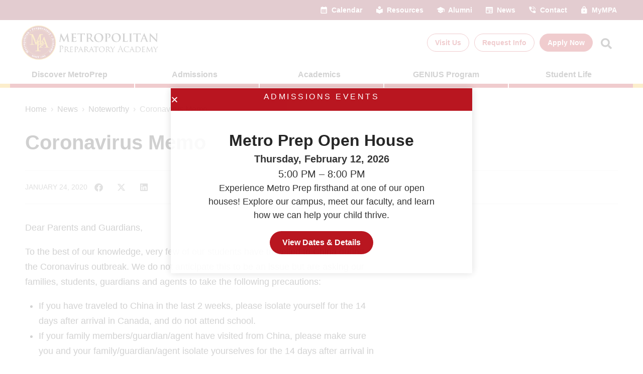

--- FILE ---
content_type: text/html; charset=UTF-8
request_url: https://www.metroprep.com/2020/01/coronavirus-memo/
body_size: 45409
content:
<!DOCTYPE html><html lang="en-CA" prefix="og: https://ogp.me/ns#"><head><meta charset="UTF-8"><meta name="viewport" content="width=device-width, initial-scale=1"><link rel="profile" href="https://gmpg.org/xfn/11"><style>img:is([sizes="auto" i], [sizes^="auto," i]) { contain-intrinsic-size: 3000px 1500px }</style> <script data-cfasync="false" data-pagespeed-no-defer>var gtm4wp_datalayer_name = "dataLayer";
	var dataLayer = dataLayer || [];</script> <title>Coronavirus Memo | Metropolitan Preparatory Academy</title><meta name="description" content="Dear Parents and Guardians,"/><meta name="robots" content="follow, index, max-snippet:-1, max-video-preview:-1, max-image-preview:large"/><link rel="canonical" href="https://www.metroprep.com/2020/01/coronavirus-memo/" /><meta property="og:locale" content="en_US" /><meta property="og:type" content="article" /><meta property="og:title" content="Coronavirus Memo | Metropolitan Preparatory Academy" /><meta property="og:description" content="Dear Parents and Guardians," /><meta property="og:url" content="https://www.metroprep.com/2020/01/coronavirus-memo/" /><meta property="og:site_name" content="Metropolitan Preparatory Academy" /><meta property="article:publisher" content="https://www.facebook.com/MetroPrepAcademy" /><meta property="article:section" content="Noteworthy" /><meta property="og:updated_time" content="2024-06-17T17:21:45-04:00" /><meta property="article:published_time" content="2020-01-24T19:23:00-05:00" /><meta property="article:modified_time" content="2024-06-17T17:21:45-04:00" /><meta name="twitter:card" content="summary_large_image" /><meta name="twitter:title" content="Coronavirus Memo | Metropolitan Preparatory Academy" /><meta name="twitter:description" content="Dear Parents and Guardians," /><meta name="twitter:label1" content="Written by" /><meta name="twitter:data1" content="&lt;span class=&quot;modified-category&quot;&gt;&lt;a href=&quot;https://www.metroprep.com/noteworthy/&quot;&gt;Noteworthy&lt;/a&gt;&lt;/span&gt;" /><meta name="twitter:label2" content="Time to read" /><meta name="twitter:data2" content="1 minute" /> <script type="application/ld+json" class="rank-math-schema-pro">{"@context":"https://schema.org","@graph":[{"@type":"Place","@id":"https://www.metroprep.com/#place","address":{"@type":"PostalAddress","streetAddress":"1 Duncan Mill Road","addressLocality":"Toronto","addressRegion":"ON","postalCode":"M3B 1Z2","addressCountry":"CA"}},{"@type":["School","Organization"],"@id":"https://www.metroprep.com/#organization","name":"Metropolitan Preparatory Academy","url":"https://www.metroprep.com","sameAs":["https://www.facebook.com/MetroPrepAcademy"],"email":"info@metroprep.com","address":{"@type":"PostalAddress","streetAddress":"1 Duncan Mill Road","addressLocality":"Toronto","addressRegion":"ON","postalCode":"M3B 1Z2","addressCountry":"CA"},"logo":{"@type":"ImageObject","@id":"https://www.metroprep.com/#logo","url":"https://cdn.metroprep.com/wp-content/uploads/sites/100/burgundy-seal.png","contentUrl":"https://cdn.metroprep.com/wp-content/uploads/sites/100/burgundy-seal.png","caption":"Metropolitan Preparatory Academy","inLanguage":"en-CA","width":"300","height":"300"},"contactPoint":[{"@type":"ContactPoint","telephone":"+1-416-285-0870","contactType":"customer support"}],"foundingDate":"1982","location":{"@id":"https://www.metroprep.com/#place"}},{"@type":"WebSite","@id":"https://www.metroprep.com/#website","url":"https://www.metroprep.com","name":"Metropolitan Preparatory Academy","alternateName":"Metro Prep","publisher":{"@id":"https://www.metroprep.com/#organization"},"inLanguage":"en-CA"},{"@type":"BreadcrumbList","@id":"https://www.metroprep.com/2020/01/coronavirus-memo/#breadcrumb","itemListElement":[{"@type":"ListItem","position":"1","item":{"@id":"/","name":"Home"}},{"@type":"ListItem","position":"2","item":{"@id":"https://www.metroprep.com/news/","name":"News"}},{"@type":"ListItem","position":"3","item":{"@id":"https://www.metroprep.com/noteworthy/","name":"Noteworthy"}},{"@type":"ListItem","position":"4","item":{"@id":"https://www.metroprep.com/2020/01/coronavirus-memo/","name":"Coronavirus Memo"}}]},{"@type":"WebPage","@id":"https://www.metroprep.com/2020/01/coronavirus-memo/#webpage","url":"https://www.metroprep.com/2020/01/coronavirus-memo/","name":"Coronavirus Memo | Metropolitan Preparatory Academy","datePublished":"2020-01-24T19:23:00-05:00","dateModified":"2024-06-17T17:21:45-04:00","isPartOf":{"@id":"https://www.metroprep.com/#website"},"inLanguage":"en-CA","breadcrumb":{"@id":"https://www.metroprep.com/2020/01/coronavirus-memo/#breadcrumb"}},{"@type":"Person","@id":"https://www.metroprep.com/2020/01/coronavirus-memo/#author","name":"<span class=\"modified-category\"><a href=\"https://www.metroprep.com/noteworthy/\">Noteworthy</a></span>","image":{"@type":"ImageObject","@id":"https://secure.gravatar.com/avatar/6461d83e7468029e61856856f1de2f00cd83e9447fe8a57b88bf8d24f0dddd8b?s=96&amp;d=mm&amp;r=g","url":"https://secure.gravatar.com/avatar/6461d83e7468029e61856856f1de2f00cd83e9447fe8a57b88bf8d24f0dddd8b?s=96&amp;d=mm&amp;r=g","caption":"<span class=\"modified-category\"><a href=\"https://www.metroprep.com/noteworthy/\">Noteworthy</a></span>","inLanguage":"en-CA"},"worksFor":{"@id":"https://www.metroprep.com/#organization"}},{"@type":"BlogPosting","headline":"Coronavirus Memo | Metropolitan Preparatory Academy","datePublished":"2020-01-24T19:23:00-05:00","dateModified":"2024-06-17T17:21:45-04:00","articleSection":"Noteworthy","author":{"@id":"https://www.metroprep.com/2020/01/coronavirus-memo/#author","name":"Metro Prep"},"publisher":{"@id":"https://www.metroprep.com/#organization"},"description":"Dear Parents and Guardians,","name":"Coronavirus Memo | Metropolitan Preparatory Academy","@id":"https://www.metroprep.com/2020/01/coronavirus-memo/#richSnippet","isPartOf":{"@id":"https://www.metroprep.com/2020/01/coronavirus-memo/#webpage"},"inLanguage":"en-CA","mainEntityOfPage":{"@id":"https://www.metroprep.com/2020/01/coronavirus-memo/#webpage"}}]}</script> <link rel='dns-prefetch' href='//js.stripe.com' /><link rel='dns-prefetch' href='//fonts.googleapis.com' /><link rel="alternate" type="application/rss+xml" title="Metropolitan Preparatory Academy &raquo; Feed" href="https://www.metroprep.com/feed/" /><link rel="alternate" type="application/rss+xml" title="Metropolitan Preparatory Academy &raquo; Comments Feed" href="https://www.metroprep.com/comments/feed/" /> <script>window._wpemojiSettings = {"baseUrl":"https:\/\/s.w.org\/images\/core\/emoji\/16.0.1\/72x72\/","ext":".png","svgUrl":"https:\/\/s.w.org\/images\/core\/emoji\/16.0.1\/svg\/","svgExt":".svg","source":{"concatemoji":"https:\/\/www.metroprep.com\/wp-includes\/js\/wp-emoji-release.min.js?ver=6.8.2"}};
/*! This file is auto-generated */
!function(s,n){var o,i,e;function c(e){try{var t={supportTests:e,timestamp:(new Date).valueOf()};sessionStorage.setItem(o,JSON.stringify(t))}catch(e){}}function p(e,t,n){e.clearRect(0,0,e.canvas.width,e.canvas.height),e.fillText(t,0,0);var t=new Uint32Array(e.getImageData(0,0,e.canvas.width,e.canvas.height).data),a=(e.clearRect(0,0,e.canvas.width,e.canvas.height),e.fillText(n,0,0),new Uint32Array(e.getImageData(0,0,e.canvas.width,e.canvas.height).data));return t.every(function(e,t){return e===a[t]})}function u(e,t){e.clearRect(0,0,e.canvas.width,e.canvas.height),e.fillText(t,0,0);for(var n=e.getImageData(16,16,1,1),a=0;a<n.data.length;a++)if(0!==n.data[a])return!1;return!0}function f(e,t,n,a){switch(t){case"flag":return n(e,"\ud83c\udff3\ufe0f\u200d\u26a7\ufe0f","\ud83c\udff3\ufe0f\u200b\u26a7\ufe0f")?!1:!n(e,"\ud83c\udde8\ud83c\uddf6","\ud83c\udde8\u200b\ud83c\uddf6")&&!n(e,"\ud83c\udff4\udb40\udc67\udb40\udc62\udb40\udc65\udb40\udc6e\udb40\udc67\udb40\udc7f","\ud83c\udff4\u200b\udb40\udc67\u200b\udb40\udc62\u200b\udb40\udc65\u200b\udb40\udc6e\u200b\udb40\udc67\u200b\udb40\udc7f");case"emoji":return!a(e,"\ud83e\udedf")}return!1}function g(e,t,n,a){var r="undefined"!=typeof WorkerGlobalScope&&self instanceof WorkerGlobalScope?new OffscreenCanvas(300,150):s.createElement("canvas"),o=r.getContext("2d",{willReadFrequently:!0}),i=(o.textBaseline="top",o.font="600 32px Arial",{});return e.forEach(function(e){i[e]=t(o,e,n,a)}),i}function t(e){var t=s.createElement("script");t.src=e,t.defer=!0,s.head.appendChild(t)}"undefined"!=typeof Promise&&(o="wpEmojiSettingsSupports",i=["flag","emoji"],n.supports={everything:!0,everythingExceptFlag:!0},e=new Promise(function(e){s.addEventListener("DOMContentLoaded",e,{once:!0})}),new Promise(function(t){var n=function(){try{var e=JSON.parse(sessionStorage.getItem(o));if("object"==typeof e&&"number"==typeof e.timestamp&&(new Date).valueOf()<e.timestamp+604800&&"object"==typeof e.supportTests)return e.supportTests}catch(e){}return null}();if(!n){if("undefined"!=typeof Worker&&"undefined"!=typeof OffscreenCanvas&&"undefined"!=typeof URL&&URL.createObjectURL&&"undefined"!=typeof Blob)try{var e="postMessage("+g.toString()+"("+[JSON.stringify(i),f.toString(),p.toString(),u.toString()].join(",")+"));",a=new Blob([e],{type:"text/javascript"}),r=new Worker(URL.createObjectURL(a),{name:"wpTestEmojiSupports"});return void(r.onmessage=function(e){c(n=e.data),r.terminate(),t(n)})}catch(e){}c(n=g(i,f,p,u))}t(n)}).then(function(e){for(var t in e)n.supports[t]=e[t],n.supports.everything=n.supports.everything&&n.supports[t],"flag"!==t&&(n.supports.everythingExceptFlag=n.supports.everythingExceptFlag&&n.supports[t]);n.supports.everythingExceptFlag=n.supports.everythingExceptFlag&&!n.supports.flag,n.DOMReady=!1,n.readyCallback=function(){n.DOMReady=!0}}).then(function(){return e}).then(function(){var e;n.supports.everything||(n.readyCallback(),(e=n.source||{}).concatemoji?t(e.concatemoji):e.wpemoji&&e.twemoji&&(t(e.twemoji),t(e.wpemoji)))}))}((window,document),window._wpemojiSettings);</script> <link rel='stylesheet' id='astra-theme-css-css' href='https://cdn.metroprep.com/wp-content/themes/astra/assets/css/minified/main.min.css?ver=4.11.11' media='all' /><link rel='stylesheet' id='astra-google-fonts-css' href='https://fonts.googleapis.com/css?family=Default&#038;display=fallback&#038;ver=4.11.11' media='all' /><link rel='stylesheet' id='astra-theme-dynamic-css' href='https://cdn.metroprep.com/wp-content/uploads/sites/100/astra/astra-theme-dynamic-css-post-2055.css?ver=1768854954' media='all' /><style id='wp-emoji-styles-inline-css'>img.wp-smiley, img.emoji {
		display: inline !important;
		border: none !important;
		box-shadow: none !important;
		height: 1em !important;
		width: 1em !important;
		margin: 0 0.07em !important;
		vertical-align: -0.1em !important;
		background: none !important;
		padding: 0 !important;
	}</style><link rel='stylesheet' id='wp-block-library-css' href='https://cdn.metroprep.com/wp-includes/css/dist/block-library/style.min.css?ver=6.8.2' media='all' /><style id='wp-block-library-inline-css'>p.is-style-lead-in {
                    font-size: 1.5rem;
                    line-height: 1.5;
    				color: #373737;
    				font-family: var(--mpa-font-body); 
                }
	
				@media (max-width:1200px) {
					p.is-style-lead-in {
						font-size: 22px;						
					}
					
				}
            

                p.is-style-bold-emphasis {
				color: var(--ast-global-color-0);
					font-size: 1.2em;
                    font-weight: 700;					
					margin-bottom: 0.25em !important;
                }
				
				 p.is-style-bold-emphasis:not(:first-of-type) {
				 	margin-top: 2em;
				 }
			
            

                .is-style-callout-grey {
                    background-color: #cfcfcf;
                    color: #131313;
  					padding: 40px 30px;
                }
				
				.is-style-callout-grey h2,
				.is-style-callout-grey h3,
				.is-style-callout-grey h4,
				.is-style-callout-grey h5,
				.is-style-callout-grey h6 {
					font-family: var(--mpa-font-heading) !important;
					margin-bottom: 0 !important;
				}
            

                p.is-style-lead-in {
                    font-size: 1.5rem;
                    line-height: 1.5;
    				color: #373737;
    				font-family: var(--mpa-font-body); 
                }
	
				@media (max-width:1200px) {
					p.is-style-lead-in {
						font-size: 22px;						
					}
					
				}
            

                p.is-style-bold-emphasis {
				color: var(--ast-global-color-0);
					font-size: 1.2em;
                    font-weight: 700;					
					margin-bottom: 0.25em !important;
                }
				
				 p.is-style-bold-emphasis:not(:first-of-type) {
				 	margin-top: 2em;
				 }
			
            

                .is-style-callout-grey {
                    background-color: #cfcfcf;
                    color: #131313;
  					padding: 40px 30px;
                }
				
				.is-style-callout-grey h2,
				.is-style-callout-grey h3,
				.is-style-callout-grey h4,
				.is-style-callout-grey h5,
				.is-style-callout-grey h6 {
					font-family: var(--mpa-font-heading) !important;
					margin-bottom: 0 !important;
				}</style><link rel='stylesheet' id='spectra-pro-block-css-css' href='https://cdn.metroprep.com/wp-content/cache/autoptimize/100/css/autoptimize_single_d7e2473bf08ecd6a6f8b7f8e4f81a80a.css?ver=1.2.5' media='all' /><style id='global-styles-inline-css'>:root{--wp--preset--aspect-ratio--square: 1;--wp--preset--aspect-ratio--4-3: 4/3;--wp--preset--aspect-ratio--3-4: 3/4;--wp--preset--aspect-ratio--3-2: 3/2;--wp--preset--aspect-ratio--2-3: 2/3;--wp--preset--aspect-ratio--16-9: 16/9;--wp--preset--aspect-ratio--9-16: 9/16;--wp--preset--color--black: #000000;--wp--preset--color--cyan-bluish-gray: #abb8c3;--wp--preset--color--white: #ffffff;--wp--preset--color--pale-pink: #f78da7;--wp--preset--color--vivid-red: #cf2e2e;--wp--preset--color--luminous-vivid-orange: #ff6900;--wp--preset--color--luminous-vivid-amber: #fcb900;--wp--preset--color--light-green-cyan: #7bdcb5;--wp--preset--color--vivid-green-cyan: #00d084;--wp--preset--color--pale-cyan-blue: #8ed1fc;--wp--preset--color--vivid-cyan-blue: #0693e3;--wp--preset--color--vivid-purple: #9b51e0;--wp--preset--color--ast-global-color-0: var(--ast-global-color-0);--wp--preset--color--ast-global-color-1: var(--ast-global-color-1);--wp--preset--color--ast-global-color-2: var(--ast-global-color-2);--wp--preset--color--ast-global-color-3: var(--ast-global-color-3);--wp--preset--color--ast-global-color-4: var(--ast-global-color-4);--wp--preset--color--ast-global-color-5: var(--ast-global-color-5);--wp--preset--color--ast-global-color-6: var(--ast-global-color-6);--wp--preset--color--ast-global-color-7: var(--ast-global-color-7);--wp--preset--color--ast-global-color-8: var(--ast-global-color-8);--wp--preset--gradient--vivid-cyan-blue-to-vivid-purple: linear-gradient(135deg,rgba(6,147,227,1) 0%,rgb(155,81,224) 100%);--wp--preset--gradient--light-green-cyan-to-vivid-green-cyan: linear-gradient(135deg,rgb(122,220,180) 0%,rgb(0,208,130) 100%);--wp--preset--gradient--luminous-vivid-amber-to-luminous-vivid-orange: linear-gradient(135deg,rgba(252,185,0,1) 0%,rgba(255,105,0,1) 100%);--wp--preset--gradient--luminous-vivid-orange-to-vivid-red: linear-gradient(135deg,rgba(255,105,0,1) 0%,rgb(207,46,46) 100%);--wp--preset--gradient--very-light-gray-to-cyan-bluish-gray: linear-gradient(135deg,rgb(238,238,238) 0%,rgb(169,184,195) 100%);--wp--preset--gradient--cool-to-warm-spectrum: linear-gradient(135deg,rgb(74,234,220) 0%,rgb(151,120,209) 20%,rgb(207,42,186) 40%,rgb(238,44,130) 60%,rgb(251,105,98) 80%,rgb(254,248,76) 100%);--wp--preset--gradient--blush-light-purple: linear-gradient(135deg,rgb(255,206,236) 0%,rgb(152,150,240) 100%);--wp--preset--gradient--blush-bordeaux: linear-gradient(135deg,rgb(254,205,165) 0%,rgb(254,45,45) 50%,rgb(107,0,62) 100%);--wp--preset--gradient--luminous-dusk: linear-gradient(135deg,rgb(255,203,112) 0%,rgb(199,81,192) 50%,rgb(65,88,208) 100%);--wp--preset--gradient--pale-ocean: linear-gradient(135deg,rgb(255,245,203) 0%,rgb(182,227,212) 50%,rgb(51,167,181) 100%);--wp--preset--gradient--electric-grass: linear-gradient(135deg,rgb(202,248,128) 0%,rgb(113,206,126) 100%);--wp--preset--gradient--midnight: linear-gradient(135deg,rgb(2,3,129) 0%,rgb(40,116,252) 100%);--wp--preset--font-size--small: 13px;--wp--preset--font-size--medium: 20px;--wp--preset--font-size--large: 36px;--wp--preset--font-size--x-large: 42px;--wp--preset--spacing--20: 0.44rem;--wp--preset--spacing--30: 0.67rem;--wp--preset--spacing--40: 1rem;--wp--preset--spacing--50: 1.5rem;--wp--preset--spacing--60: 2.25rem;--wp--preset--spacing--70: 3.38rem;--wp--preset--spacing--80: 5.06rem;--wp--preset--shadow--natural: 6px 6px 9px rgba(0, 0, 0, 0.2);--wp--preset--shadow--deep: 12px 12px 50px rgba(0, 0, 0, 0.4);--wp--preset--shadow--sharp: 6px 6px 0px rgba(0, 0, 0, 0.2);--wp--preset--shadow--outlined: 6px 6px 0px -3px rgba(255, 255, 255, 1), 6px 6px rgba(0, 0, 0, 1);--wp--preset--shadow--crisp: 6px 6px 0px rgba(0, 0, 0, 1);}:root { --wp--style--global--content-size: var(--wp--custom--ast-content-width-size);--wp--style--global--wide-size: var(--wp--custom--ast-wide-width-size); }:where(body) { margin: 0; }.wp-site-blocks > .alignleft { float: left; margin-right: 2em; }.wp-site-blocks > .alignright { float: right; margin-left: 2em; }.wp-site-blocks > .aligncenter { justify-content: center; margin-left: auto; margin-right: auto; }:where(.wp-site-blocks) > * { margin-block-start: 24px; margin-block-end: 0; }:where(.wp-site-blocks) > :first-child { margin-block-start: 0; }:where(.wp-site-blocks) > :last-child { margin-block-end: 0; }:root { --wp--style--block-gap: 24px; }:root :where(.is-layout-flow) > :first-child{margin-block-start: 0;}:root :where(.is-layout-flow) > :last-child{margin-block-end: 0;}:root :where(.is-layout-flow) > *{margin-block-start: 24px;margin-block-end: 0;}:root :where(.is-layout-constrained) > :first-child{margin-block-start: 0;}:root :where(.is-layout-constrained) > :last-child{margin-block-end: 0;}:root :where(.is-layout-constrained) > *{margin-block-start: 24px;margin-block-end: 0;}:root :where(.is-layout-flex){gap: 24px;}:root :where(.is-layout-grid){gap: 24px;}.is-layout-flow > .alignleft{float: left;margin-inline-start: 0;margin-inline-end: 2em;}.is-layout-flow > .alignright{float: right;margin-inline-start: 2em;margin-inline-end: 0;}.is-layout-flow > .aligncenter{margin-left: auto !important;margin-right: auto !important;}.is-layout-constrained > .alignleft{float: left;margin-inline-start: 0;margin-inline-end: 2em;}.is-layout-constrained > .alignright{float: right;margin-inline-start: 2em;margin-inline-end: 0;}.is-layout-constrained > .aligncenter{margin-left: auto !important;margin-right: auto !important;}.is-layout-constrained > :where(:not(.alignleft):not(.alignright):not(.alignfull)){max-width: var(--wp--style--global--content-size);margin-left: auto !important;margin-right: auto !important;}.is-layout-constrained > .alignwide{max-width: var(--wp--style--global--wide-size);}body .is-layout-flex{display: flex;}.is-layout-flex{flex-wrap: wrap;align-items: center;}.is-layout-flex > :is(*, div){margin: 0;}body .is-layout-grid{display: grid;}.is-layout-grid > :is(*, div){margin: 0;}body{padding-top: 0px;padding-right: 0px;padding-bottom: 0px;padding-left: 0px;}a:where(:not(.wp-element-button)){text-decoration: none;}:root :where(.wp-element-button, .wp-block-button__link){background-color: #32373c;border-width: 0;color: #fff;font-family: inherit;font-size: inherit;line-height: inherit;padding: calc(0.667em + 2px) calc(1.333em + 2px);text-decoration: none;}.has-black-color{color: var(--wp--preset--color--black) !important;}.has-cyan-bluish-gray-color{color: var(--wp--preset--color--cyan-bluish-gray) !important;}.has-white-color{color: var(--wp--preset--color--white) !important;}.has-pale-pink-color{color: var(--wp--preset--color--pale-pink) !important;}.has-vivid-red-color{color: var(--wp--preset--color--vivid-red) !important;}.has-luminous-vivid-orange-color{color: var(--wp--preset--color--luminous-vivid-orange) !important;}.has-luminous-vivid-amber-color{color: var(--wp--preset--color--luminous-vivid-amber) !important;}.has-light-green-cyan-color{color: var(--wp--preset--color--light-green-cyan) !important;}.has-vivid-green-cyan-color{color: var(--wp--preset--color--vivid-green-cyan) !important;}.has-pale-cyan-blue-color{color: var(--wp--preset--color--pale-cyan-blue) !important;}.has-vivid-cyan-blue-color{color: var(--wp--preset--color--vivid-cyan-blue) !important;}.has-vivid-purple-color{color: var(--wp--preset--color--vivid-purple) !important;}.has-ast-global-color-0-color{color: var(--wp--preset--color--ast-global-color-0) !important;}.has-ast-global-color-1-color{color: var(--wp--preset--color--ast-global-color-1) !important;}.has-ast-global-color-2-color{color: var(--wp--preset--color--ast-global-color-2) !important;}.has-ast-global-color-3-color{color: var(--wp--preset--color--ast-global-color-3) !important;}.has-ast-global-color-4-color{color: var(--wp--preset--color--ast-global-color-4) !important;}.has-ast-global-color-5-color{color: var(--wp--preset--color--ast-global-color-5) !important;}.has-ast-global-color-6-color{color: var(--wp--preset--color--ast-global-color-6) !important;}.has-ast-global-color-7-color{color: var(--wp--preset--color--ast-global-color-7) !important;}.has-ast-global-color-8-color{color: var(--wp--preset--color--ast-global-color-8) !important;}.has-black-background-color{background-color: var(--wp--preset--color--black) !important;}.has-cyan-bluish-gray-background-color{background-color: var(--wp--preset--color--cyan-bluish-gray) !important;}.has-white-background-color{background-color: var(--wp--preset--color--white) !important;}.has-pale-pink-background-color{background-color: var(--wp--preset--color--pale-pink) !important;}.has-vivid-red-background-color{background-color: var(--wp--preset--color--vivid-red) !important;}.has-luminous-vivid-orange-background-color{background-color: var(--wp--preset--color--luminous-vivid-orange) !important;}.has-luminous-vivid-amber-background-color{background-color: var(--wp--preset--color--luminous-vivid-amber) !important;}.has-light-green-cyan-background-color{background-color: var(--wp--preset--color--light-green-cyan) !important;}.has-vivid-green-cyan-background-color{background-color: var(--wp--preset--color--vivid-green-cyan) !important;}.has-pale-cyan-blue-background-color{background-color: var(--wp--preset--color--pale-cyan-blue) !important;}.has-vivid-cyan-blue-background-color{background-color: var(--wp--preset--color--vivid-cyan-blue) !important;}.has-vivid-purple-background-color{background-color: var(--wp--preset--color--vivid-purple) !important;}.has-ast-global-color-0-background-color{background-color: var(--wp--preset--color--ast-global-color-0) !important;}.has-ast-global-color-1-background-color{background-color: var(--wp--preset--color--ast-global-color-1) !important;}.has-ast-global-color-2-background-color{background-color: var(--wp--preset--color--ast-global-color-2) !important;}.has-ast-global-color-3-background-color{background-color: var(--wp--preset--color--ast-global-color-3) !important;}.has-ast-global-color-4-background-color{background-color: var(--wp--preset--color--ast-global-color-4) !important;}.has-ast-global-color-5-background-color{background-color: var(--wp--preset--color--ast-global-color-5) !important;}.has-ast-global-color-6-background-color{background-color: var(--wp--preset--color--ast-global-color-6) !important;}.has-ast-global-color-7-background-color{background-color: var(--wp--preset--color--ast-global-color-7) !important;}.has-ast-global-color-8-background-color{background-color: var(--wp--preset--color--ast-global-color-8) !important;}.has-black-border-color{border-color: var(--wp--preset--color--black) !important;}.has-cyan-bluish-gray-border-color{border-color: var(--wp--preset--color--cyan-bluish-gray) !important;}.has-white-border-color{border-color: var(--wp--preset--color--white) !important;}.has-pale-pink-border-color{border-color: var(--wp--preset--color--pale-pink) !important;}.has-vivid-red-border-color{border-color: var(--wp--preset--color--vivid-red) !important;}.has-luminous-vivid-orange-border-color{border-color: var(--wp--preset--color--luminous-vivid-orange) !important;}.has-luminous-vivid-amber-border-color{border-color: var(--wp--preset--color--luminous-vivid-amber) !important;}.has-light-green-cyan-border-color{border-color: var(--wp--preset--color--light-green-cyan) !important;}.has-vivid-green-cyan-border-color{border-color: var(--wp--preset--color--vivid-green-cyan) !important;}.has-pale-cyan-blue-border-color{border-color: var(--wp--preset--color--pale-cyan-blue) !important;}.has-vivid-cyan-blue-border-color{border-color: var(--wp--preset--color--vivid-cyan-blue) !important;}.has-vivid-purple-border-color{border-color: var(--wp--preset--color--vivid-purple) !important;}.has-ast-global-color-0-border-color{border-color: var(--wp--preset--color--ast-global-color-0) !important;}.has-ast-global-color-1-border-color{border-color: var(--wp--preset--color--ast-global-color-1) !important;}.has-ast-global-color-2-border-color{border-color: var(--wp--preset--color--ast-global-color-2) !important;}.has-ast-global-color-3-border-color{border-color: var(--wp--preset--color--ast-global-color-3) !important;}.has-ast-global-color-4-border-color{border-color: var(--wp--preset--color--ast-global-color-4) !important;}.has-ast-global-color-5-border-color{border-color: var(--wp--preset--color--ast-global-color-5) !important;}.has-ast-global-color-6-border-color{border-color: var(--wp--preset--color--ast-global-color-6) !important;}.has-ast-global-color-7-border-color{border-color: var(--wp--preset--color--ast-global-color-7) !important;}.has-ast-global-color-8-border-color{border-color: var(--wp--preset--color--ast-global-color-8) !important;}.has-vivid-cyan-blue-to-vivid-purple-gradient-background{background: var(--wp--preset--gradient--vivid-cyan-blue-to-vivid-purple) !important;}.has-light-green-cyan-to-vivid-green-cyan-gradient-background{background: var(--wp--preset--gradient--light-green-cyan-to-vivid-green-cyan) !important;}.has-luminous-vivid-amber-to-luminous-vivid-orange-gradient-background{background: var(--wp--preset--gradient--luminous-vivid-amber-to-luminous-vivid-orange) !important;}.has-luminous-vivid-orange-to-vivid-red-gradient-background{background: var(--wp--preset--gradient--luminous-vivid-orange-to-vivid-red) !important;}.has-very-light-gray-to-cyan-bluish-gray-gradient-background{background: var(--wp--preset--gradient--very-light-gray-to-cyan-bluish-gray) !important;}.has-cool-to-warm-spectrum-gradient-background{background: var(--wp--preset--gradient--cool-to-warm-spectrum) !important;}.has-blush-light-purple-gradient-background{background: var(--wp--preset--gradient--blush-light-purple) !important;}.has-blush-bordeaux-gradient-background{background: var(--wp--preset--gradient--blush-bordeaux) !important;}.has-luminous-dusk-gradient-background{background: var(--wp--preset--gradient--luminous-dusk) !important;}.has-pale-ocean-gradient-background{background: var(--wp--preset--gradient--pale-ocean) !important;}.has-electric-grass-gradient-background{background: var(--wp--preset--gradient--electric-grass) !important;}.has-midnight-gradient-background{background: var(--wp--preset--gradient--midnight) !important;}.has-small-font-size{font-size: var(--wp--preset--font-size--small) !important;}.has-medium-font-size{font-size: var(--wp--preset--font-size--medium) !important;}.has-large-font-size{font-size: var(--wp--preset--font-size--large) !important;}.has-x-large-font-size{font-size: var(--wp--preset--font-size--x-large) !important;}
:root :where(.wp-block-pullquote){font-size: 1.5em;line-height: 1.6;}</style><link rel='stylesheet' id='events-manager-css' href='https://cdn.metroprep.com/wp-content/plugins/events-manager/includes/css/events-manager.min.css?ver=7.0.5' media='all' /><style id='events-manager-inline-css'>body .em { --font-family : inherit; --font-weight : inherit; --font-size : 1em; --line-height : inherit; }</style><link rel='stylesheet' id='events-manager-pro-css' href='https://cdn.metroprep.com/wp-content/cache/autoptimize/100/css/autoptimize_single_8863ebbbffca1d73a3b49d6ed9945457.css?ver=3.5' media='all' /><link rel='stylesheet' id='woocommerce-layout-css' href='https://cdn.metroprep.com/wp-content/themes/astra/assets/css/minified/compatibility/woocommerce/woocommerce-layout-grid.min.css?ver=4.11.11' media='all' /><link rel='stylesheet' id='woocommerce-smallscreen-css' href='https://cdn.metroprep.com/wp-content/themes/astra/assets/css/minified/compatibility/woocommerce/woocommerce-smallscreen-grid.min.css?ver=4.11.11' media='only screen and (max-width: 921px)' /><link rel='stylesheet' id='woocommerce-general-css' href='https://cdn.metroprep.com/wp-content/themes/astra/assets/css/minified/compatibility/woocommerce/woocommerce-grid.min.css?ver=4.11.11' media='all' /><style id='woocommerce-general-inline-css'>.woocommerce .woocommerce-result-count, .woocommerce-page .woocommerce-result-count {
						float: left;
					}

					.woocommerce .woocommerce-ordering {
						float: right;
						margin-bottom: 2.5em;
					}
				#customer_details h3:not(.elementor-widget-woocommerce-checkout-page h3){padding:20px 0 14px;margin:0 0 20px;border-bottom:1px solid var(--ast-border-color);}form #order_review_heading:not(.elementor-widget-woocommerce-checkout-page #order_review_heading){border-width:2px 2px 0 2px;border-style:solid;margin:0;padding:1.5em 1.5em 1em;border-color:var(--ast-border-color);}.woocommerce-Address h3, .cart-collaterals h2{padding:.7em 1em;}form #order_review:not(.elementor-widget-woocommerce-checkout-page #order_review){padding:0 2em;border-width:0 2px 2px;border-style:solid;border-color:var(--ast-border-color);}ul#shipping_method li:not(.elementor-widget-woocommerce-cart #shipping_method li){margin:0;padding:0.25em 0 0.25em 22px;text-indent:-22px;list-style:none outside;}.woocommerce span.onsale, .wc-block-grid__product .wc-block-grid__product-onsale{background-color:var(--ast-global-color-0);color:#ffffff;}.woocommerce-message, .woocommerce-info{border-top-color:var(--ast-global-color-7);}.woocommerce-message::before,.woocommerce-info::before{color:var(--ast-global-color-7);}.woocommerce ul.products li.product .price, .woocommerce div.product p.price, .woocommerce div.product span.price, .widget_layered_nav_filters ul li.chosen a, .woocommerce-page ul.products li.product .ast-woo-product-category, .wc-layered-nav-rating a{color:var(--ast-global-color-3);}.woocommerce nav.woocommerce-pagination ul,.woocommerce nav.woocommerce-pagination ul li{border-color:var(--ast-global-color-7);}.woocommerce nav.woocommerce-pagination ul li a:focus, .woocommerce nav.woocommerce-pagination ul li a:hover, .woocommerce nav.woocommerce-pagination ul li span.current{background:var(--ast-global-color-7);color:#ffffff;}.woocommerce-MyAccount-navigation-link.is-active a{color:#00548f;}.woocommerce .widget_price_filter .ui-slider .ui-slider-range, .woocommerce .widget_price_filter .ui-slider .ui-slider-handle{background-color:var(--ast-global-color-7);}.woocommerce .star-rating, .woocommerce .comment-form-rating .stars a, .woocommerce .star-rating::before{color:var(--ast-global-color-3);}.woocommerce div.product .woocommerce-tabs ul.tabs li.active:before,  .woocommerce div.ast-product-tabs-layout-vertical .woocommerce-tabs ul.tabs li:hover::before{background:var(--ast-global-color-7);}.entry-content .woocommerce-message, .entry-content .woocommerce-error, .entry-content .woocommerce-info{padding-top:1em;padding-bottom:1em;padding-left:3.5em;padding-right:2em;}.woocommerce[class*="rel-up-columns-"] .site-main div.product .related.products ul.products li.product, .woocommerce-page .site-main ul.products li.product{width:100%;}.woocommerce ul.product-categories > li ul li{position:relative;}.woocommerce ul.product-categories > li ul li:before{content:"";border-width:1px 1px 0 0;border-style:solid;display:inline-block;width:6px;height:6px;position:absolute;top:50%;margin-top:-2px;-webkit-transform:rotate(45deg);transform:rotate(45deg);}.woocommerce ul.product-categories > li ul li a{margin-left:15px;}.ast-icon-shopping-cart svg{height:.82em;}.ast-icon-shopping-bag svg{height:1em;width:1em;}.ast-icon-shopping-basket svg{height:1.15em;width:1.2em;}.ast-site-header-cart.ast-menu-cart-outline .ast-addon-cart-wrap, .ast-site-header-cart.ast-menu-cart-fill .ast-addon-cart-wrap {line-height:1;}.ast-site-header-cart.ast-menu-cart-fill i.astra-icon{ font-size:1.1em;}li.woocommerce-custom-menu-item .ast-site-header-cart i.astra-icon:after{ padding-left:2px;}.ast-hfb-header .ast-addon-cart-wrap{ padding:0.4em;}.ast-header-break-point.ast-header-custom-item-outside .ast-woo-header-cart-info-wrap{ display:none;}.ast-site-header-cart i.astra-icon:after{ background:var(--ast-global-color-0);}.ast-separate-container .ast-woocommerce-container{padding:3em;}@media (min-width:545px) and (max-width:921px){.woocommerce.tablet-columns-3 ul.products li.product, .woocommerce-page.tablet-columns-3 ul.products:not(.elementor-grid){grid-template-columns:repeat(3, minmax(0, 1fr));}}@media (min-width:922px){.woocommerce form.checkout_coupon{width:50%;}}@media (max-width:921px){.ast-header-break-point.ast-woocommerce-cart-menu .header-main-layout-1.ast-mobile-header-stack.ast-no-menu-items .ast-site-header-cart, .ast-header-break-point.ast-woocommerce-cart-menu .header-main-layout-3.ast-mobile-header-stack.ast-no-menu-items .ast-site-header-cart{padding-right:0;padding-left:0;}.ast-header-break-point.ast-woocommerce-cart-menu .header-main-layout-1.ast-mobile-header-stack .main-header-bar{text-align:center;}.ast-header-break-point.ast-woocommerce-cart-menu .header-main-layout-1.ast-mobile-header-stack .ast-site-header-cart, .ast-header-break-point.ast-woocommerce-cart-menu .header-main-layout-1.ast-mobile-header-stack .ast-mobile-menu-buttons{display:inline-block;}.ast-header-break-point.ast-woocommerce-cart-menu .header-main-layout-2.ast-mobile-header-inline .site-branding{flex:auto;}.ast-header-break-point.ast-woocommerce-cart-menu .header-main-layout-3.ast-mobile-header-stack .site-branding{flex:0 0 100%;}.ast-header-break-point.ast-woocommerce-cart-menu .header-main-layout-3.ast-mobile-header-stack .main-header-container{display:flex;justify-content:center;}.woocommerce-cart .woocommerce-shipping-calculator .button{width:100%;}.woocommerce div.product div.images, .woocommerce div.product div.summary, .woocommerce #content div.product div.images, .woocommerce #content div.product div.summary, .woocommerce-page div.product div.images, .woocommerce-page div.product div.summary, .woocommerce-page #content div.product div.images, .woocommerce-page #content div.product div.summary{float:none;width:100%;}.woocommerce-cart table.cart td.actions .ast-return-to-shop{display:block;text-align:center;margin-top:1em;}.ast-container .woocommerce ul.products:not(.elementor-grid), .woocommerce-page ul.products:not(.elementor-grid), .woocommerce.tablet-columns-3 ul.products:not(.elementor-grid){grid-template-columns:repeat(3, minmax(0, 1fr));}}@media (max-width:544px){.ast-separate-container .ast-woocommerce-container{padding:.54em 1em 1.33333em;}.woocommerce-message, .woocommerce-error, .woocommerce-info{display:flex;flex-wrap:wrap;}.woocommerce-message a.button, .woocommerce-error a.button, .woocommerce-info a.button{order:1;margin-top:.5em;}.woocommerce .woocommerce-ordering, .woocommerce-page .woocommerce-ordering{float:none;margin-bottom:2em;}.woocommerce table.cart td.actions .button, .woocommerce #content table.cart td.actions .button, .woocommerce-page table.cart td.actions .button, .woocommerce-page #content table.cart td.actions .button{padding-left:1em;padding-right:1em;}.woocommerce #content table.cart .button, .woocommerce-page #content table.cart .button{width:100%;}.woocommerce #content table.cart td.actions .coupon, .woocommerce-page #content table.cart td.actions .coupon{float:none;}.woocommerce #content table.cart td.actions .coupon .button, .woocommerce-page #content table.cart td.actions .coupon .button{flex:1;}.woocommerce #content div.product .woocommerce-tabs ul.tabs li a, .woocommerce-page #content div.product .woocommerce-tabs ul.tabs li a{display:block;}.ast-container .woocommerce ul.products:not(.elementor-grid), .woocommerce-page ul.products:not(.elementor-grid), .woocommerce.mobile-columns-2 ul.products:not(.elementor-grid), .woocommerce-page.mobile-columns-2 ul.products:not(.elementor-grid){grid-template-columns:repeat(2, minmax(0, 1fr));}.woocommerce.mobile-rel-up-columns-2 ul.products::not(.elementor-grid){grid-template-columns:repeat(2, minmax(0, 1fr));}}@media (max-width:544px){.woocommerce ul.products a.button.loading::after, .woocommerce-page ul.products a.button.loading::after{display:inline-block;margin-left:5px;position:initial;}.woocommerce.mobile-columns-1 .site-main ul.products li.product:nth-child(n), .woocommerce-page.mobile-columns-1 .site-main ul.products li.product:nth-child(n){margin-right:0;}.woocommerce #content div.product .woocommerce-tabs ul.tabs li, .woocommerce-page #content div.product .woocommerce-tabs ul.tabs li{display:block;margin-right:0;}}@media (min-width:922px){.woocommerce #content .ast-woocommerce-container div.product div.images, .woocommerce .ast-woocommerce-container div.product div.images, .woocommerce-page #content .ast-woocommerce-container div.product div.images, .woocommerce-page .ast-woocommerce-container div.product div.images{width:50%;}.woocommerce #content .ast-woocommerce-container div.product div.summary, .woocommerce .ast-woocommerce-container div.product div.summary, .woocommerce-page #content .ast-woocommerce-container div.product div.summary, .woocommerce-page .ast-woocommerce-container div.product div.summary{width:46%;}.woocommerce.woocommerce-checkout form #customer_details.col2-set .col-1, .woocommerce.woocommerce-checkout form #customer_details.col2-set .col-2, .woocommerce-page.woocommerce-checkout form #customer_details.col2-set .col-1, .woocommerce-page.woocommerce-checkout form #customer_details.col2-set .col-2{float:none;width:auto;}}.widget_product_search button{flex:0 0 auto;padding:10px 20px;}@media (min-width:922px){.woocommerce.woocommerce-checkout form #customer_details.col2-set, .woocommerce-page.woocommerce-checkout form #customer_details.col2-set{width:55%;float:left;margin-right:4.347826087%;}.woocommerce.woocommerce-checkout form #order_review, .woocommerce.woocommerce-checkout form #order_review_heading, .woocommerce-page.woocommerce-checkout form #order_review, .woocommerce-page.woocommerce-checkout form #order_review_heading{width:40%;float:right;margin-right:0;clear:right;}}select, .select2-container .select2-selection--single{background-image:url("data:image/svg+xml,%3Csvg class='ast-arrow-svg' xmlns='http://www.w3.org/2000/svg' xmlns:xlink='http://www.w3.org/1999/xlink' version='1.1' x='0px' y='0px' width='26px' height='16.043px' fill='%23000000' viewBox='57 35.171 26 16.043' enable-background='new 57 35.171 26 16.043' xml:space='preserve' %3E%3Cpath d='M57.5,38.193l12.5,12.5l12.5-12.5l-2.5-2.5l-10,10l-10-10L57.5,38.193z'%3E%3C/path%3E%3C/svg%3E");background-size:.8em;background-repeat:no-repeat;background-position-x:calc( 100% - 10px );background-position-y:center;-webkit-appearance:none;-moz-appearance:none;padding-right:2em;}
						.ast-onsale-card {
							position: absolute;
							top: 1.5em;
							left: 1.5em;
							color: var(--ast-global-color-3);
							background-color: var(--ast-global-color-primary, var(--ast-global-color-5));
							width: fit-content;
							border-radius: 20px;
							padding: 0.4em 0.8em;
							font-size: .87em;
							font-weight: 500;
							line-height: normal;
							letter-spacing: normal;
							box-shadow: 0 4px 4px rgba(0,0,0,0.15);
							opacity: 1;
							visibility: visible;
							z-index: 4;
						}
						@media(max-width: 420px) {
							.mobile-columns-3 .ast-onsale-card {
								top: 1em;
								left: 1em;
							}
						}
					

					.ast-on-card-button {
						position: absolute;
						right: 1em;
						visibility: hidden;
						opacity: 0;
						transition: all 0.2s;
						z-index: 5;
						cursor: pointer;
					}

					.ast-on-card-button.ast-onsale-card {
						opacity: 1;
						visibility: visible;
					}

					.ast-on-card-button:hover .ast-card-action-tooltip, .ast-on-card-button:focus .ast-card-action-tooltip {
						opacity: 1;
						visibility: visible;
					}

					.ast-on-card-button:hover .ahfb-svg-iconset {
						opacity: 1;
						color: var(--ast-global-color-2);
					}

					.ast-on-card-button .ahfb-svg-iconset {
						border-radius: 50%;
						color: var(--ast-global-color-2);
						background: var(--ast-global-color-primary, var(--ast-global-color-5));
						opacity: 0.7;
						width: 2em;
						height: 2em;
						justify-content: center;
						box-shadow: 0 4px 4px rgba(0, 0, 0, 0.15);
					}

					.ast-on-card-button .ahfb-svg-iconset .ast-icon {
						-js-display: inline-flex;
						display: inline-flex;
						align-self: center;
					}

					.ast-on-card-button svg {
						fill: currentColor;
					}

					.ast-select-options-trigger {
						top: 1em;
					}

					.ast-select-options-trigger.loading:after {
						display: block;
						content: " ";
						position: absolute;
						top: 50%;
						right: 50%;
						left: auto;
						width: 16px;
						height: 16px;
						margin-top: -12px;
						margin-right: -8px;
						background-color: var(--ast-global-color-2);
						background-image: none;
						border-radius: 100%;
						-webkit-animation: dotPulse 0.65s 0s infinite cubic-bezier(0.21, 0.53, 0.56, 0.8);
						animation: dotPulse 0.65s 0s infinite cubic-bezier(0.21, 0.53, 0.56, 0.8);
					}

					.ast-select-options-trigger.loading .ast-icon {
						display: none;
					}

					.ast-card-action-tooltip {
						background-color: var(--ast-global-color-2);
						pointer-events: none;
						white-space: nowrap;
						padding: 8px 9px;
						padding: 0.7em 0.9em;
						color: var(--ast-global-color-primary, var(--ast-global-color-5));
						margin-right: 10px;
						border-radius: 3px;
						font-size: 0.8em;
						line-height: 1;
						font-weight: normal;
						position: absolute;
						right: 100%;
						top: auto;
						visibility: hidden;
						opacity: 0;
						transition: all 0.2s;
					}

					.ast-card-action-tooltip:after {
						content: "";
						position: absolute;
						top: 50%;
						margin-top: -5px;
						right: -10px;
						width: 0;
						height: 0;
						border-style: solid;
						border-width: 5px;
						border-color: transparent transparent transparent var(--ast-global-color-2);
					}

					.astra-shop-thumbnail-wrap:hover .ast-on-card-button:not(.ast-onsale-card) {
						opacity: 1;
						visibility: visible;
					}

					@media (max-width: 420px) {

						.mobile-columns-3 .ast-select-options-trigger {
							top: 0.5em;
							right: 0.5em;
						}
					}
				
						.woocommerce ul.products li.product.desktop-align-left, .woocommerce-page ul.products li.product.desktop-align-left {
							text-align: left;
						}
						.woocommerce ul.products li.product.desktop-align-left .star-rating,
						.woocommerce ul.products li.product.desktop-align-left .button,
						.woocommerce-page ul.products li.product.desktop-align-left .star-rating,
						.woocommerce-page ul.products li.product.desktop-align-left .button {
							margin-left: 0;
							margin-right: 0;
						}
					@media(max-width: 921px){
						.woocommerce ul.products li.product.tablet-align-left, .woocommerce-page ul.products li.product.tablet-align-left {
							text-align: left;
						}
						.woocommerce ul.products li.product.tablet-align-left .star-rating,
						.woocommerce ul.products li.product.tablet-align-left .button,
						.woocommerce-page ul.products li.product.tablet-align-left .star-rating,
						.woocommerce-page ul.products li.product.tablet-align-left .button {
							margin-left: 0;
							margin-right: 0;
						}
					}@media(max-width: 544px){
						.woocommerce ul.products li.product.mobile-align-left, .woocommerce-page ul.products li.product.mobile-align-left {
							text-align: left;
						}
						.woocommerce ul.products li.product.mobile-align-left .star-rating,
						.woocommerce ul.products li.product.mobile-align-left .button,
						.woocommerce-page ul.products li.product.mobile-align-left .star-rating,
						.woocommerce-page ul.products li.product.mobile-align-left .button {
							margin-left: 0;
							margin-right: 0;
						}
					}.ast-woo-active-filter-widget .wc-block-active-filters{display:flex;align-items:self-start;justify-content:space-between;}.ast-woo-active-filter-widget .wc-block-active-filters__clear-all{flex:none;margin-top:2px;}.woocommerce.woocommerce-checkout .elementor-widget-woocommerce-checkout-page #customer_details.col2-set, .woocommerce-page.woocommerce-checkout .elementor-widget-woocommerce-checkout-page #customer_details.col2-set{width:100%;}.woocommerce.woocommerce-checkout .elementor-widget-woocommerce-checkout-page #order_review, .woocommerce.woocommerce-checkout .elementor-widget-woocommerce-checkout-page #order_review_heading, .woocommerce-page.woocommerce-checkout .elementor-widget-woocommerce-checkout-page #order_review, .woocommerce-page.woocommerce-checkout .elementor-widget-woocommerce-checkout-page #order_review_heading{width:100%;float:inherit;}.elementor-widget-woocommerce-checkout-page .select2-container .select2-selection--single, .elementor-widget-woocommerce-cart .select2-container .select2-selection--single{padding:0;}.elementor-widget-woocommerce-checkout-page .woocommerce form .woocommerce-additional-fields, .elementor-widget-woocommerce-checkout-page .woocommerce form .shipping_address, .elementor-widget-woocommerce-my-account .woocommerce-MyAccount-navigation-link, .elementor-widget-woocommerce-cart .woocommerce a.remove{border:none;}.elementor-widget-woocommerce-cart .cart-collaterals .cart_totals > h2{background-color:inherit;border-bottom:0px;margin:0px;}.elementor-widget-woocommerce-cart .cart-collaterals .cart_totals{padding:0;border-color:inherit;border-radius:0;margin-bottom:0px;border-width:0px;}.elementor-widget-woocommerce-cart .woocommerce-cart-form .e-apply-coupon{line-height:initial;}.elementor-widget-woocommerce-my-account .woocommerce-MyAccount-content .woocommerce-Address-title h3{margin-bottom:var(--myaccount-section-title-spacing, 0px);}.elementor-widget-woocommerce-my-account .woocommerce-Addresses .woocommerce-Address-title, .elementor-widget-woocommerce-my-account table.shop_table thead, .elementor-widget-woocommerce-my-account .woocommerce-page table.shop_table thead, .elementor-widget-woocommerce-cart table.shop_table thead{background:inherit;}.elementor-widget-woocommerce-cart .e-apply-coupon, .elementor-widget-woocommerce-cart #coupon_code, .elementor-widget-woocommerce-checkout-page .e-apply-coupon, .elementor-widget-woocommerce-checkout-page #coupon_code{height:100%;}.elementor-widget-woocommerce-cart td.product-name dl.variation dt{font-weight:inherit;}.elementor-element.elementor-widget-woocommerce-checkout-page .e-checkout__container #customer_details .col-1{margin-bottom:0;}</style><style id='woocommerce-inline-inline-css'>.woocommerce form .form-row .required { visibility: visible; }</style><link rel='stylesheet' id='brands-styles-css' href='https://cdn.metroprep.com/wp-content/cache/autoptimize/100/css/autoptimize_single_48d56016b20f151be4f24ba6d0eb1be4.css?ver=10.0.4' media='all' /><link rel='stylesheet' id='astra-addon-css-css' href='https://cdn.metroprep.com/wp-content/uploads/sites/100/astra-addon/astra-addon-68c0a63fe00a30-78287621.css?ver=4.11.9' media='all' /><link rel='stylesheet' id='astra-addon-dynamic-css' href='https://cdn.metroprep.com/wp-content/uploads/sites/100/astra-addon/astra-addon-dynamic-css-post-2055.css?ver=1768854954' media='all' /><link rel='stylesheet' id='fluentform-elementor-widget-css' href='https://cdn.metroprep.com/wp-content/cache/autoptimize/100/css/autoptimize_single_2030176df39a8b78676e61a95e3589f2.css?ver=6.1.11' media='all' /><link rel='stylesheet' id='elementor-frontend-css' href='https://cdn.metroprep.com/wp-content/uploads/sites/100/elementor/css/custom-frontend.min.css?ver=1764352785' media='all' /><style id='elementor-frontend-inline-css'>.elementor-13999 .elementor-element.elementor-element-d93c9c8{--display:flex;--min-height:30px;--justify-content:center;--align-items:center;--container-widget-width:calc( ( 1 - var( --container-widget-flex-grow ) ) * 100% );--padding-top:8px;--padding-bottom:8px;--padding-left:40px;--padding-right:40px;}.elementor-13999 .elementor-element.elementor-element-d93c9c8:not(.elementor-motion-effects-element-type-background), .elementor-13999 .elementor-element.elementor-element-d93c9c8 > .elementor-motion-effects-container > .elementor-motion-effects-layer{background-color:var( --e-global-color-accent );}.elementor-13999 .elementor-element.elementor-element-f36fe39 .elementor-heading-title{font-size:14px;font-weight:600;line-height:1.3em;}.elementor-13999 .elementor-element.elementor-element-eea713e{--display:flex;--flex-direction:row;--container-widget-width:calc( ( 1 - var( --container-widget-flex-grow ) ) * 100% );--container-widget-height:100%;--container-widget-flex-grow:1;--container-widget-align-self:stretch;--flex-wrap-mobile:wrap;--justify-content:flex-end;--align-items:center;--padding-top:0px;--padding-bottom:0px;--padding-left:40px;--padding-right:40px;--z-index:0;}.elementor-13999 .elementor-element.elementor-element-eea713e:not(.elementor-motion-effects-element-type-background), .elementor-13999 .elementor-element.elementor-element-eea713e > .elementor-motion-effects-container > .elementor-motion-effects-layer{background-color:var( --e-global-color-astglobalcolor0 );}.elementor-13999 .elementor-element.elementor-element-b50be47.elementor-element{--align-self:center;}.elementor-13999 .elementor-element.elementor-element-b50be47 .elementor-icon-list-items:not(.elementor-inline-items) .elementor-icon-list-item:not(:last-child){padding-bottom:calc(0px/2);}.elementor-13999 .elementor-element.elementor-element-b50be47 .elementor-icon-list-items:not(.elementor-inline-items) .elementor-icon-list-item:not(:first-child){margin-top:calc(0px/2);}.elementor-13999 .elementor-element.elementor-element-b50be47 .elementor-icon-list-items.elementor-inline-items .elementor-icon-list-item{margin-right:calc(0px/2);margin-left:calc(0px/2);}.elementor-13999 .elementor-element.elementor-element-b50be47 .elementor-icon-list-items.elementor-inline-items{margin-right:calc(-0px/2);margin-left:calc(-0px/2);}body.rtl .elementor-13999 .elementor-element.elementor-element-b50be47 .elementor-icon-list-items.elementor-inline-items .elementor-icon-list-item:after{left:calc(-0px/2);}body:not(.rtl) .elementor-13999 .elementor-element.elementor-element-b50be47 .elementor-icon-list-items.elementor-inline-items .elementor-icon-list-item:after{right:calc(-0px/2);}.elementor-13999 .elementor-element.elementor-element-b50be47 .elementor-icon-list-icon i{color:var( --e-global-color-astglobalcolor5 );transition:color 0.3s;}.elementor-13999 .elementor-element.elementor-element-b50be47 .elementor-icon-list-icon svg{fill:var( --e-global-color-astglobalcolor5 );transition:fill 0.3s;}.elementor-13999 .elementor-element.elementor-element-b50be47 .elementor-icon-list-item:hover .elementor-icon-list-icon i{color:var( --e-global-color-astglobalcolor5 );}.elementor-13999 .elementor-element.elementor-element-b50be47 .elementor-icon-list-item:hover .elementor-icon-list-icon svg{fill:var( --e-global-color-astglobalcolor5 );}.elementor-13999 .elementor-element.elementor-element-b50be47{--e-icon-list-icon-size:16px;--e-icon-list-icon-align:center;--e-icon-list-icon-margin:0 calc(var(--e-icon-list-icon-size, 1em) * 0.125);--icon-vertical-offset:0px;}.elementor-13999 .elementor-element.elementor-element-b50be47 .elementor-icon-list-icon{padding-right:0em;}.elementor-13999 .elementor-element.elementor-element-b50be47 .elementor-icon-list-item > .elementor-icon-list-text, .elementor-13999 .elementor-element.elementor-element-b50be47 .elementor-icon-list-item > a{font-size:14px;font-weight:bold;text-decoration:none;line-height:1.2em;}.elementor-13999 .elementor-element.elementor-element-b50be47 .elementor-icon-list-text{color:var( --e-global-color-astglobalcolor5 );transition:color 0.3s;}.elementor-13999 .elementor-element.elementor-element-e46ea54{--display:grid;--e-con-grid-template-columns:1fr auto 5%;--e-con-grid-template-rows:repeat(1, 1fr);--gap:0px 0px;--row-gap:0px;--column-gap:0px;--grid-auto-flow:row;--align-items:center;--grid-justify-content:space-between;box-shadow:0px 1px 1px 0px rgba(0, 0, 0, 0.15);--padding-top:10px;--padding-bottom:5px;--padding-left:40px;--padding-right:40px;}.elementor-13999 .elementor-element.elementor-element-e46ea54:not(.elementor-motion-effects-element-type-background), .elementor-13999 .elementor-element.elementor-element-e46ea54 > .elementor-motion-effects-container > .elementor-motion-effects-layer{background-color:var( --e-global-color-8bed8b5 );}.elementor-13999 .elementor-element.elementor-element-c36dd9f{text-align:left;}.elementor-13999 .elementor-element.elementor-element-c36dd9f img{width:280px;}.elementor-13999 .elementor-element.elementor-element-e30725f .elementor-repeater-item-75daaf9 .elementor-button{color:var( --e-global-color-secondary );background-color:var( --e-global-color-8bed8b5 );border-style:solid;border-color:var( --e-global-color-secondary );}.elementor-13999 .elementor-element.elementor-element-e30725f .elementor-repeater-item-75daaf9 .elementor-button:hover{color:var( --e-global-color-8bed8b5 );background-color:var( --e-global-color-primary );border-color:var( --e-global-color-primary );}.elementor-13999 .elementor-element.elementor-element-e30725f .elementor-repeater-item-4a3572b .elementor-button{color:var( --e-global-color-secondary );background-color:var( --e-global-color-8bed8b5 );border-style:solid;border-color:var( --e-global-color-secondary );}.elementor-13999 .elementor-element.elementor-element-e30725f .elementor-repeater-item-4a3572b .elementor-button:hover{color:var( --e-global-color-8bed8b5 );background-color:var( --e-global-color-primary );border-color:var( --e-global-color-primary );}.elementor-13999 .elementor-element.elementor-element-e30725f .elementor-repeater-item-94d02fc .elementor-button{color:var( --e-global-color-astglobalcolor5 );background-color:var( --e-global-color-secondary );border-style:solid;border-color:var( --e-global-color-secondary );}.elementor-13999 .elementor-element.elementor-element-e30725f .elementor-repeater-item-94d02fc .elementor-button:hover{color:var( --e-global-color-astglobalcolor5 );background-color:var( --e-global-color-primary );border-color:var( --e-global-color-primary );}.elementor-13999 .elementor-element.elementor-element-e30725f.elementor-element{--flex-grow:1;--flex-shrink:0;}.elementor-13999 .elementor-element.elementor-element-e30725f .elementor-button{padding:10px 15px 10px 15px;border-style:solid;border-width:1px 1px 1px 1px;}.elementor-13999 .elementor-element.elementor-element-e30725f a.elementor-button,.elementor-13999 .elementor-element.elementor-element-e30725f a.elementor-button svg{font-size:14px;font-weight:600;text-transform:none;line-height:1em;}.elementor-13999 .elementor-element.elementor-element-e30725f a.elementor-button:hover{border-color:var( --e-global-color-primary );}.elementor-13999 .elementor-element.elementor-element-e30725f .uael-dual-button-wrap .uael-button-wrapper{margin-right:calc( 10px / 2);margin-left:calc( 10px / 2);}.elementor-13999 .elementor-element.elementor-element-e30725f.uael-button-stack-none .uael-dual-button-wrap{margin-right:calc( -10px / 2);margin-left:calc( -10px / 2);}.elementor-13999 .elementor-element.elementor-element-e30725f.uael-button-stack-desktop .uael-dual-button-wrap .uael-button-wrapper{margin-bottom:calc( 10px / 2 );margin-top:calc( 10px / 2 );margin-right:0;margin-left:0;}.elementor-13999 .elementor-element.elementor-element-e30725f.uael-button-stack-desktop .uael-dual-button-wrap .uael-button-wrapper:last-child{margin-bottom:0;}.elementor-13999 .elementor-element.elementor-element-e30725f.uael-button-stack-desktop .uael-dual-button-wrap .uael-button-wrapper:first-child{margin-top:0;}.elementor-13999 .elementor-element.elementor-element-dfb699c{--display:flex;--flex-direction:row;--container-widget-width:initial;--container-widget-height:100%;--container-widget-flex-grow:1;--container-widget-align-self:stretch;--flex-wrap-mobile:wrap;--justify-content:flex-end;--gap:0px 0px;--row-gap:0px;--column-gap:0px;}.elementor-13999 .elementor-element.elementor-element-df7911f{width:auto;max-width:auto;}.elementor-13999 .elementor-element.elementor-element-df7911f > .elementor-widget-container{margin:2px 0px 0px 0px;}.elementor-13999 .elementor-element.elementor-element-df7911f.elementor-element{--align-self:center;}.uaoffcanvas-c3f4d70 .uael-offcanvas-overlay{background:#000000DB;}.elementor-13999 .elementor-element.elementor-element-c3f4d70.elementor-element{--align-self:center;}.elementor-13999 .elementor-element.elementor-element-c3f4d70 .uaoffcanvas-c3f4d70 .uael-offcanvas{width:300px;}.elementor-13999 .elementor-element.elementor-element-c3f4d70 .uaoffcanvas-c3f4d70.uael-offcanvas-parent-wrapper .position-at-left{left:-300px;}.elementor-13999 .elementor-element.elementor-element-c3f4d70 .uaoffcanvas-c3f4d70.uael-offcanvas-parent-wrapper .position-at-right{right:-300px;}.elementor-13999 .elementor-element.elementor-element-c3f4d70 .uael-offcanvas-action .uael-offcanvas-icon-bg i,
					.elementor-13999 .elementor-element.elementor-element-c3f4d70 .uael-offcanvas-action .uael-offcanvas-icon-bg svg{font-size:30px;width:30px;height:30px;line-height:30px;}.elementor-13999 .elementor-element.elementor-element-c3f4d70 .uael-offcanvas-action-wrap{text-align:left;}.uaoffcanvas-c3f4d70 .uael-offcanvas-close .uael-offcanvas-close-icon, .uaoffcanvas-c3f4d70 .uael-offcanvas-close .uael-offcanvas-close-icon svg{height:calc( 14px + 5px );width:calc( 14px + 5px );font-size:calc( 14px + 5px );line-height:calc( 14px + 5px );}.uaoffcanvas-c3f4d70 .uael-offcanvas{background-color:var( --e-global-color-astglobalcolor4 );}.elementor-13999 .elementor-element.elementor-element-c3f4d70 .uael-offcanvas-icon-bg{padding:4px 0px 0px 0px;}.elementor-13999 .elementor-element.elementor-element-c3f4d70 .uael-offcanvas-action i{color:var( --e-global-color-text );}.elementor-13999 .elementor-element.elementor-element-c3f4d70 .uael-offcanvas-action svg{fill:var( --e-global-color-text );}.uaoffcanvas-c3f4d70 .uael-offcanvas-close .uael-offcanvas-close-icon i{color:var( --e-global-color-text );}.uaoffcanvas-c3f4d70 .uael-offcanvas-close .uael-offcanvas-close-icon svg{fill:var( --e-global-color-text );}.elementor-13999 .elementor-element.elementor-element-c8345c0{--display:grid;--e-con-grid-template-columns:1fr 1240px 1fr;--e-con-grid-template-rows:repeat(1, 1fr);--gap:2px 2px;--row-gap:2px;--column-gap:2px;--grid-auto-flow:row;--justify-items:stretch;--align-items:end;}.elementor-13999 .elementor-element.elementor-element-c8345c0:not(.elementor-motion-effects-element-type-background), .elementor-13999 .elementor-element.elementor-element-c8345c0 > .elementor-motion-effects-container > .elementor-motion-effects-layer{background-color:var( --e-global-color-astglobalcolor5 );}.elementor-13999 .elementor-element.elementor-element-72ed140{--divider-border-style:solid;--divider-color:var( --e-global-color-astglobalcolor1 );--divider-border-width:8px;width:100%;max-width:100%;}.elementor-13999 .elementor-element.elementor-element-72ed140.elementor-element{--flex-grow:0;--flex-shrink:1;}.elementor-13999 .elementor-element.elementor-element-72ed140 .elementor-divider-separator{width:100%;}.elementor-13999 .elementor-element.elementor-element-72ed140 .elementor-divider{padding-block-start:0px;padding-block-end:0px;}.elementor-13999 .elementor-element.elementor-element-1621335{width:100%;max-width:100%;--e-nav-menu-horizontal-menu-item-margin:calc( 2px / 2 );}.elementor-13999 .elementor-element.elementor-element-1621335 > .elementor-widget-container{background-color:var( --e-global-color-astglobalcolor5 );margin:0px 0px 0px 0px;padding:6px 0px 0px 0px;}.elementor-13999 .elementor-element.elementor-element-1621335.elementor-element{--align-self:center;}.elementor-13999 .elementor-element.elementor-element-1621335 .elementor-nav-menu .elementor-item{font-size:16px;font-weight:600;letter-spacing:0em;}.elementor-13999 .elementor-element.elementor-element-1621335 .elementor-nav-menu--main .elementor-item{color:var( --e-global-color-text );fill:var( --e-global-color-text );padding-top:1em;padding-bottom:1em;}.elementor-13999 .elementor-element.elementor-element-1621335 .elementor-nav-menu--main .elementor-item:hover,
					.elementor-13999 .elementor-element.elementor-element-1621335 .elementor-nav-menu--main .elementor-item.elementor-item-active,
					.elementor-13999 .elementor-element.elementor-element-1621335 .elementor-nav-menu--main .elementor-item.highlighted,
					.elementor-13999 .elementor-element.elementor-element-1621335 .elementor-nav-menu--main .elementor-item:focus{color:var( --e-global-color-secondary );fill:var( --e-global-color-secondary );}.elementor-13999 .elementor-element.elementor-element-1621335 .elementor-nav-menu--main:not(.e--pointer-framed) .elementor-item:before,
					.elementor-13999 .elementor-element.elementor-element-1621335 .elementor-nav-menu--main:not(.e--pointer-framed) .elementor-item:after{background-color:var( --e-global-color-secondary );}.elementor-13999 .elementor-element.elementor-element-1621335 .e--pointer-framed .elementor-item:before,
					.elementor-13999 .elementor-element.elementor-element-1621335 .e--pointer-framed .elementor-item:after{border-color:var( --e-global-color-secondary );}.elementor-13999 .elementor-element.elementor-element-1621335 .elementor-nav-menu--main .elementor-item.elementor-item-active{color:var( --e-global-color-primary );}.elementor-13999 .elementor-element.elementor-element-1621335 .elementor-nav-menu--main:not(.e--pointer-framed) .elementor-item.elementor-item-active:before,
					.elementor-13999 .elementor-element.elementor-element-1621335 .elementor-nav-menu--main:not(.e--pointer-framed) .elementor-item.elementor-item-active:after{background-color:#54E2E2;}.elementor-13999 .elementor-element.elementor-element-1621335 .e--pointer-framed .elementor-item.elementor-item-active:before,
					.elementor-13999 .elementor-element.elementor-element-1621335 .e--pointer-framed .elementor-item.elementor-item-active:after{border-color:#54E2E2;}.elementor-13999 .elementor-element.elementor-element-1621335 .e--pointer-framed .elementor-item:before{border-width:8px;}.elementor-13999 .elementor-element.elementor-element-1621335 .e--pointer-framed.e--animation-draw .elementor-item:before{border-width:0 0 8px 8px;}.elementor-13999 .elementor-element.elementor-element-1621335 .e--pointer-framed.e--animation-draw .elementor-item:after{border-width:8px 8px 0 0;}.elementor-13999 .elementor-element.elementor-element-1621335 .e--pointer-framed.e--animation-corners .elementor-item:before{border-width:8px 0 0 8px;}.elementor-13999 .elementor-element.elementor-element-1621335 .e--pointer-framed.e--animation-corners .elementor-item:after{border-width:0 8px 8px 0;}.elementor-13999 .elementor-element.elementor-element-1621335 .e--pointer-underline .elementor-item:after,
					 .elementor-13999 .elementor-element.elementor-element-1621335 .e--pointer-overline .elementor-item:before,
					 .elementor-13999 .elementor-element.elementor-element-1621335 .e--pointer-double-line .elementor-item:before,
					 .elementor-13999 .elementor-element.elementor-element-1621335 .e--pointer-double-line .elementor-item:after{height:8px;}.elementor-13999 .elementor-element.elementor-element-1621335 .elementor-nav-menu--main:not(.elementor-nav-menu--layout-horizontal) .elementor-nav-menu > li:not(:last-child){margin-bottom:2px;}.elementor-13999 .elementor-element.elementor-element-1621335 .elementor-nav-menu--dropdown{background-color:var( --e-global-color-8bed8b5 );}.elementor-13999 .elementor-element.elementor-element-1621335 .elementor-nav-menu--dropdown a:hover,
					.elementor-13999 .elementor-element.elementor-element-1621335 .elementor-nav-menu--dropdown a:focus,
					.elementor-13999 .elementor-element.elementor-element-1621335 .elementor-nav-menu--dropdown a.elementor-item-active,
					.elementor-13999 .elementor-element.elementor-element-1621335 .elementor-nav-menu--dropdown a.highlighted,
					.elementor-13999 .elementor-element.elementor-element-1621335 .elementor-menu-toggle:hover,
					.elementor-13999 .elementor-element.elementor-element-1621335 .elementor-menu-toggle:focus{color:var( --e-global-color-secondary );}.elementor-13999 .elementor-element.elementor-element-1621335 .elementor-nav-menu--dropdown a:hover,
					.elementor-13999 .elementor-element.elementor-element-1621335 .elementor-nav-menu--dropdown a:focus,
					.elementor-13999 .elementor-element.elementor-element-1621335 .elementor-nav-menu--dropdown a.elementor-item-active,
					.elementor-13999 .elementor-element.elementor-element-1621335 .elementor-nav-menu--dropdown a.highlighted{background-color:var( --e-global-color-9b42950 );}.elementor-13999 .elementor-element.elementor-element-1621335 .elementor-nav-menu--dropdown a.elementor-item-active{color:var( --e-global-color-primary );background-color:var( --e-global-color-9b42950 );}.elementor-13999 .elementor-element.elementor-element-1621335 .elementor-nav-menu--dropdown .elementor-item, .elementor-13999 .elementor-element.elementor-element-1621335 .elementor-nav-menu--dropdown  .elementor-sub-item{font-size:15px;font-weight:500;text-decoration:none;}.elementor-13999 .elementor-element.elementor-element-1621335 .elementor-nav-menu--main .elementor-nav-menu--dropdown, .elementor-13999 .elementor-element.elementor-element-1621335 .elementor-nav-menu__container.elementor-nav-menu--dropdown{box-shadow:0px 1px 1px 0px rgba(0, 0, 0, 0.15);}.elementor-13999 .elementor-element.elementor-element-1621335 .elementor-nav-menu--dropdown a{padding-left:6px;padding-right:6px;padding-top:10px;padding-bottom:10px;}.elementor-13999 .elementor-element.elementor-element-1621335 .elementor-nav-menu--dropdown li:not(:last-child){border-style:none;border-bottom-width:1px;}.elementor-13999 .elementor-element.elementor-element-ab99c39{--divider-border-style:solid;--divider-color:var( --e-global-color-astglobalcolor1 );--divider-border-width:8px;width:100%;max-width:100%;}.elementor-13999 .elementor-element.elementor-element-ab99c39 .elementor-divider-separator{width:100%;}.elementor-13999 .elementor-element.elementor-element-ab99c39 .elementor-divider{padding-block-start:0px;padding-block-end:0px;}@media(min-width:745px){.elementor-13999 .elementor-element.elementor-element-eea713e{--content-width:1400px;}.elementor-13999 .elementor-element.elementor-element-e46ea54{--content-width:1260px;}}@media(max-width:1024px) and (min-width:745px){.elementor-13999 .elementor-element.elementor-element-c8345c0{--width:100%;}}@media(max-width:1024px){.elementor-13999 .elementor-element.elementor-element-eea713e{--flex-direction:row;--container-widget-width:calc( ( 1 - var( --container-widget-flex-grow ) ) * 100% );--container-widget-height:100%;--container-widget-flex-grow:1;--container-widget-align-self:stretch;--flex-wrap-mobile:wrap;--justify-content:flex-end;--align-items:center;--gap:0px 0px;--row-gap:0px;--column-gap:0px;--padding-top:0rem;--padding-bottom:0rem;--padding-left:1rem;--padding-right:1rem;}.elementor-13999 .elementor-element.elementor-element-e46ea54{--e-con-grid-template-columns:3fr auto auto;--grid-auto-flow:row;--padding-top:0.5rem;--padding-bottom:0.5rem;--padding-left:1rem;--padding-right:1rem;}.elementor-13999 .elementor-element.elementor-element-c36dd9f img{width:220px;}.elementor-13999 .elementor-element.elementor-element-e30725f .elementor-button{padding:10px 12px 10px 12px;}.elementor-13999 .elementor-element.elementor-element-e30725f a.elementor-button,.elementor-13999 .elementor-element.elementor-element-e30725f a.elementor-button svg{font-size:13px;line-height:1em;}.elementor-13999 .elementor-element.elementor-element-e30725f.uael-button-stack-tablet .uael-dual-button-wrap .uael-button-wrapper{margin-bottom:calc( 5px / 2 );margin-top:calc( 5px / 2 );margin-right:0;margin-left:0;}.elementor-13999 .elementor-element.elementor-element-e30725f.uael-button-stack-tablet .uael-dual-button-wrap .uael-button-wrapper:last-child{margin-bottom:0;}.elementor-13999 .elementor-element.elementor-element-e30725f.uael-button-stack-tablet .uael-dual-button-wrap .uael-button-wrapper:first-child{margin-top:0;}.elementor-13999 .elementor-element.elementor-element-e30725f .uael-dual-button-wrap .uael-button-wrapper{margin-right:calc( 5px / 2);margin-left:calc( 5px / 2);}.elementor-13999 .elementor-element.elementor-element-e30725f.uael-button-stack-none .uael-dual-button-wrap{margin-right:calc( -5px / 2);margin-left:calc( -5px / 2);}.elementor-13999 .elementor-element.elementor-element-e30725f.uael-button-stack-desktop .uael-dual-button-wrap .uael-button-wrapper{margin-bottom:calc( 5px / 2 );margin-top:calc( 5px / 2 );margin-right:0;margin-left:0;}.elementor-13999 .elementor-element.elementor-element-e30725f.uael-button-stack-desktop .uael-dual-button-wrap .uael-button-wrapper:last-child{margin-bottom:0;}.elementor-13999 .elementor-element.elementor-element-e30725f.uael-button-stack-desktop .uael-dual-button-wrap .uael-button-wrapper:first-child{margin-top:0;}.elementor-13999 .elementor-element.elementor-element-c3f4d70{z-index:9;}.elementor-13999 .elementor-element.elementor-element-c3f4d70 .uaoffcanvas-c3f4d70 .uael-offcanvas{width:380px;}.elementor-13999 .elementor-element.elementor-element-c3f4d70 .uaoffcanvas-c3f4d70.uael-offcanvas-parent-wrapper .position-at-left{left:-380px;}.elementor-13999 .elementor-element.elementor-element-c3f4d70 .uaoffcanvas-c3f4d70.uael-offcanvas-parent-wrapper .position-at-right{right:-380px;}.uaoffcanvas-c3f4d70 .uael-offcanvas-close .uael-offcanvas-close-icon, .uaoffcanvas-c3f4d70 .uael-offcanvas-close .uael-offcanvas-close-icon svg{height:calc( 30px + 5px );width:calc( 30px + 5px );font-size:calc( 30px + 5px );line-height:calc( 30px + 5px );}.uaoffcanvas-c3f4d70 .uael-offcanvas-content{padding:40px 0px 0px 0px;}.elementor-13999 .elementor-element.elementor-element-c3f4d70 .uael-offcanvas-icon-bg{padding:4px 0px 0px 0px;}.uaoffcanvas-c3f4d70 .uael-offcanvas-close-icon-wrapper .uael-offcanvas-close{padding:10px 10px 0px 0px;}.elementor-13999 .elementor-element.elementor-element-c8345c0{--e-con-grid-template-columns:repeat(1, 1fr);--grid-auto-flow:row;--padding-top:5px;--padding-bottom:0px;--padding-left:0px;--padding-right:0px;}.elementor-13999 .elementor-element.elementor-element-1621335{width:100%;max-width:100%;--e-nav-menu-horizontal-menu-item-margin:calc( 2px / 2 );}.elementor-13999 .elementor-element.elementor-element-1621335 .elementor-nav-menu .elementor-item{font-size:14px;line-height:1.5em;}.elementor-13999 .elementor-element.elementor-element-1621335 .elementor-nav-menu--main:not(.elementor-nav-menu--layout-horizontal) .elementor-nav-menu > li:not(:last-child){margin-bottom:2px;}.elementor-13999 .elementor-element.elementor-element-1621335 .elementor-nav-menu--dropdown .elementor-item, .elementor-13999 .elementor-element.elementor-element-1621335 .elementor-nav-menu--dropdown  .elementor-sub-item{font-size:13px;}.elementor-13999 .elementor-element.elementor-element-1621335 .elementor-nav-menu--dropdown a{padding-left:0px;padding-right:0px;}}@media(max-width:744px){.elementor-13999 .elementor-element.elementor-element-d93c9c8{--padding-top:0.5rem;--padding-bottom:0.5rem;--padding-left:1rem;--padding-right:1rem;}.elementor-13999 .elementor-element.elementor-element-eea713e{--justify-content:flex-end;--gap:0px 0px;--row-gap:0px;--column-gap:0px;}.elementor-13999 .elementor-element.elementor-element-e46ea54{--content-width:100%;--e-con-grid-template-columns:2fr 1fr;--e-con-grid-template-rows:fit-content;--gap:1rem 1rem;--row-gap:1rem;--column-gap:1rem;--grid-auto-flow:row;--justify-items:stretch;--align-items:center;--grid-justify-content:space-between;--grid-align-content:center;}.elementor-13999 .elementor-element.elementor-element-c36dd9f.elementor-element{--order:0;}.elementor-13999 .elementor-element.elementor-element-e30725f{width:100%;max-width:100%;}.elementor-13999 .elementor-element.elementor-element-e30725f > .elementor-widget-container{padding:0rem 0.25rem 0.5rem 0.25rem;}.elementor-13999 .elementor-element.elementor-element-e30725f.elementor-element{--order:99999 /* order end hack */;}.elementor-13999 .elementor-element.elementor-element-e30725f .elementor-button{padding:10px 0px 10px 0px;}.elementor-13999 .elementor-element.elementor-element-e30725f a.elementor-button,.elementor-13999 .elementor-element.elementor-element-e30725f a.elementor-button svg{font-size:14px;line-height:1em;}.elementor-13999 .elementor-element.elementor-element-e30725f.uael-button-stack-mobile .uael-dual-button-wrap .uael-button-wrapper{margin-bottom:calc( 5px / 2 );margin-top:calc( 5px / 2 );margin-right:0;margin-left:0;}.elementor-13999 .elementor-element.elementor-element-e30725f.uael-button-stack-mobile .uael-dual-button-wrap .uael-button-wrapper:last-child{margin-bottom:0;}.elementor-13999 .elementor-element.elementor-element-e30725f.uael-button-stack-mobile .uael-dual-button-wrap .uael-button-wrapper:first-child{margin-top:0;}.elementor-13999 .elementor-element.elementor-element-dfb699c.e-con{--order:1;}.elementor-13999 .elementor-element.elementor-element-c3f4d70 .uael-offcanvas-action-wrap{text-align:right;}.uaoffcanvas-c3f4d70 .uael-offcanvas-content{padding:30px 0px 60px 0px;}.elementor-13999 .elementor-element.elementor-element-c3f4d70 .uael-offcanvas-icon-bg{padding:6px 0px 0px 0px;}.uaoffcanvas-c3f4d70 .uael-offcanvas-close-icon-wrapper .uael-offcanvas-close{padding:6px 15px 0px 0px;}.elementor-13999 .elementor-element.elementor-element-c8345c0{--e-con-grid-template-columns:1;--grid-auto-flow:row;}.elementor-13999 .elementor-element.elementor-element-1621335{width:var( --container-widget-width, 15% );max-width:15%;--container-widget-width:15%;--container-widget-flex-grow:0;}.elementor-13999 .elementor-element.elementor-element-1621335.elementor-element{--align-self:center;}.elementor-13999 .elementor-element.elementor-element-1621335 .elementor-nav-menu--dropdown a{padding-left:20px;padding-right:20px;}.elementor-13999 .elementor-element.elementor-element-1621335 .elementor-nav-menu--main > .elementor-nav-menu > li > .elementor-nav-menu--dropdown, .elementor-13999 .elementor-element.elementor-element-1621335 .elementor-nav-menu__container.elementor-nav-menu--dropdown{margin-top:24px !important;}}/* Start custom CSS for heading, class: .elementor-element-f36fe39 */.elementor-13999 .elementor-element.elementor-element-f36fe39 a {text-decoration: underline;}
.elementor-13999 .elementor-element.elementor-element-f36fe39 a:hover {text-decoration:none;}/* End custom CSS */
/* Start custom CSS for container, class: .elementor-element-d93c9c8 */.summer-camp-banner { font-weight: 600; }
.summer-camp-banner a { color:#202020 !important; text-decoration: underline !important; }
.summer-camp-banner a:hover { color: #202020 !important; text-decoration: none !important; }/* End custom CSS */
/* Start custom CSS for uael-buttons, class: .elementor-element-e30725f */@media screen and (max-width:744px) {
    .elementor-13999 .elementor-element.elementor-element-e30725f {
        grid-column: span 2;
    }
}

.elementor-13999 .elementor-element.elementor-element-e30725f .elementor-button-icon {
    display: none;
}/* End custom CSS */
/* Start custom CSS for shortcode, class: .elementor-element-df7911f */.elementor-13999 .elementor-element.elementor-element-df7911f .icon-search::before {
    display: none;
}
.elementor-13999 .elementor-element.elementor-element-df7911f .icon-search {
    color: #212121;
}/* End custom CSS */
/* Start custom CSS for container, class: .elementor-element-e46ea54 */.elementor-13999 .elementor-element.elementor-element-e46ea54 .uael-dual-button-wrap {
    flex-wrap: nowrap;
}/* End custom CSS */
/* Start custom CSS for nav-menu, class: .elementor-element-1621335 */.elementor-13999 .elementor-element.elementor-element-1621335 .elementor-item:after {
  opacity: 1 !important;
}
.elementor-13999 .elementor-element.elementor-element-1621335 ul.elementor-nav-menu {
  width: 100%;
}
.elementor-13999 .elementor-element.elementor-element-1621335 ul.elementor-nav-menu > li {
  width: 20% !important;
}
.elementor-13999 .elementor-element.elementor-element-1621335 ul.elementor-nav-menu > li > a {
  padding-top: 0.5em !important;
  justify-content: center;
}
.elementor-13999 .elementor-element.elementor-element-1621335 ul.elementor-nav-menu ul.sub-menu li a {
  padding-right: 1em !important;
}

.elementor-13999 .elementor-element.elementor-element-1621335 ul.elementor-nav-menu ul.sub-menu {
  width: 100% !important;
}

.elementor-13999 .elementor-element.elementor-element-1621335 ul.elementor-nav-menu ul.sub-menu,
.elementor-13999 .elementor-element.elementor-element-1621335 ul.elementor-nav-menu ul.sub-menu li {
  min-width: fit-content !important;
}/* End custom CSS */
/* Start custom CSS */body.elementor-page-13999 .elementor-divider-separator {
    --divider-color: var(--ast-global-color-1) !important;
}

body.elementor-page-13999 .elementor-menu-cart__footer-buttons .elementor-button {
    font-weight: 500 !important;
}

body.elementor-page-13999 .woocommerce-mini-cart .cart_item {
    grid-row-gap: 0.25em;
}

@media (max-width:744px) {
    .uael-offcanvas {
        width: 100% !important;
    }
}

@media (max-width:1024px) {
    body.elementor-page-13999 .uael-offcanvas-content {
        z-index: 99 !important;
    }

    body.elementor-page-13999 .uael-offcanvas-close-icon-wrapper {
        z-index: 999 !important;
    }
}

@media (min-width:1025px) {
    .nav-primary ul.elementor-nav-menu>li.menu-item.order-link>a {
        border-color: var(--ast-global-color-1);
    }

    .nav-primary ul.elementor-nav-menu>li.menu-item>a:hover {
        color: var(--e-global-color-secondary);
        border-color: var(--e-global-color-secondary);
    }

    .nav-primary ul.elementor-nav-menu>li.menu-item.order-link>a:hover {
        color: var(--ast-global-color-1) !important;
        border-color: var(--ast-global-color-1);
    }

    .nav-primary ul.elementor-nav-menu ul.sub-menu li a {
        padding-right: 1em !important;
    }

    .nav-primary ul.elementor-nav-menu ul.sub-menu {
        width: 100% !important;
    }

    .nav-primary ul.elementor-nav-menu ul.sub-menu,
    .nav-primary ul.elementor-nav-menu ul.sub-menu li {
        min-width: fit-content !important;
    }

    .nav-primary ul.elementor-nav-menu>li.menu-item>a {
        border-bottom: 8px solid var(--e-global-color-secondary) !important;
    }

    .mpa-menu-secondary {
        color: #fff !important;
    }

    .mpa-menu-secondary a {
        display: block;
        color: #fff;
        padding: 1rem 0.9375rem;
        padding: 12px 12px;
    }

    .mpa-menu-secondary a:hover {
        background-color: #FFFFFF1A;
    }

    .mpa-menu-secondary a.mpa-login-link {
        background: #FFFFFF1A;
    }

    .mpa-menu-secondary .mpa-login-link:hover {
        background: #FFFFFF33 !important;
    }

    .ast-search-icon .astra-search-icon {
        font-size: 1.5rem;
        color: #333 !important;
    }

    .mpa-header-main .ast-icon.icon-search svg {
        margin-top: .5rem;
    }
}/* End custom CSS */
.elementor-861 .elementor-element.elementor-element-832496c{--display:flex;--min-height:70px;--flex-direction:row;--container-widget-width:calc( ( 1 - var( --container-widget-flex-grow ) ) * 100% );--container-widget-height:100%;--container-widget-flex-grow:1;--container-widget-align-self:stretch;--flex-wrap-mobile:wrap;--justify-content:center;--align-items:center;--gap:0px 0px;--row-gap:0px;--column-gap:0px;--flex-wrap:nowrap;--padding-top:0px;--padding-bottom:0px;--padding-left:0px;--padding-right:0px;}.elementor-861 .elementor-element.elementor-element-2272c8b > .elementor-widget-container{margin:12px 24px 12px 24px;}.elementor-861 .elementor-element.elementor-element-2272c8b img{width:100%;max-width:100%;height:48px;}.elementor-861 .elementor-element.elementor-element-cc39198 > .elementor-widget-container{margin:12px 24px 12px 24px;}.elementor-861 .elementor-element.elementor-element-cc39198 img{width:100%;max-width:100%;height:48px;}.elementor-861 .elementor-element.elementor-element-5820207 > .elementor-widget-container{margin:12px 24px 12px 24px;}.elementor-861 .elementor-element.elementor-element-5820207 img{width:100%;max-width:100%;height:48px;}.elementor-861 .elementor-element.elementor-element-f20cce7 > .elementor-widget-container{margin:12px 24px 12px 24px;}.elementor-861 .elementor-element.elementor-element-f20cce7 img{width:100%;max-width:100%;height:48px;}.elementor-861 .elementor-element.elementor-element-ae6c13f{--display:flex;--min-height:100px;--flex-direction:column;--container-widget-width:calc( ( 1 - var( --container-widget-flex-grow ) ) * 100% );--container-widget-height:initial;--container-widget-flex-grow:0;--container-widget-align-self:initial;--flex-wrap-mobile:wrap;--align-items:center;--padding-top:40px;--padding-bottom:0px;--padding-left:40px;--padding-right:40px;}.elementor-861 .elementor-element.elementor-element-ae6c13f:not(.elementor-motion-effects-element-type-background), .elementor-861 .elementor-element.elementor-element-ae6c13f > .elementor-motion-effects-container > .elementor-motion-effects-layer{background-color:var( --e-global-color-astglobalcolor8 );}.elementor-861 .elementor-element.elementor-element-ca08633{--display:flex;--flex-direction:column;--container-widget-width:calc( ( 1 - var( --container-widget-flex-grow ) ) * 100% );--container-widget-height:initial;--container-widget-flex-grow:0;--container-widget-align-self:initial;--flex-wrap-mobile:wrap;--justify-content:space-between;--align-items:center;--gap:0.5em 0.5em;--row-gap:0.5em;--column-gap:0.5em;}.elementor-861 .elementor-element.elementor-element-b71006a{--display:grid;--e-con-grid-template-columns:repeat(3, 1fr);--e-con-grid-template-rows:repeat(1, 1fr);--gap:24px 24px;--row-gap:24px;--column-gap:24px;--grid-auto-flow:row;--justify-items:stretch;--align-items:stretch;}.elementor-861 .elementor-element.elementor-element-e8afb34{--display:flex;--flex-direction:column;--container-widget-width:100%;--container-widget-height:initial;--container-widget-flex-grow:0;--container-widget-align-self:initial;--flex-wrap-mobile:wrap;--justify-content:space-between;--gap:0px 0px;--row-gap:0px;--column-gap:0px;--padding-top:0px;--padding-bottom:0px;--padding-left:0px;--padding-right:0px;}.elementor-861 .elementor-element.elementor-element-eaa1916 .elementor-button{background-color:#F7D417;font-size:20px;font-weight:bold;fill:#333333;color:#333333;border-radius:0px 0px 0px 0px;padding:16px 20px 16px 20px;}.elementor-861 .elementor-element.elementor-element-eaa1916 .elementor-button:hover, .elementor-861 .elementor-element.elementor-element-eaa1916 .elementor-button:focus{background-color:var( --e-global-color-astglobalcolor1 );}.elementor-861 .elementor-element.elementor-element-eaa1916{width:100%;max-width:100%;}.elementor-861 .elementor-element.elementor-element-eaa1916.elementor-element{--align-self:flex-start;}.elementor-861 .elementor-element.elementor-element-eaa1916 .elementor-button .elementor-button-content-wrapper{justify-content:center;}.elementor-861 .elementor-element.elementor-element-3ec6207{--display:flex;--flex-direction:column;--container-widget-width:100%;--container-widget-height:initial;--container-widget-flex-grow:0;--container-widget-align-self:initial;--flex-wrap-mobile:wrap;--justify-content:space-between;--gap:0px 0px;--row-gap:0px;--column-gap:0px;--padding-top:0px;--padding-bottom:0px;--padding-left:0px;--padding-right:0px;}.elementor-861 .elementor-element.elementor-element-b90e9cd .elementor-button{background-color:#B1040E;font-size:20px;font-weight:bold;fill:var( --e-global-color-8bed8b5 );color:var( --e-global-color-8bed8b5 );border-style:solid;border-radius:0px 0px 0px 0px;padding:16px 20px 16px 20px;}.elementor-861 .elementor-element.elementor-element-b90e9cd .elementor-button:hover, .elementor-861 .elementor-element.elementor-element-b90e9cd .elementor-button:focus{background-color:var( --e-global-color-primary );color:var( --e-global-color-astglobalcolor5 );}.elementor-861 .elementor-element.elementor-element-b90e9cd{width:100%;max-width:100%;}.elementor-861 .elementor-element.elementor-element-b90e9cd.elementor-element{--align-self:flex-start;}.elementor-861 .elementor-element.elementor-element-b90e9cd .elementor-button .elementor-button-content-wrapper{justify-content:center;}.elementor-861 .elementor-element.elementor-element-b90e9cd .elementor-button:hover svg, .elementor-861 .elementor-element.elementor-element-b90e9cd .elementor-button:focus svg{fill:var( --e-global-color-astglobalcolor5 );}.elementor-861 .elementor-element.elementor-element-9991323{--display:flex;--flex-direction:column;--container-widget-width:100%;--container-widget-height:initial;--container-widget-flex-grow:0;--container-widget-align-self:initial;--flex-wrap-mobile:wrap;--justify-content:space-between;--gap:0px 0px;--row-gap:0px;--column-gap:0px;--padding-top:0px;--padding-bottom:0px;--padding-left:0px;--padding-right:0px;}.elementor-861 .elementor-element.elementor-element-ef8db19 .elementor-button{background-color:var( --e-global-color-secondary );font-size:20px;font-weight:bold;fill:var( --e-global-color-8bed8b5 );color:var( --e-global-color-8bed8b5 );border-style:solid;border-radius:0px 0px 0px 0px;padding:16px 20px 16px 20px;}.elementor-861 .elementor-element.elementor-element-ef8db19 .elementor-button:hover, .elementor-861 .elementor-element.elementor-element-ef8db19 .elementor-button:focus{background-color:var( --e-global-color-primary );color:var( --e-global-color-astglobalcolor5 );}.elementor-861 .elementor-element.elementor-element-ef8db19{width:100%;max-width:100%;}.elementor-861 .elementor-element.elementor-element-ef8db19.elementor-element{--align-self:flex-start;}.elementor-861 .elementor-element.elementor-element-ef8db19 .elementor-button .elementor-button-content-wrapper{justify-content:center;}.elementor-861 .elementor-element.elementor-element-ef8db19 .elementor-button:hover svg, .elementor-861 .elementor-element.elementor-element-ef8db19 .elementor-button:focus svg{fill:var( --e-global-color-astglobalcolor5 );}.elementor-861 .elementor-element.elementor-element-fd89ab2{--display:flex;--min-height:100px;--flex-direction:column;--container-widget-width:calc( ( 1 - var( --container-widget-flex-grow ) ) * 100% );--container-widget-height:initial;--container-widget-flex-grow:0;--container-widget-align-self:initial;--flex-wrap-mobile:wrap;--align-items:center;--padding-top:40px;--padding-bottom:0px;--padding-left:40px;--padding-right:40px;}.elementor-861 .elementor-element.elementor-element-fd89ab2:not(.elementor-motion-effects-element-type-background), .elementor-861 .elementor-element.elementor-element-fd89ab2 > .elementor-motion-effects-container > .elementor-motion-effects-layer{background-color:var( --e-global-color-astglobalcolor8 );}.elementor-861 .elementor-element.elementor-element-fe9c348{--display:flex;--flex-direction:column;--container-widget-width:calc( ( 1 - var( --container-widget-flex-grow ) ) * 100% );--container-widget-height:initial;--container-widget-flex-grow:0;--container-widget-align-self:initial;--flex-wrap-mobile:wrap;--justify-content:space-between;--align-items:center;--gap:0.5em 0.5em;--row-gap:0.5em;--column-gap:0.5em;}.elementor-861 .elementor-element.elementor-element-1984b03{--display:grid;--e-con-grid-template-columns:repeat(3, 1fr);--e-con-grid-template-rows:repeat(1, 1fr);--gap:24px 24px;--row-gap:24px;--column-gap:24px;--grid-auto-flow:row;--justify-items:stretch;--align-items:stretch;}.elementor-861 .elementor-element.elementor-element-f5b4102{--display:flex;--flex-direction:column;--container-widget-width:100%;--container-widget-height:initial;--container-widget-flex-grow:0;--container-widget-align-self:initial;--flex-wrap-mobile:wrap;--justify-content:space-between;--gap:0px 0px;--row-gap:0px;--column-gap:0px;--padding-top:0px;--padding-bottom:0px;--padding-left:0px;--padding-right:0px;}.elementor-861 .elementor-element.elementor-element-c32c905 .elementor-button{background-color:var( --e-global-color-accent );font-size:18px;font-weight:bold;line-height:1.5em;fill:var( --e-global-color-text );color:var( --e-global-color-text );}.elementor-861 .elementor-element.elementor-element-c32c905 .elementor-button:hover, .elementor-861 .elementor-element.elementor-element-c32c905 .elementor-button:focus{background-color:var( --e-global-color-astglobalcolor1 );color:var( --e-global-color-text );}.elementor-861 .elementor-element.elementor-element-c32c905{width:100%;max-width:100%;}.elementor-861 .elementor-element.elementor-element-c32c905 .elementor-button:hover svg, .elementor-861 .elementor-element.elementor-element-c32c905 .elementor-button:focus svg{fill:var( --e-global-color-text );}.elementor-861 .elementor-element.elementor-element-f31de98{--display:flex;--flex-direction:column;--container-widget-width:100%;--container-widget-height:initial;--container-widget-flex-grow:0;--container-widget-align-self:initial;--flex-wrap-mobile:wrap;--justify-content:space-between;--gap:0px 0px;--row-gap:0px;--column-gap:0px;--padding-top:0px;--padding-bottom:0px;--padding-left:0px;--padding-right:0px;}.elementor-861 .elementor-element.elementor-element-0b4a547 .elementor-button{background-color:#B1040E;font-size:18px;font-weight:bold;line-height:1.5em;fill:var( --e-global-color-8bed8b5 );color:var( --e-global-color-8bed8b5 );}.elementor-861 .elementor-element.elementor-element-0b4a547 .elementor-button:hover, .elementor-861 .elementor-element.elementor-element-0b4a547 .elementor-button:focus{background-color:var( --e-global-color-primary );color:var( --e-global-color-astglobalcolor5 );}.elementor-861 .elementor-element.elementor-element-0b4a547{width:100%;max-width:100%;}.elementor-861 .elementor-element.elementor-element-0b4a547 .elementor-button:hover svg, .elementor-861 .elementor-element.elementor-element-0b4a547 .elementor-button:focus svg{fill:var( --e-global-color-astglobalcolor5 );}.elementor-861 .elementor-element.elementor-element-492eb96{--display:flex;--flex-direction:column;--container-widget-width:100%;--container-widget-height:initial;--container-widget-flex-grow:0;--container-widget-align-self:initial;--flex-wrap-mobile:wrap;--justify-content:space-between;--gap:0px 0px;--row-gap:0px;--column-gap:0px;--padding-top:0px;--padding-bottom:0px;--padding-left:0px;--padding-right:0px;}.elementor-861 .elementor-element.elementor-element-d3bd5b2 .elementor-button{background-color:var( --e-global-color-secondary );font-size:18px;font-weight:bold;line-height:1.5em;fill:var( --e-global-color-8bed8b5 );color:var( --e-global-color-8bed8b5 );}.elementor-861 .elementor-element.elementor-element-d3bd5b2 .elementor-button:hover, .elementor-861 .elementor-element.elementor-element-d3bd5b2 .elementor-button:focus{background-color:var( --e-global-color-primary );color:var( --e-global-color-astglobalcolor5 );}.elementor-861 .elementor-element.elementor-element-d3bd5b2{width:100%;max-width:100%;}.elementor-861 .elementor-element.elementor-element-d3bd5b2 .elementor-button:hover svg, .elementor-861 .elementor-element.elementor-element-d3bd5b2 .elementor-button:focus svg{fill:var( --e-global-color-astglobalcolor5 );}.elementor-861 .elementor-element.elementor-element-6f9d7b1{--display:flex;--min-height:25vh;--flex-direction:row;--container-widget-width:initial;--container-widget-height:100%;--container-widget-flex-grow:1;--container-widget-align-self:stretch;--flex-wrap-mobile:wrap;--gap:0px 0px;--row-gap:0px;--column-gap:0px;--flex-wrap:wrap;--padding-top:30px;--padding-bottom:30px;--padding-left:40px;--padding-right:40px;}.elementor-861 .elementor-element.elementor-element-6f9d7b1:not(.elementor-motion-effects-element-type-background), .elementor-861 .elementor-element.elementor-element-6f9d7b1 > .elementor-motion-effects-container > .elementor-motion-effects-layer{background-color:var( --e-global-color-astglobalcolor8 );}.elementor-861 .elementor-element.elementor-element-494f2d9{--display:flex;--min-height:20vh;--flex-direction:column;--container-widget-width:100%;--container-widget-height:initial;--container-widget-flex-grow:0;--container-widget-align-self:initial;--flex-wrap-mobile:wrap;--gap:0px 0px;--row-gap:0px;--column-gap:0px;}.elementor-861 .elementor-element.elementor-element-74fca45 > .elementor-widget-container{margin:0px 0px 10px 0px;}.elementor-861 .elementor-element.elementor-element-74fca45{text-align:left;}.elementor-861 .elementor-element.elementor-element-74fca45 img{width:300px;}.elementor-861 .elementor-element.elementor-element-562db07{--divider-border-style:solid;--divider-color:#E6E6E630;--divider-border-width:1px;}.elementor-861 .elementor-element.elementor-element-562db07 .elementor-divider-separator{width:90%;}.elementor-861 .elementor-element.elementor-element-562db07 .elementor-divider{padding-block-start:10px;padding-block-end:10px;}.elementor-861 .elementor-element.elementor-element-c8b01f8 > .elementor-widget-container{padding:10px 10px 10px 0px;}.elementor-861 .elementor-element.elementor-element-c8b01f8{text-align:left;}.elementor-861 .elementor-element.elementor-element-c8b01f8 img{width:250px;}.elementor-861 .elementor-element.elementor-element-23f6ef1{--grid-template-columns:repeat(0, auto);--icon-size:1.5rem;--grid-column-gap:18px;--grid-row-gap:0px;}.elementor-861 .elementor-element.elementor-element-23f6ef1 .elementor-widget-container{text-align:left;}.elementor-861 .elementor-element.elementor-element-23f6ef1 > .elementor-widget-container{padding:10px 0px 0px 0px;}.elementor-861 .elementor-element.elementor-element-23f6ef1 .elementor-social-icon{background-color:#FFFFFF00;--icon-padding:0em;}.elementor-861 .elementor-element.elementor-element-23f6ef1 .elementor-social-icon i{color:var( --e-global-color-2244624 );}.elementor-861 .elementor-element.elementor-element-23f6ef1 .elementor-social-icon svg{fill:var( --e-global-color-2244624 );}.elementor-861 .elementor-element.elementor-element-3219498{--display:flex;--flex-direction:row;--container-widget-width:initial;--container-widget-height:100%;--container-widget-flex-grow:1;--container-widget-align-self:stretch;--flex-wrap-mobile:wrap;--gap:0px 0px;--row-gap:0px;--column-gap:0px;--flex-wrap:nowrap;}.elementor-861 .elementor-element.elementor-element-e81719f{--display:flex;--flex-direction:column;--container-widget-width:calc( ( 1 - var( --container-widget-flex-grow ) ) * 100% );--container-widget-height:initial;--container-widget-flex-grow:0;--container-widget-align-self:initial;--flex-wrap-mobile:wrap;--align-items:flex-start;--gap:0px 0px;--row-gap:0px;--column-gap:0px;--flex-wrap:wrap;}.elementor-861 .elementor-element.elementor-element-0e2cb5e > .elementor-widget-container{margin:0px 0px 10px 0px;}.elementor-861 .elementor-element.elementor-element-0e2cb5e .elementor-heading-title{font-family:"proxima-sera", Sans-serif;font-size:20px;font-weight:700;line-height:1.8px;color:var( --e-global-color-astglobalcolor5 );}.elementor-861 .elementor-element.elementor-element-402e854 > .elementor-widget-container{padding:4px 0px 0px 0px;}.elementor-861 .elementor-element.elementor-element-402e854{font-size:16px;line-height:1.8em;color:var( --e-global-color-astglobalcolor6 );}.elementor-861 .elementor-element.elementor-element-c1700c9{--display:flex;--flex-direction:column;--container-widget-width:calc( ( 1 - var( --container-widget-flex-grow ) ) * 100% );--container-widget-height:initial;--container-widget-flex-grow:0;--container-widget-align-self:initial;--flex-wrap-mobile:wrap;--align-items:flex-start;--gap:0px 0px;--row-gap:0px;--column-gap:0px;--flex-wrap:wrap;}.elementor-861 .elementor-element.elementor-element-a6f244a > .elementor-widget-container{margin:0px 0px 10px 0px;}.elementor-861 .elementor-element.elementor-element-a6f244a .elementor-heading-title{font-family:"proxima-sera", Sans-serif;font-size:20px;font-weight:700;line-height:1.8px;color:var( --e-global-color-astglobalcolor5 );}.elementor-861 .elementor-element.elementor-element-e21a1f0 .menu-item a.uael-menu-item,.elementor-861 .elementor-element.elementor-element-e21a1f0 .menu-item a.uael-sub-menu-item{padding-left:0px;padding-right:0px;}.elementor-861 .elementor-element.elementor-element-e21a1f0 .menu-item a.uael-menu-item, .elementor-861 .elementor-element.elementor-element-e21a1f0 .menu-item a.uael-sub-menu-item{padding-top:10px;padding-bottom:10px;}.elementor-861 .elementor-element.elementor-element-e21a1f0 .sub-menu li a.uael-sub-menu-item,
						.elementor-861 .elementor-element.elementor-element-e21a1f0 nav.uael-dropdown li a.uael-menu-item,
						.elementor-861 .elementor-element.elementor-element-e21a1f0 nav.uael-dropdown li a.uael-sub-menu-item,
						.elementor-861 .elementor-element.elementor-element-e21a1f0 nav.uael-dropdown-expandible li a.uael-menu-item,
						.elementor-861 .elementor-element.elementor-element-e21a1f0 nav.uael-dropdown-expandible li a.uael-sub-menu-item{padding-left:15px;padding-right:15px;}.elementor-861 .elementor-element.elementor-element-e21a1f0 .sub-menu a.uael-sub-menu-item,
						 .elementor-861 .elementor-element.elementor-element-e21a1f0 nav.uael-dropdown li a.uael-menu-item,
						 .elementor-861 .elementor-element.elementor-element-e21a1f0 nav.uael-dropdown li a.uael-sub-menu-item,
						 .elementor-861 .elementor-element.elementor-element-e21a1f0 nav.uael-dropdown-expandible li a.uael-menu-item,
						 .elementor-861 .elementor-element.elementor-element-e21a1f0 nav.uael-dropdown-expandible li a.uael-sub-menu-item{padding-top:15px;padding-bottom:15px;}.elementor-861 .elementor-element.elementor-element-e21a1f0 .menu-item a.uael-menu-item{font-size:16px;font-weight:500;}.elementor-861 .elementor-element.elementor-element-e21a1f0 .menu-item a.uael-menu-item:not(.elementor-button), .elementor-861 .elementor-element.elementor-element-e21a1f0 .sub-menu a.uael-sub-menu-item{color:#FFFFFFDB;}.elementor-861 .elementor-element.elementor-element-e21a1f0 .sub-menu,
								.elementor-861 .elementor-element.elementor-element-e21a1f0 nav.uael-dropdown,
								.elementor-861 .elementor-element.elementor-element-e21a1f0 .uael-nav-menu nav.uael-dropdown-expandible,
								.elementor-861 .elementor-element.elementor-element-e21a1f0 .uael-nav-menu nav.uael-dropdown-expandible .menu-item a.uael-menu-item,
								.elementor-861 .elementor-element.elementor-element-e21a1f0 .uael-nav-menu nav.uael-dropdown-expandible .menu-item .sub-menu,
								.elementor-861 .elementor-element.elementor-element-e21a1f0 nav.uael-dropdown .menu-item a.uael-menu-item,
								.elementor-861 .elementor-element.elementor-element-e21a1f0 nav.uael-dropdown .menu-item a.uael-sub-menu-item{background-color:#fff;}.elementor-861 .elementor-element.elementor-element-e21a1f0 .sub-menu li.menu-item:not(:last-child),
						.elementor-861 .elementor-element.elementor-element-e21a1f0 nav.uael-dropdown li.menu-item:not(:last-child),
						.elementor-861 .elementor-element.elementor-element-e21a1f0 nav.uael-dropdown-expandible li.menu-item:not(:last-child){border-bottom-style:solid;border-bottom-color:#c4c4c4;border-bottom-width:1px;}.elementor-861 .elementor-element.elementor-element-a09e1dc{--display:flex;--flex-direction:column;--container-widget-width:calc( ( 1 - var( --container-widget-flex-grow ) ) * 100% );--container-widget-height:initial;--container-widget-flex-grow:0;--container-widget-align-self:initial;--flex-wrap-mobile:wrap;--align-items:flex-start;--gap:0px 0px;--row-gap:0px;--column-gap:0px;--flex-wrap:wrap;}.elementor-861 .elementor-element.elementor-element-b1ad536 > .elementor-widget-container{margin:0px 0px 10px 0px;}.elementor-861 .elementor-element.elementor-element-b1ad536 .elementor-heading-title{font-family:"proxima-sera", Sans-serif;font-size:20px;font-weight:700;line-height:1.8px;color:var( --e-global-color-astglobalcolor5 );}.elementor-861 .elementor-element.elementor-element-4eeb442 .menu-item a.uael-menu-item,.elementor-861 .elementor-element.elementor-element-4eeb442 .menu-item a.uael-sub-menu-item{padding-left:0px;padding-right:0px;}.elementor-861 .elementor-element.elementor-element-4eeb442 .menu-item a.uael-menu-item, .elementor-861 .elementor-element.elementor-element-4eeb442 .menu-item a.uael-sub-menu-item{padding-top:10px;padding-bottom:10px;}.elementor-861 .elementor-element.elementor-element-4eeb442 .sub-menu li a.uael-sub-menu-item,
						.elementor-861 .elementor-element.elementor-element-4eeb442 nav.uael-dropdown li a.uael-menu-item,
						.elementor-861 .elementor-element.elementor-element-4eeb442 nav.uael-dropdown li a.uael-sub-menu-item,
						.elementor-861 .elementor-element.elementor-element-4eeb442 nav.uael-dropdown-expandible li a.uael-menu-item,
						.elementor-861 .elementor-element.elementor-element-4eeb442 nav.uael-dropdown-expandible li a.uael-sub-menu-item{padding-left:15px;padding-right:15px;}.elementor-861 .elementor-element.elementor-element-4eeb442 .sub-menu a.uael-sub-menu-item,
						 .elementor-861 .elementor-element.elementor-element-4eeb442 nav.uael-dropdown li a.uael-menu-item,
						 .elementor-861 .elementor-element.elementor-element-4eeb442 nav.uael-dropdown li a.uael-sub-menu-item,
						 .elementor-861 .elementor-element.elementor-element-4eeb442 nav.uael-dropdown-expandible li a.uael-menu-item,
						 .elementor-861 .elementor-element.elementor-element-4eeb442 nav.uael-dropdown-expandible li a.uael-sub-menu-item{padding-top:15px;padding-bottom:15px;}.elementor-861 .elementor-element.elementor-element-4eeb442 .menu-item a.uael-menu-item{font-size:16px;font-weight:500;}.elementor-861 .elementor-element.elementor-element-4eeb442 .menu-item a.uael-menu-item:not(.elementor-button), .elementor-861 .elementor-element.elementor-element-4eeb442 .sub-menu a.uael-sub-menu-item{color:#FFFFFFDB;}.elementor-861 .elementor-element.elementor-element-4eeb442 .sub-menu,
								.elementor-861 .elementor-element.elementor-element-4eeb442 nav.uael-dropdown,
								.elementor-861 .elementor-element.elementor-element-4eeb442 .uael-nav-menu nav.uael-dropdown-expandible,
								.elementor-861 .elementor-element.elementor-element-4eeb442 .uael-nav-menu nav.uael-dropdown-expandible .menu-item a.uael-menu-item,
								.elementor-861 .elementor-element.elementor-element-4eeb442 .uael-nav-menu nav.uael-dropdown-expandible .menu-item .sub-menu,
								.elementor-861 .elementor-element.elementor-element-4eeb442 nav.uael-dropdown .menu-item a.uael-menu-item,
								.elementor-861 .elementor-element.elementor-element-4eeb442 nav.uael-dropdown .menu-item a.uael-sub-menu-item{background-color:#fff;}.elementor-861 .elementor-element.elementor-element-4eeb442 .sub-menu li.menu-item:not(:last-child),
						.elementor-861 .elementor-element.elementor-element-4eeb442 nav.uael-dropdown li.menu-item:not(:last-child),
						.elementor-861 .elementor-element.elementor-element-4eeb442 nav.uael-dropdown-expandible li.menu-item:not(:last-child){border-bottom-style:solid;border-bottom-color:#c4c4c4;border-bottom-width:1px;}.elementor-861 .elementor-element.elementor-element-b15340d{--display:flex;--min-height:20px;--flex-direction:row;--container-widget-width:calc( ( 1 - var( --container-widget-flex-grow ) ) * 100% );--container-widget-height:100%;--container-widget-flex-grow:1;--container-widget-align-self:stretch;--flex-wrap-mobile:wrap;--justify-content:space-between;--align-items:flex-start;border-style:none;--border-style:none;--margin-top:25px;--margin-bottom:0px;--margin-left:0px;--margin-right:0px;--padding-top:20px;--padding-bottom:0px;--padding-left:0px;--padding-right:0px;}.elementor-861 .elementor-element.elementor-element-612d6ba > .elementor-widget-container{padding:0px 0px 12px 0px;}.elementor-861 .elementor-element.elementor-element-612d6ba{text-align:left;}.elementor-861 .elementor-element.elementor-element-612d6ba .elementor-heading-title{font-size:14px;line-height:1.5em;color:#FFFFFFAD;}.elementor-861 .elementor-element.elementor-element-927f8e2{--display:flex;--min-height:20px;--flex-direction:row;--container-widget-width:calc( ( 1 - var( --container-widget-flex-grow ) ) * 100% );--container-widget-height:100%;--container-widget-flex-grow:1;--container-widget-align-self:stretch;--flex-wrap-mobile:wrap;--justify-content:space-between;--align-items:flex-end;border-style:none;--border-style:none;--padding-top:8px;--padding-bottom:0px;--padding-left:0px;--padding-right:0px;}.elementor-861 .elementor-element.elementor-element-4a873cb{--display:flex;--flex-direction:row;--container-widget-width:calc( ( 1 - var( --container-widget-flex-grow ) ) * 100% );--container-widget-height:100%;--container-widget-flex-grow:1;--container-widget-align-self:stretch;--flex-wrap-mobile:wrap;--justify-content:space-between;--align-items:center;--gap:12px 12px;--row-gap:12px;--column-gap:12px;--padding-top:8px;--padding-bottom:0px;--padding-left:0px;--padding-right:0px;}.elementor-861 .elementor-element.elementor-element-71df255{width:auto;max-width:auto;}.elementor-861 .elementor-element.elementor-element-71df255 .elementor-heading-title{font-size:14px;font-weight:400;color:#FFFFFFAD;}.elementor-861 .elementor-element.elementor-element-330c3a1 .elementor-nav-menu .elementor-item{font-size:14px;font-weight:600;}.elementor-861 .elementor-element.elementor-element-330c3a1 .elementor-nav-menu--main .elementor-item{color:#FFFFFFAD;fill:#FFFFFFAD;padding-left:0px;padding-right:0px;padding-top:0px;padding-bottom:0px;}.elementor-861 .elementor-element.elementor-element-330c3a1{--e-nav-menu-horizontal-menu-item-margin:calc( 1rem / 2 );}.elementor-861 .elementor-element.elementor-element-330c3a1 .elementor-nav-menu--main:not(.elementor-nav-menu--layout-horizontal) .elementor-nav-menu > li:not(:last-child){margin-bottom:1rem;}@media(min-width:745px){.elementor-861 .elementor-element.elementor-element-832496c{--content-width:1180px;}.elementor-861 .elementor-element.elementor-element-ca08633{--width:100%;}.elementor-861 .elementor-element.elementor-element-fe9c348{--width:100%;}.elementor-861 .elementor-element.elementor-element-494f2d9{--width:33.3333%;}.elementor-861 .elementor-element.elementor-element-3219498{--width:66.6666%;}}@media(max-width:1024px) and (min-width:745px){.elementor-861 .elementor-element.elementor-element-494f2d9{--width:100%;}.elementor-861 .elementor-element.elementor-element-3219498{--width:100%;}}@media(max-width:1024px){.elementor-861 .elementor-element.elementor-element-2272c8b > .elementor-widget-container{margin:15px 24px 15px 24px;}.elementor-861 .elementor-element.elementor-element-2272c8b img{object-fit:contain;}.elementor-861 .elementor-element.elementor-element-cc39198 > .elementor-widget-container{margin:15px 24px 15px 24px;}.elementor-861 .elementor-element.elementor-element-cc39198 img{object-fit:contain;}.elementor-861 .elementor-element.elementor-element-5820207 > .elementor-widget-container{margin:15px 24px 15px 24px;}.elementor-861 .elementor-element.elementor-element-5820207 img{object-fit:contain;}.elementor-861 .elementor-element.elementor-element-f20cce7 > .elementor-widget-container{margin:15px 24px 15px 24px;}.elementor-861 .elementor-element.elementor-element-f20cce7 img{object-fit:contain;}.elementor-861 .elementor-element.elementor-element-ae6c13f{--padding-top:30px;--padding-bottom:0px;--padding-left:30px;--padding-right:30px;}.elementor-861 .elementor-element.elementor-element-b71006a{--grid-auto-flow:row;}.elementor-861 .elementor-element.elementor-element-e8afb34.e-con{--flex-grow:0;--flex-shrink:0;}.elementor-861 .elementor-element.elementor-element-3ec6207.e-con{--flex-grow:0;--flex-shrink:0;}.elementor-861 .elementor-element.elementor-element-9991323.e-con{--flex-grow:0;--flex-shrink:0;}.elementor-861 .elementor-element.elementor-element-fd89ab2{--padding-top:30px;--padding-bottom:0px;--padding-left:30px;--padding-right:30px;}.elementor-861 .elementor-element.elementor-element-1984b03{--grid-auto-flow:row;}.elementor-861 .elementor-element.elementor-element-f5b4102.e-con{--flex-grow:0;--flex-shrink:0;}.elementor-861 .elementor-element.elementor-element-f31de98.e-con{--flex-grow:0;--flex-shrink:0;}.elementor-861 .elementor-element.elementor-element-492eb96.e-con{--flex-grow:0;--flex-shrink:0;}.elementor-861 .elementor-element.elementor-element-6f9d7b1{--flex-direction:column;--container-widget-width:100%;--container-widget-height:initial;--container-widget-flex-grow:0;--container-widget-align-self:initial;--flex-wrap-mobile:wrap;--padding-top:30px;--padding-bottom:20px;--padding-left:30px;--padding-right:30px;}.elementor-861 .elementor-element.elementor-element-494f2d9{--min-height:100px;--justify-content:flex-start;--align-items:flex-start;--container-widget-width:calc( ( 1 - var( --container-widget-flex-grow ) ) * 100% );--margin-top:0px;--margin-bottom:0px;--margin-left:0px;--margin-right:0px;}.elementor-861 .elementor-element.elementor-element-74fca45 > .elementor-widget-container{margin:0px 0px 20px 0px;}.elementor-861 .elementor-element.elementor-element-c8b01f8 > .elementor-widget-container{padding:0px 0px 20px 0px;}.elementor-861 .elementor-element.elementor-element-c8b01f8 img{width:250px;}.elementor-861 .elementor-element.elementor-element-23f6ef1{--grid-template-columns:repeat(3, auto);--grid-row-gap:20px;}.elementor-861 .elementor-element.elementor-element-23f6ef1 .elementor-widget-container{text-align:left;}.elementor-861 .elementor-element.elementor-element-23f6ef1 > .elementor-widget-container{margin:0px 0px 20px 0px;}.elementor-861 .elementor-element.elementor-element-402e854{font-size:16px;}.elementor-861 .elementor-element.elementor-element-e21a1f0 .menu-item a.uael-menu-item, .elementor-861 .elementor-element.elementor-element-e21a1f0 .menu-item a.uael-sub-menu-item{padding-top:8px;padding-bottom:8px;}.elementor-861 .elementor-element.elementor-element-4eeb442 .menu-item a.uael-menu-item, .elementor-861 .elementor-element.elementor-element-4eeb442 .menu-item a.uael-sub-menu-item{padding-top:8px;padding-bottom:8px;}.elementor-861 .elementor-element.elementor-element-b15340d{--margin-top:20px;--margin-bottom:0px;--margin-left:0px;--margin-right:0px;}.elementor-861 .elementor-element.elementor-element-71df255 .elementor-heading-title{line-height:1.2em;}}@media(max-width:744px){.elementor-861 .elementor-element.elementor-element-832496c{--flex-wrap:wrap;}.elementor-861 .elementor-element.elementor-element-2272c8b > .elementor-widget-container{margin:15px 14px 15px 14px;}.elementor-861 .elementor-element.elementor-element-cc39198 > .elementor-widget-container{margin:15px 14px 15px 14px;}.elementor-861 .elementor-element.elementor-element-5820207 > .elementor-widget-container{margin:15px 14px 15px 14px;}.elementor-861 .elementor-element.elementor-element-f20cce7 > .elementor-widget-container{margin:15px 14px 15px 14px;}.elementor-861 .elementor-element.elementor-element-ae6c13f{--padding-top:30px;--padding-bottom:15px;--padding-left:15px;--padding-right:15px;}.elementor-861 .elementor-element.elementor-element-b71006a{--e-con-grid-template-columns:repeat(1, 1fr);--gap:15px 15px;--row-gap:15px;--column-gap:15px;--grid-auto-flow:row;}.elementor-861 .elementor-element.elementor-element-eaa1916 .elementor-button{font-size:1.25rem;padding:18px 0px 18px 0px;}.elementor-861 .elementor-element.elementor-element-b90e9cd .elementor-button{font-size:1.25rem;padding:18px 0px 18px 0px;}.elementor-861 .elementor-element.elementor-element-ef8db19 .elementor-button{font-size:1.25rem;padding:18px 0px 18px 0px;}.elementor-861 .elementor-element.elementor-element-fd89ab2{--padding-top:30px;--padding-bottom:15px;--padding-left:15px;--padding-right:15px;}.elementor-861 .elementor-element.elementor-element-1984b03{--e-con-grid-template-columns:repeat(1, 1fr);--gap:15px 15px;--row-gap:15px;--column-gap:15px;--grid-auto-flow:row;}.elementor-861 .elementor-element.elementor-element-c32c905 .elementor-button{font-size:16px;padding:10px 0px 10px 0px;}.elementor-861 .elementor-element.elementor-element-0b4a547 .elementor-button{font-size:16px;padding:10px 0px 10px 0px;}.elementor-861 .elementor-element.elementor-element-d3bd5b2 .elementor-button{font-size:16px;padding:10px 0px 10px 0px;}.elementor-861 .elementor-element.elementor-element-6f9d7b1{--gap:20px 20px;--row-gap:20px;--column-gap:20px;--padding-top:20px;--padding-bottom:20px;--padding-left:20px;--padding-right:20px;}.elementor-861 .elementor-element.elementor-element-494f2d9{--justify-content:center;--align-items:center;--container-widget-width:calc( ( 1 - var( --container-widget-flex-grow ) ) * 100% );--padding-top:0px;--padding-bottom:0px;--padding-left:0px;--padding-right:0px;}.elementor-861 .elementor-element.elementor-element-74fca45{width:initial;max-width:initial;}.elementor-861 .elementor-element.elementor-element-c8b01f8{text-align:center;}.elementor-861 .elementor-element.elementor-element-c8b01f8 img{width:250px;}.elementor-861 .elementor-element.elementor-element-3219498{--flex-direction:row;--container-widget-width:initial;--container-widget-height:100%;--container-widget-flex-grow:1;--container-widget-align-self:stretch;--flex-wrap-mobile:wrap;--justify-content:space-between;--gap:10px 0px;--row-gap:10px;--column-gap:0px;--flex-wrap:wrap;}.elementor-861 .elementor-element.elementor-element-e81719f{--align-items:flex-start;--container-widget-width:calc( ( 1 - var( --container-widget-flex-grow ) ) * 100% );--margin-top:0px;--margin-bottom:25px;--margin-left:0px;--margin-right:0px;}.elementor-861 .elementor-element.elementor-element-0e2cb5e{text-align:center;}.elementor-861 .elementor-element.elementor-element-402e854{font-size:15px;}.elementor-861 .elementor-element.elementor-element-c1700c9{--align-items:flex-start;--container-widget-width:calc( ( 1 - var( --container-widget-flex-grow ) ) * 100% );--margin-top:0px;--margin-bottom:25px;--margin-left:0px;--margin-right:0px;}.elementor-861 .elementor-element.elementor-element-a6f244a{text-align:center;}.elementor-861 .elementor-element.elementor-element-e21a1f0 .menu-item a.uael-menu-item{font-size:15px;line-height:1em;}.elementor-861 .elementor-element.elementor-element-a09e1dc{--align-items:flex-start;--container-widget-width:calc( ( 1 - var( --container-widget-flex-grow ) ) * 100% );--margin-top:0px;--margin-bottom:0px;--margin-left:0px;--margin-right:0px;}.elementor-861 .elementor-element.elementor-element-b1ad536{text-align:center;}.elementor-861 .elementor-element.elementor-element-4eeb442 .menu-item a.uael-menu-item{font-size:15px;line-height:1em;}.elementor-861 .elementor-element.elementor-element-b15340d{--padding-top:0px;--padding-bottom:0px;--padding-left:0px;--padding-right:0px;}.elementor-861 .elementor-element.elementor-element-612d6ba{text-align:center;}.elementor-861 .elementor-element.elementor-element-612d6ba .elementor-heading-title{font-size:12px;}.elementor-861 .elementor-element.elementor-element-927f8e2{--padding-top:0px;--padding-bottom:0px;--padding-left:0px;--padding-right:0px;}.elementor-861 .elementor-element.elementor-element-4a873cb{--justify-content:center;--align-items:flex-start;--container-widget-width:calc( ( 1 - var( --container-widget-flex-grow ) ) * 100% );--padding-top:20px;--padding-bottom:0px;--padding-left:0px;--padding-right:0px;}.elementor-861 .elementor-element.elementor-element-71df255{text-align:left;}.elementor-861 .elementor-element.elementor-element-330c3a1{width:100%;max-width:100%;}}/* Start custom CSS for social-icons, class: .elementor-element-23f6ef1 */.elementor-861 .elementor-element.elementor-element-23f6ef1 svg {
    color: hsla(0, 100%, 100%, 0.8);
}/* End custom CSS */
/* Start custom CSS for text-editor, class: .elementor-element-402e854 */.br15 {margin-bottom:15px;}/* End custom CSS */
/* Start custom CSS for uael-nav-menu, class: .elementor-element-e21a1f0 */.footer-menu .uael-menu-item {padding:8px 0 !important;}/* End custom CSS */
/* Start custom CSS for container, class: .elementor-element-3219498 */.elementor-861 .elementor-element.elementor-element-3219498 a:hover {
    text-decoration: underline;
}/* End custom CSS */
/* Start custom CSS for container, class: .elementor-element-6f9d7b1 */.elementor-861 .elementor-element.elementor-element-6f9d7b1 a {
    color: inherit;
    font-weight: 500 !important;
}/* End custom CSS */
/* Start custom CSS */.mpa-new-footer a {
    text-decoration: none !important;
}
.mpa-new-footer a:hover {
    text-decoration: underline !important;
    text-decoration-color: var(--ast-global-color-1) !important;
}

.mpa-footer a,
.mpa-above-footer a {
     text-decoration: underline;
    text-underline-offset: 4px;
    
}

/*.mpa-footer a:hover {*/
/*     font-weight: 400 !important;*/
/*    color: #fff;*/
/*    text-decoration: none;*/
/*}*/
/*@media (max-width:1200px) {*/
 
/*    .mpa-footer .mpa-helpful-links nav&gt;ul&gt;li&gt;a {*/
/*        justify-content: flex-end;*/
/*    }*/
/*}*/

/*@media (max-width:744px) { */
/*    .mpa-footer .mpa-helpful-links nav&gt;ul&gt;li&gt;a {*/
/*        justify-content: center;*/
/*    }*/
/*}*//* End custom CSS */
.elementor-kit-3{--e-global-color-primary:#750014;--e-global-color-secondary:#B3000C;--e-global-color-text:#212121;--e-global-color-accent:#F7D417;--e-global-color-197f1c4:#2F2424;--e-global-color-8bed8b5:#FFFFFF;--e-global-color-9b42950:#F9F6EF;--e-global-color-b853994:#DAD7CB;--e-global-color-b694210:#F9E3E1;--e-global-color-3f897e0:#B3000C;--e-global-color-72fdca2:#E88300;--e-global-color-2244624:#E6E6E6;--e-global-color-73e34be:#FFFFFF;--e-global-color-caf95a8:#620011;--e-global-color-e2eadc6:#C89A27;--e-global-color-53827c9:#FF1423;--e-global-color-8f6312e:#FFFFFF00;--e-global-typography-primary-font-weight:600;--e-global-typography-text-font-size:18px;--e-global-typography-text-font-weight:400;--e-global-typography-text-line-height:1.6;--e-global-typography-text-letter-spacing:0px;--e-global-typography-accent-font-weight:700;--e-global-typography-0008ad7-font-size:26px;--e-global-typography-0008ad7-font-weight:400;--e-global-typography-0008ad7-line-height:1.5;--e-global-typography-25156ee-font-size:16px;--e-global-typography-25156ee-line-height:1.1666666667;--e-global-typography-af1c734-font-size:0.875rem;--e-global-typography-af1c734-font-weight:500;--e-global-typography-af1c734-line-height:1.25rem;--e-global-typography-3824d31-font-size:40px;--e-global-typography-3824d31-font-weight:800;--e-global-typography-3824d31-line-height:1.25;--e-global-typography-9e733ee-font-size:1.5rem;--e-global-typography-9e733ee-font-weight:bold;--e-global-typography-842e65d-font-size:1.125rem;--e-global-typography-842e65d-font-weight:normal;--e-global-typography-842e65d-line-height:1.6;--e-global-typography-cec3c46-font-size:1rem;--e-global-typography-cec3c46-line-height:1.6em;--e-global-typography-5a61ae0-font-size:18px;--e-global-typography-5a61ae0-line-height:1.6;--e-global-typography-1560c42-font-size:20px;--e-global-typography-1560c42-line-height:1.6em;--e-global-typography-c6b7669-font-size:2rem;--e-global-typography-c6b7669-font-weight:bold;--e-global-typography-c6b7669-line-height:1.1em;--e-global-typography-f424778-font-size:1.25rem;--e-global-typography-f424778-font-weight:600;--e-global-typography-f424778-line-height:1.25em;color:#121212;font-size:16px;line-height:1.6em;letter-spacing:0px;}.elementor-kit-3 button,.elementor-kit-3 input[type="button"],.elementor-kit-3 input[type="submit"],.elementor-kit-3 .elementor-button{background-color:var( --e-global-color-secondary );border-radius:99px 99px 99px 99px;}.elementor-kit-3 button:hover,.elementor-kit-3 button:focus,.elementor-kit-3 input[type="button"]:hover,.elementor-kit-3 input[type="button"]:focus,.elementor-kit-3 input[type="submit"]:hover,.elementor-kit-3 input[type="submit"]:focus,.elementor-kit-3 .elementor-button:hover,.elementor-kit-3 .elementor-button:focus{background-color:var( --e-global-color-caf95a8 );}.elementor-kit-3 e-page-transition{background-color:#FFBC7D;}.elementor-kit-3 p{margin-bottom:1em;}.elementor-kit-3 a{color:var( --e-global-color-astglobalcolor7 );text-decoration:none;}.elementor-kit-3 a:hover{color:#003052;text-decoration:underline;}.elementor-kit-3 h1{font-size:40px;font-weight:800;line-height:3.5rem;}.elementor-kit-3 h2{color:var( --e-global-color-text );font-size:1.6em;font-weight:bold;line-height:1.2em;}.elementor-kit-3 h3{font-size:25px;font-weight:bold;line-height:1.1em;letter-spacing:-0.005em;}.elementor-kit-3 h5{color:var( --e-global-color-text );line-height:1em;}.elementor-section.elementor-section-boxed > .elementor-container{max-width:1180px;}.e-con{--container-max-width:1180px;--container-default-padding-top:0px;--container-default-padding-right:0px;--container-default-padding-bottom:0px;--container-default-padding-left:0px;}.elementor-widget:not(:last-child){margin-block-end:20px;}.elementor-element{--widgets-spacing:20px 40px;--widgets-spacing-row:20px;--widgets-spacing-column:40px;}{}h1.entry-title{display:var(--page-title-display);}@media(max-width:1024px){.elementor-kit-3{--e-global-typography-0008ad7-font-size:22px;--e-global-typography-3824d31-font-size:32px;--e-global-typography-3824d31-line-height:1.3em;--e-global-typography-9e733ee-font-size:32px;}.elementor-section.elementor-section-boxed > .elementor-container{max-width:1024px;}.e-con{--container-max-width:1024px;}}@media(max-width:744px){.elementor-kit-3{--e-global-typography-text-font-size:16px;--e-global-typography-3824d31-font-size:32px;--e-global-typography-9e733ee-font-size:24px;--e-global-typography-9e733ee-line-height:1.2em;--e-global-typography-842e65d-font-size:1rem;--e-global-typography-5a61ae0-font-size:1.125rem;--e-global-typography-1560c42-font-size:18px;--e-global-typography-1560c42-line-height:1.5em;--e-global-typography-c6b7669-font-size:1.6rem;font-size:16px;line-height:1.5;}.elementor-kit-3 h1{font-size:2rem;}.elementor-kit-3 h2{font-size:2rem;}.elementor-kit-3 h3{font-size:1.25em;}.elementor-section.elementor-section-boxed > .elementor-container{max-width:734px;}.e-con{--container-max-width:734px;}}
.elementor-2404 .elementor-element.elementor-element-bd49010{--display:flex;--flex-direction:row;--container-widget-width:initial;--container-widget-height:100%;--container-widget-flex-grow:1;--container-widget-align-self:stretch;--flex-wrap-mobile:wrap;--justify-content:flex-start;--gap:0px 20px;--row-gap:0px;--column-gap:20px;--padding-top:30px;--padding-bottom:0px;--padding-left:40px;--padding-right:40px;}.elementor-2404 .elementor-element.elementor-element-392a4cf{--display:flex;--flex-direction:column;--container-widget-width:100%;--container-widget-height:initial;--container-widget-flex-grow:0;--container-widget-align-self:initial;--flex-wrap-mobile:wrap;--gap:0px 0px;--row-gap:0px;--column-gap:0px;}.elementor-2404 .elementor-element.elementor-element-561d4fa > .elementor-widget-container{margin:0px 0px 30px 0px;}.elementor-2404 .elementor-element.elementor-element-561d4fa{font-size:16px;color:#666666;}.elementor-2404 .elementor-element.elementor-element-561d4fa a{color:var( --e-global-color-astglobalcolor8 );}.elementor-2404 .elementor-element.elementor-element-561d4fa a:hover{color:var( --e-global-color-astglobalcolor0 );}.elementor-2404 .elementor-element.elementor-element-76495a3{width:100%;max-width:100%;}.elementor-2404 .elementor-element.elementor-element-76495a3 > .elementor-widget-container{margin:0px 0px 32px 0px;}.elementor-2404 .elementor-element.elementor-element-76495a3 .elementor-heading-title{font-size:40px;font-weight:800;line-height:1.2;}.elementor-2404 .elementor-element.elementor-element-20ade80{--display:flex;--flex-direction:row;--container-widget-width:calc( ( 1 - var( --container-widget-flex-grow ) ) * 100% );--container-widget-height:100%;--container-widget-flex-grow:1;--container-widget-align-self:stretch;--flex-wrap-mobile:wrap;--justify-content:space-between;--align-items:stretch;--gap:10px 10px;--row-gap:10px;--column-gap:10px;border-style:solid;--border-style:solid;border-width:1px 0px 1px 0px;--border-top-width:1px;--border-right-width:0px;--border-bottom-width:1px;--border-left-width:0px;border-color:#E6E6E6;--border-color:#E6E6E6;--margin-top:0px;--margin-bottom:0px;--margin-left:0px;--margin-right:0px;--padding-top:10px;--padding-bottom:10px;--padding-left:0px;--padding-right:0px;}.elementor-2404 .elementor-element.elementor-element-fdba755.elementor-element{--align-self:center;}.elementor-2404 .elementor-element.elementor-element-fdba755 .elementor-icon-list-items:not(.elementor-inline-items) .elementor-icon-list-item:not(:last-child){padding-bottom:calc(0px/2);}.elementor-2404 .elementor-element.elementor-element-fdba755 .elementor-icon-list-items:not(.elementor-inline-items) .elementor-icon-list-item:not(:first-child){margin-top:calc(0px/2);}.elementor-2404 .elementor-element.elementor-element-fdba755 .elementor-icon-list-items.elementor-inline-items .elementor-icon-list-item{margin-right:calc(0px/2);margin-left:calc(0px/2);}.elementor-2404 .elementor-element.elementor-element-fdba755 .elementor-icon-list-items.elementor-inline-items{margin-right:calc(-0px/2);margin-left:calc(-0px/2);}body.rtl .elementor-2404 .elementor-element.elementor-element-fdba755 .elementor-icon-list-items.elementor-inline-items .elementor-icon-list-item:after{left:calc(-0px/2);}body:not(.rtl) .elementor-2404 .elementor-element.elementor-element-fdba755 .elementor-icon-list-items.elementor-inline-items .elementor-icon-list-item:after{right:calc(-0px/2);}.elementor-2404 .elementor-element.elementor-element-fdba755 .elementor-icon-list-item:not(:last-child):after{content:"";height:18%;border-color:var( --e-global-color-text );}.elementor-2404 .elementor-element.elementor-element-fdba755 .elementor-icon-list-items:not(.elementor-inline-items) .elementor-icon-list-item:not(:last-child):after{border-top-style:dotted;border-top-width:5px;}.elementor-2404 .elementor-element.elementor-element-fdba755 .elementor-icon-list-items.elementor-inline-items .elementor-icon-list-item:not(:last-child):after{border-left-style:dotted;}.elementor-2404 .elementor-element.elementor-element-fdba755 .elementor-inline-items .elementor-icon-list-item:not(:last-child):after{border-left-width:5px;}.elementor-2404 .elementor-element.elementor-element-fdba755 .elementor-icon-list-icon{width:0px;}.elementor-2404 .elementor-element.elementor-element-fdba755 .elementor-icon-list-icon i{font-size:0px;}.elementor-2404 .elementor-element.elementor-element-fdba755 .elementor-icon-list-icon svg{--e-icon-list-icon-size:0px;}.elementor-2404 .elementor-element.elementor-element-fdba755 .elementor-icon-list-text, .elementor-2404 .elementor-element.elementor-element-fdba755 .elementor-icon-list-text a{color:#666666;}.elementor-2404 .elementor-element.elementor-element-fdba755 .elementor-icon-list-item{font-size:0.85rem;text-transform:uppercase;}.elementor-2404 .elementor-element.elementor-element-dd66440{--alignment:right;--grid-side-margin:0px;--grid-column-gap:0px;--grid-row-gap:0px;--grid-bottom-margin:0px;--e-share-buttons-primary-color:var( --e-global-color-astglobalcolor5 );--e-share-buttons-secondary-color:#6B6B6B;}.elementor-2404 .elementor-element.elementor-element-dd66440 .elementor-share-btn{font-size:calc(1px * 10);}.elementor-2404 .elementor-element.elementor-element-dd66440 .elementor-share-btn:hover{--e-share-buttons-primary-color:var( --e-global-color-astglobalcolor5 );--e-share-buttons-secondary-color:var( --e-global-color-astglobalcolor7 );}.elementor-2404 .elementor-element.elementor-element-eb6f71b{--display:flex;--flex-direction:row;--container-widget-width:initial;--container-widget-height:100%;--container-widget-flex-grow:1;--container-widget-align-self:stretch;--flex-wrap-mobile:wrap;--justify-content:space-between;--gap:0px 40px;--row-gap:0px;--column-gap:40px;--padding-top:32px;--padding-bottom:80px;--padding-left:40px;--padding-right:40px;}.elementor-2404 .elementor-element.elementor-element-79b75ec{--display:flex;--flex-direction:column;--container-widget-width:100%;--container-widget-height:initial;--container-widget-flex-grow:0;--container-widget-align-self:initial;--flex-wrap-mobile:wrap;--gap:0px 0px;--row-gap:0px;--column-gap:0px;}.elementor-2404 .elementor-element.elementor-element-79b75ec.e-con{--align-self:flex-start;--flex-grow:1;--flex-shrink:0;}.elementor-2404 .elementor-element.elementor-element-d5e426b{width:100%;max-width:100%;text-align:left;color:var( --e-global-color-text );font-size:18px;font-weight:400;line-height:30px;}.elementor-2404 .elementor-element.elementor-element-d5e426b > .elementor-widget-container{margin:0em 0em 0em 0em;}.elementor-2404 .elementor-element.elementor-element-3f79d1e{--display:flex;--justify-content:flex-start;--padding-top:0px;--padding-bottom:0px;--padding-left:0px;--padding-right:0px;}.elementor-2404 .elementor-element.elementor-element-d7ad6cb{--display:flex;--min-height:50vh;--flex-direction:row;--container-widget-width:calc( ( 1 - var( --container-widget-flex-grow ) ) * 100% );--container-widget-height:100%;--container-widget-flex-grow:1;--container-widget-align-self:stretch;--flex-wrap-mobile:wrap;--justify-content:center;--align-items:stretch;--gap:10px 10px;--row-gap:10px;--column-gap:10px;--flex-wrap:wrap;--margin-top:0px;--margin-bottom:0px;--margin-left:0px;--margin-right:0px;--padding-top:60px;--padding-bottom:80px;--padding-left:20px;--padding-right:20px;}.elementor-2404 .elementor-element.elementor-element-d7ad6cb:not(.elementor-motion-effects-element-type-background), .elementor-2404 .elementor-element.elementor-element-d7ad6cb > .elementor-motion-effects-container > .elementor-motion-effects-layer{background-color:var( --e-global-color-9b42950 );}.elementor-2404 .elementor-element.elementor-element-489514a{width:100%;max-width:100%;text-align:center;}.elementor-2404 .elementor-element.elementor-element-489514a > .elementor-widget-container{margin:0px 0px 0px 0px;padding:0px 0px 30px 0px;border-style:none;}.elementor-2404 .elementor-element.elementor-element-489514a.elementor-element{--align-self:stretch;}.elementor-2404 .elementor-element.elementor-element-489514a .elementor-heading-title{font-size:var( --e-global-typography-3824d31-font-size );font-weight:var( --e-global-typography-3824d31-font-weight );line-height:var( --e-global-typography-3824d31-line-height );letter-spacing:var( --e-global-typography-3824d31-letter-spacing );color:var( --e-global-color-astglobalcolor8 );}.elementor-2404 .elementor-element.elementor-element-fded370{--grid-columns:4;--grid-column-gap:15px;}@media(min-width:745px){.elementor-2404 .elementor-element.elementor-element-20ade80{--width:100%;}.elementor-2404 .elementor-element.elementor-element-79b75ec{--width:60%;}.elementor-2404 .elementor-element.elementor-element-3f79d1e{--width:35%;}.elementor-2404 .elementor-element.elementor-element-d7ad6cb{--content-width:1200px;}}@media(max-width:1024px){.elementor-2404 .elementor-element.elementor-element-bd49010{--justify-content:space-between;--flex-wrap:nowrap;--padding-top:50px;--padding-bottom:0px;--padding-left:30px;--padding-right:30px;}.elementor-2404 .elementor-element.elementor-element-561d4fa > .elementor-widget-container{margin:0px 0px 20px 0px;}.elementor-2404 .elementor-element.elementor-element-561d4fa{font-size:14px;line-height:1.3em;}.elementor-2404 .elementor-element.elementor-element-76495a3 .elementor-heading-title{font-size:32px;line-height:1.3em;} .elementor-2404 .elementor-element.elementor-element-dd66440{--grid-side-margin:0px;--grid-column-gap:0px;--grid-row-gap:0px;--grid-bottom-margin:0px;}.elementor-2404 .elementor-element.elementor-element-eb6f71b{--flex-direction:column;--container-widget-width:100%;--container-widget-height:initial;--container-widget-flex-grow:0;--container-widget-align-self:initial;--flex-wrap-mobile:wrap;--justify-content:space-between;--gap:40px 40px;--row-gap:40px;--column-gap:40px;--flex-wrap:nowrap;--padding-top:30px;--padding-bottom:50px;--padding-left:30px;--padding-right:30px;}.elementor-2404 .elementor-element.elementor-element-d5e426b{font-size:19px;}.elementor-2404 .elementor-element.elementor-element-d7ad6cb{--padding-top:40px;--padding-bottom:40px;--padding-left:30px;--padding-right:40px;}.elementor-2404 .elementor-element.elementor-element-489514a > .elementor-widget-container{margin:0px 0px 0px 0px;padding:0px 0px 15px 0px;}.elementor-2404 .elementor-element.elementor-element-489514a{text-align:left;}.elementor-2404 .elementor-element.elementor-element-489514a .elementor-heading-title{font-size:var( --e-global-typography-3824d31-font-size );line-height:var( --e-global-typography-3824d31-line-height );letter-spacing:var( --e-global-typography-3824d31-letter-spacing );}.elementor-2404 .elementor-element.elementor-element-fded370{--grid-columns:2;--grid-row-gap:1rem;--grid-column-gap:1rem;}}@media(max-width:744px){.elementor-2404 .elementor-element.elementor-element-bd49010{--padding-top:20px;--padding-bottom:0px;--padding-left:20px;--padding-right:20px;}.elementor-2404 .elementor-element.elementor-element-392a4cf{--width:455px;}.elementor-2404 .elementor-element.elementor-element-561d4fa > .elementor-widget-container{margin:0px 0px 20px 0px;}.elementor-2404 .elementor-element.elementor-element-561d4fa{font-size:13px;line-height:1.4em;}.elementor-2404 .elementor-element.elementor-element-76495a3 > .elementor-widget-container{margin:0px 0px 20px 0px;}.elementor-2404 .elementor-element.elementor-element-76495a3 .elementor-heading-title{font-size:28px;}.elementor-2404 .elementor-element.elementor-element-20ade80{--flex-direction:row-reverse;--container-widget-width:calc( ( 1 - var( --container-widget-flex-grow ) ) * 100% );--container-widget-height:100%;--container-widget-flex-grow:1;--container-widget-align-self:stretch;--flex-wrap-mobile:wrap-reverse;--justify-content:space-between;--align-items:flex-start;--gap:0px 0px;--row-gap:0px;--column-gap:0px;--flex-wrap:wrap;--padding-top:10px;--padding-bottom:10px;--padding-left:0px;--padding-right:0px;}.elementor-2404 .elementor-element.elementor-element-fdba755 > .elementor-widget-container{padding:10px 10px 10px 10px;}.elementor-2404 .elementor-element.elementor-element-fdba755.elementor-element{--align-self:flex-start;}.elementor-2404 .elementor-element.elementor-element-dd66440{--alignment:right;--grid-side-margin:0px;--grid-column-gap:0px;--grid-row-gap:0px;--grid-bottom-margin:0px;} .elementor-2404 .elementor-element.elementor-element-dd66440{--grid-side-margin:0px;--grid-column-gap:0px;--grid-row-gap:0px;--grid-bottom-margin:0px;}.elementor-2404 .elementor-element.elementor-element-dd66440 .elementor-share-btn{font-size:calc(0.7px * 10);}.elementor-2404 .elementor-element.elementor-element-dd66440 .elementor-share-btn__icon{--e-share-buttons-icon-size:2em;}.elementor-2404 .elementor-element.elementor-element-eb6f71b{--padding-top:20px;--padding-bottom:30px;--padding-left:20px;--padding-right:20px;}.elementor-2404 .elementor-element.elementor-element-d5e426b{width:100%;max-width:100%;font-size:1rem;line-height:1.6em;}.elementor-2404 .elementor-element.elementor-element-d7ad6cb{--padding-top:30px;--padding-bottom:30px;--padding-left:20px;--padding-right:20px;}.elementor-2404 .elementor-element.elementor-element-489514a{width:100%;max-width:100%;text-align:left;}.elementor-2404 .elementor-element.elementor-element-489514a > .elementor-widget-container{margin:0px 0px 20px 0px;padding:0px 0px 0px 0px;}.elementor-2404 .elementor-element.elementor-element-489514a.elementor-element{--align-self:flex-start;}.elementor-2404 .elementor-element.elementor-element-489514a .elementor-heading-title{font-size:var( --e-global-typography-3824d31-font-size );line-height:var( --e-global-typography-3824d31-line-height );letter-spacing:var( --e-global-typography-3824d31-letter-spacing );}.elementor-2404 .elementor-element.elementor-element-fded370{--grid-columns:1;--grid-row-gap:1rem;}}@media(max-width:1024px) and (min-width:745px){.elementor-2404 .elementor-element.elementor-element-bd49010{--content-width:650px;}.elementor-2404 .elementor-element.elementor-element-eb6f71b{--content-width:650px;}.elementor-2404 .elementor-element.elementor-element-79b75ec{--width:100%;}.elementor-2404 .elementor-element.elementor-element-3f79d1e{--width:50%;}}/* Start custom CSS for breadcrumbs, class: .elementor-element-561d4fa */.elementor-2404 .elementor-element.elementor-element-561d4fa a:hover {
    color: #00467f;
    text-decoration: underline;
}

.elementor-2404 .elementor-element.elementor-element-561d4fa .separator {
    margin: 0 4px;
}/* End custom CSS */
/* Start custom CSS for theme-post-content, class: .elementor-element-d5e426b */.elementor-2404 .elementor-element.elementor-element-d5e426b li,
.elementor-2404 .elementor-element.elementor-element-d5e426b span,
.elementor-2404 .elementor-element.elementor-element-d5e426b p,
.elementor-2404 .elementor-element.elementor-element-d5e426b blockquote {
    /*font-size: inherit !important;*/
    max-width: 680px;
}

.elementor-2404 .elementor-element.elementor-element-d5e426b blockquote {
	margin: 0;
	margin-bottom: 1.5em;
	max-width: 680px;
	color: inherit;
	font-size: inherit;
	padding: 0.5em 1em;
}


.elementor-2404 .elementor-element.elementor-element-d5e426b blockquote p {
	display: inline;
}
.elementor-2404 .elementor-element.elementor-element-d5e426b img {
    margin-bottom: 1em;
}

.elementor-2404 .elementor-element.elementor-element-d5e426b ol,
.elementor-2404 .elementor-element.elementor-element-d5e426b ul {
    margin: 0 0 1.5em 1.5em;
}/* End custom CSS */
/* Start custom CSS for loop-grid, class: .elementor-element-fded370 */.elementor-2404 .elementor-element.elementor-element-fded370 h4.elementor-heading-title {
    display: -webkit-box;
-webkit-box-orient: vertical;
-webkit-line-clamp: 2;
overflow: hidden;
text-overflow: ellipsis;
min-height: 2.8em;
font-size: 1rem !important;
}/* End custom CSS */
/* Start custom CSS for container, class: .elementor-element-d7ad6cb */.elementor-2404 .elementor-element.elementor-element-d7ad6cb .elementor-post__title a {
    color: var(--e-global-color-text) !important;
    text-decoration: none;
}/* End custom CSS */
/* Start custom CSS */body.elementor-page-2404 .mpa-post-content {
    max-width: 45em !important;
}
.mpa-post-content h1,
.mpa-post-content h2,
.mpa-post-content h3,
.mpa-post-content h4,
.mpa-post-content h5,
.mpa-post-content h6 {
    color: var(--ast-global-color-3);
}
.mpa-post-content table thead,
.mpa-post-content table td,
.mpa-post-content table th,
.mpa-post-content table {
  border: none;
  font-size: 1rem;
  line-height: 1.5;
  text-align: left;
}

.mpa-post-content table tr td {
  border-bottom: 1px solid var(--ast-global-color-6);
  background-color: var(--ast-global-color-4);
  padding: 10px 15px;
}

.mpa-post-content table tr:has(>th){
     background: var(--ast-global-color-0);
}
.mpa-post-content table th {
  text-align: left;
 
  color: #fff;
  padding: 10px 15px;
  font-weight: 700;
  font-size: 14px;
  text-transform: uppercase;
}/* End custom CSS */
.elementor-20117 .elementor-element.elementor-element-2d2e92ae{--display:flex;--min-height:45px;--flex-direction:column;--container-widget-width:calc( ( 1 - var( --container-widget-flex-grow ) ) * 100% );--container-widget-height:initial;--container-widget-flex-grow:0;--container-widget-align-self:initial;--flex-wrap-mobile:wrap;--justify-content:center;--align-items:center;--gap:0.5em 0.5em;--row-gap:0.5em;--column-gap:0.5em;--padding-top:0em;--padding-bottom:0em;--padding-left:2em;--padding-right:2em;}.elementor-20117 .elementor-element.elementor-element-2d2e92ae:not(.elementor-motion-effects-element-type-background), .elementor-20117 .elementor-element.elementor-element-2d2e92ae > .elementor-motion-effects-container > .elementor-motion-effects-layer{background-color:var( --e-global-color-secondary );}.elementor-20117 .elementor-element.elementor-element-1f0301c2.elementor-element{--align-self:center;}.elementor-20117 .elementor-element.elementor-element-1f0301c2{text-align:center;}.elementor-20117 .elementor-element.elementor-element-1f0301c2 .elementor-heading-title{font-size:16px;font-weight:400;text-transform:uppercase;font-style:normal;text-decoration:none;line-height:1.2em;letter-spacing:2px;color:var( --e-global-color-8bed8b5 );}.elementor-20117 .elementor-element.elementor-element-6385154c{--display:flex;--min-height:45vh;--flex-direction:column;--container-widget-width:calc( ( 1 - var( --container-widget-flex-grow ) ) * 100% );--container-widget-height:initial;--container-widget-flex-grow:0;--container-widget-align-self:initial;--flex-wrap-mobile:wrap;--justify-content:center;--align-items:center;--gap:1rem 1rem;--row-gap:1rem;--column-gap:1rem;--padding-top:2.5rem;--padding-bottom:3rem;--padding-left:2rem;--padding-right:2rem;}.elementor-20117 .elementor-element.elementor-element-71872fc2{text-align:center;}.elementor-20117 .elementor-element.elementor-element-71872fc2 .elementor-heading-title{font-size:32px;font-weight:800;}.elementor-20117 .elementor-element.elementor-element-81926de .uael-heading,.elementor-20117 .elementor-element.elementor-element-81926de .uael-sub-heading, .elementor-20117 .elementor-element.elementor-element-81926de .uael-sub-heading *,.elementor-20117 .elementor-element.elementor-element-81926de .uael-subheading, .elementor-20117 .elementor-element.elementor-element-81926de .uael-subheading *, .elementor-20117 .elementor-element.elementor-element-81926de .uael-separator-parent{text-align:center;}.elementor-20117 .elementor-element.elementor-element-81926de .uael-heading, .elementor-20117 .elementor-element.elementor-element-81926de .uael-heading a{font-size:var( --e-global-typography-1560c42-font-size );line-height:var( --e-global-typography-1560c42-line-height );}.elementor-20117 .elementor-element.elementor-element-81926de .uael-heading{margin:0px 0px 0px 0px;}.elementor-20117 .elementor-element.elementor-element-81926de .uael-sub-heading{font-size:var( --e-global-typography-1560c42-font-size );line-height:var( --e-global-typography-1560c42-line-height );margin:0px 0px 0px 0px;}.elementor-20117 .elementor-element.elementor-element-79ee3b3a{width:100%;max-width:100%;text-align:center;}.elementor-20117 .elementor-element.elementor-element-79ee3b3a .elementor-heading-title{font-size:var( --e-global-typography-text-font-size );font-weight:var( --e-global-typography-text-font-weight );line-height:var( --e-global-typography-text-line-height );letter-spacing:var( --e-global-typography-text-letter-spacing );color:var( --e-global-color-text );}.elementor-20117 .elementor-element.elementor-element-64232676{--display:flex;--flex-direction:row;--container-widget-width:initial;--container-widget-height:100%;--container-widget-flex-grow:1;--container-widget-align-self:stretch;--flex-wrap-mobile:wrap;--justify-content:space-between;--gap:0.8rem 0.8rem;--row-gap:0.8rem;--column-gap:0.8rem;--padding-top:0.5em;--padding-bottom:0em;--padding-left:0em;--padding-right:0em;}.elementor-20117 .elementor-element.elementor-element-64232676.e-con{--align-self:center;}.elementor-20117 .elementor-element.elementor-element-12fc614d{width:100%;max-width:100%;}.elementor-20117 .elementor-element.elementor-element-12fc614d .elementor-button .elementor-button-content-wrapper{justify-content:center;}.elementor-20117 .elementor-element.elementor-element-12fc614d .elementor-button{border-style:solid;border-width:1px 1px 1px 1px;border-color:var( --e-global-color-secondary );padding:15px 25px 15px 25px;}#elementor-popup-modal-20117 .dialog-widget-content{animation-duration:1s;background-color:var( --e-global-color-8bed8b5 );border-radius:0px 0px 0px 0px;box-shadow:2px 8px 23px 3px rgba(0,0,0,0.2);}#elementor-popup-modal-20117{background-color:#FFFFFFCC;justify-content:center;align-items:center;pointer-events:all;}#elementor-popup-modal-20117 .dialog-message{width:600px;height:auto;}#elementor-popup-modal-20117 .dialog-close-button{display:flex;top:16px;background-color:#FFFFFF4D;font-size:16px;}body:not(.rtl) #elementor-popup-modal-20117 .dialog-close-button{right:20px;}body.rtl #elementor-popup-modal-20117 .dialog-close-button{left:20px;}#elementor-popup-modal-20117 .dialog-close-button i{color:var( --e-global-color-astglobalcolor4 );}#elementor-popup-modal-20117 .dialog-close-button svg{fill:var( --e-global-color-astglobalcolor4 );}@media(max-width:1024px){.elementor-20117 .elementor-element.elementor-element-1f0301c2 .elementor-heading-title{font-size:16px;}.elementor-20117 .elementor-element.elementor-element-71872fc2 .elementor-heading-title{font-size:30px;}.elementor-20117 .elementor-element.elementor-element-81926de .uael-heading, .elementor-20117 .elementor-element.elementor-element-81926de .uael-heading a{font-size:var( --e-global-typography-1560c42-font-size );line-height:var( --e-global-typography-1560c42-line-height );}.elementor-20117 .elementor-element.elementor-element-81926de .uael-sub-heading{font-size:var( --e-global-typography-1560c42-font-size );line-height:var( --e-global-typography-1560c42-line-height );}.elementor-20117 .elementor-element.elementor-element-79ee3b3a .elementor-heading-title{font-size:var( --e-global-typography-text-font-size );line-height:var( --e-global-typography-text-line-height );letter-spacing:var( --e-global-typography-text-letter-spacing );}.elementor-20117 .elementor-element.elementor-element-64232676{--flex-wrap:nowrap;}.elementor-20117 .elementor-element.elementor-element-12fc614d .elementor-button{padding:15px 25px 15px 25px;}#elementor-popup-modal-20117 .dialog-message{width:580px;}}@media(max-width:744px){.elementor-20117 .elementor-element.elementor-element-2d2e92ae{--min-height:45px;--gap:0px 0px;--row-gap:0px;--column-gap:0px;}.elementor-20117 .elementor-element.elementor-element-1f0301c2 .elementor-heading-title{font-size:14px;letter-spacing:2.5px;}.elementor-20117 .elementor-element.elementor-element-6385154c{--content-width:100%;--padding-top:2rem;--padding-bottom:2rem;--padding-left:2rem;--padding-right:2rem;}.elementor-20117 .elementor-element.elementor-element-71872fc2.elementor-element{--align-self:center;}.elementor-20117 .elementor-element.elementor-element-71872fc2 .elementor-heading-title{font-size:26px;line-height:1.1em;}.elementor-20117 .elementor-element.elementor-element-81926de .uael-heading, .elementor-20117 .elementor-element.elementor-element-81926de .uael-heading a{font-size:var( --e-global-typography-1560c42-font-size );line-height:var( --e-global-typography-1560c42-line-height );}.elementor-20117 .elementor-element.elementor-element-81926de .uael-sub-heading{font-size:var( --e-global-typography-1560c42-font-size );line-height:var( --e-global-typography-1560c42-line-height );}.elementor-20117 .elementor-element.elementor-element-79ee3b3a.elementor-element{--align-self:center;}.elementor-20117 .elementor-element.elementor-element-79ee3b3a .elementor-heading-title{font-size:var( --e-global-typography-text-font-size );line-height:var( --e-global-typography-text-line-height );letter-spacing:var( --e-global-typography-text-letter-spacing );}.elementor-20117 .elementor-element.elementor-element-64232676{--flex-direction:column;--container-widget-width:100%;--container-widget-height:initial;--container-widget-flex-grow:0;--container-widget-align-self:initial;--flex-wrap-mobile:wrap;--gap:0.5rem 0.5rem;--row-gap:0.5rem;--column-gap:0.5rem;--padding-top:0.5em;--padding-bottom:0em;--padding-left:0em;--padding-right:0em;}.elementor-20117 .elementor-element.elementor-element-12fc614d .elementor-button{font-size:15px;letter-spacing:0.008em;padding:12px 20px 12px 20px;}#elementor-popup-modal-20117 .dialog-message{width:MIN(90vw, 580px);}#elementor-popup-modal-20117{align-items:center;}#elementor-popup-modal-20117 .dialog-close-button{top:14px;}body:not(.rtl) #elementor-popup-modal-20117 .dialog-close-button{right:15px;}body.rtl #elementor-popup-modal-20117 .dialog-close-button{left:15px;}}@media(min-width:745px){.elementor-20117 .elementor-element.elementor-element-6385154c{--content-width:85%;}.elementor-20117 .elementor-element.elementor-element-64232676{--width:90%;}}@media(max-width:1024px) and (min-width:745px){.elementor-20117 .elementor-element.elementor-element-64232676{--width:100%;}}/* Start custom CSS for container, class: .elementor-element-2d2e92ae */.elementor-20117 .elementor-element.elementor-element-2d2e92ae  .dialog-close-button * {
padding: 1rem !important;
 ;
}/* End custom CSS */
/* Start custom CSS */#elementor-popup-modal-20117 .dialog-lightbox-widget-content {
    overflow: hidden;
    /*box-shadow:  0px 0px 0px 0px,  0px 0px 0px 0px,  0px 25px 50px -12px;*/
}

#elementor-popup-modal-20117 .dialog-close-button {
    border-radius: 99px !important;
    overflow:hidden;
}

.e-close-icon {
    
}/* End custom CSS */
.elementor-13750 .elementor-element.elementor-element-71f8a86f{--display:flex;--min-height:45px;--flex-direction:column;--container-widget-width:100%;--container-widget-height:initial;--container-widget-flex-grow:0;--container-widget-align-self:initial;--flex-wrap-mobile:wrap;--justify-content:center;--gap:5px 5px;--row-gap:5px;--column-gap:5px;--padding-top:0px;--padding-bottom:0px;--padding-left:0px;--padding-right:0px;}.elementor-13750 .elementor-element.elementor-element-71f8a86f:not(.elementor-motion-effects-element-type-background), .elementor-13750 .elementor-element.elementor-element-71f8a86f > .elementor-motion-effects-container > .elementor-motion-effects-layer{background-color:var( --e-global-color-secondary );}.elementor-13750 .elementor-element.elementor-element-d009fdb.elementor-element{--align-self:center;}.elementor-13750 .elementor-element.elementor-element-d009fdb{text-align:center;}.elementor-13750 .elementor-element.elementor-element-d009fdb .elementor-heading-title{font-size:16px;font-weight:400;text-transform:uppercase;font-style:normal;text-decoration:none;line-height:1.2em;letter-spacing:3.5px;color:var( --e-global-color-8bed8b5 );}.elementor-13750 .elementor-element.elementor-element-9529e68{--display:flex;--min-height:45vh;--flex-direction:column;--container-widget-width:100%;--container-widget-height:initial;--container-widget-flex-grow:0;--container-widget-align-self:initial;--flex-wrap-mobile:wrap;--justify-content:center;--gap:15px 15px;--row-gap:15px;--column-gap:15px;--overflow:hidden;}.elementor-13750 .elementor-element.elementor-element-9529e68:not(.elementor-motion-effects-element-type-background), .elementor-13750 .elementor-element.elementor-element-9529e68 > .elementor-motion-effects-container > .elementor-motion-effects-layer{background-color:var( --e-global-color-8bed8b5 );}.elementor-13750 .elementor-element.elementor-element-3c31889{text-align:center;}.elementor-13750 .elementor-element.elementor-element-3c31889 .elementor-heading-title{font-size:32px;}.elementor-13750 .elementor-element.elementor-element-cba002c > .elementor-widget-container{padding:0px 0px 0px 0px;}.elementor-13750 .elementor-element.elementor-element-cba002c.elementor-element{--align-self:center;}.elementor-13750 .elementor-element.elementor-element-cba002c{text-align:center;font-size:20px;font-weight:normal;line-height:1.5em;color:var( --e-global-color-text );}.elementor-13750 .elementor-element.elementor-element-8a05835 > .elementor-widget-container{padding:0px 0px 0px 0px;}.elementor-13750 .elementor-element.elementor-element-8a05835.elementor-element{--align-self:center;}.elementor-13750 .elementor-element.elementor-element-8a05835{text-align:center;font-size:18px;font-weight:normal;line-height:1.5em;color:var( --e-global-color-text );}.elementor-13750 .elementor-element.elementor-element-4e799c1 .elementor-button{padding:15px 25px 15px 25px;}#elementor-popup-modal-13750 .dialog-widget-content{animation-duration:1s;background-color:#FFFFFF;border-style:none;border-radius:0px 0px 0px 0px;box-shadow:0px 0px 15px 0px rgba(0, 0, 0, 0.15);}#elementor-popup-modal-13750{background-color:rgba(255, 255, 255, 0.8);justify-content:center;align-items:center;pointer-events:all;}#elementor-popup-modal-13750 .dialog-message{width:600px;height:auto;}#elementor-popup-modal-13750 .dialog-close-button{display:flex;top:15px;}#elementor-popup-modal-13750 .dialog-close-button i{color:var( --e-global-color-8bed8b5 );}#elementor-popup-modal-13750 .dialog-close-button svg{fill:var( --e-global-color-8bed8b5 );}#elementor-popup-modal-13750 .dialog-close-button:hover i{color:var( --e-global-color-accent );}@media(max-width:1024px){.elementor-13750 .elementor-element.elementor-element-d009fdb .elementor-heading-title{font-size:16px;}.elementor-13750 .elementor-element.elementor-element-9529e68{--gap:15px 15px;--row-gap:15px;--column-gap:15px;--padding-top:20px;--padding-bottom:30px;--padding-left:0px;--padding-right:0px;}.elementor-13750 .elementor-element.elementor-element-3c31889 .elementor-heading-title{font-size:30px;}.elementor-13750 .elementor-element.elementor-element-cba002c{font-size:18px;}.elementor-13750 .elementor-element.elementor-element-8a05835{font-size:18px;}.elementor-13750 .elementor-element.elementor-element-4e799c1 .elementor-button{padding:15px 25px 15px 25px;}#elementor-popup-modal-13750 .dialog-message{width:500px;}}@media(min-width:745px){.elementor-13750 .elementor-element.elementor-element-71f8a86f{--content-width:1140px;}.elementor-13750 .elementor-element.elementor-element-9529e68{--content-width:75%;}}@media(max-width:744px){.elementor-13750 .elementor-element.elementor-element-71f8a86f{--gap:0px 0px;--row-gap:0px;--column-gap:0px;}.elementor-13750 .elementor-element.elementor-element-d009fdb .elementor-heading-title{font-size:14px;letter-spacing:2.5px;}.elementor-13750 .elementor-element.elementor-element-9529e68{--padding-top:12%;--padding-bottom:12%;--padding-left:8%;--padding-right:8%;}.elementor-13750 .elementor-element.elementor-element-3c31889{width:var( --container-widget-width, 70% );max-width:70%;--container-widget-width:70%;--container-widget-flex-grow:0;}.elementor-13750 .elementor-element.elementor-element-3c31889.elementor-element{--align-self:center;}.elementor-13750 .elementor-element.elementor-element-3c31889 .elementor-heading-title{font-size:26px;line-height:1.1em;}.elementor-13750 .elementor-element.elementor-element-cba002c{font-size:1rem;}.elementor-13750 .elementor-element.elementor-element-8a05835{font-size:1rem;}.elementor-13750 .elementor-element.elementor-element-4e799c1 .elementor-button{font-size:15px;letter-spacing:0.008em;padding:12px 20px 12px 20px;}#elementor-popup-modal-13750 .dialog-message{width:90vw;}#elementor-popup-modal-13750{justify-content:center;}#elementor-popup-modal-13750 .dialog-close-button{top:15px;}body:not(.rtl) #elementor-popup-modal-13750 .dialog-close-button{right:10px;}body.rtl #elementor-popup-modal-13750 .dialog-close-button{left:10px;}}/* Start custom CSS for text-editor, class: .elementor-element-cba002c */.elementor-13750 .elementor-element.elementor-element-cba002c p { margin: 0; }/* End custom CSS */</style><link rel='stylesheet' id='widget-heading-css' href='https://cdn.metroprep.com/wp-content/plugins/elementor/assets/css/widget-heading.min.css?ver=3.30.3' media='all' /><link rel='stylesheet' id='widget-post-info-css' href='https://cdn.metroprep.com/wp-content/plugins/elementor-pro/assets/css/widget-post-info.min.css?ver=3.30.1' media='all' /><link rel='stylesheet' id='widget-icon-list-css' href='https://cdn.metroprep.com/wp-content/uploads/sites/100/elementor/css/custom-widget-icon-list.min.css?ver=1764352785' media='all' /><link rel='stylesheet' id='elementor-icons-shared-0-css' href='https://cdn.metroprep.com/wp-content/plugins/elementor/assets/lib/font-awesome/css/fontawesome.min.css?ver=5.15.3' media='all' /><link rel='stylesheet' id='elementor-icons-fa-regular-css' href='https://cdn.metroprep.com/wp-content/plugins/elementor/assets/lib/font-awesome/css/regular.min.css?ver=5.15.3' media='all' /><link rel='stylesheet' id='elementor-icons-fa-solid-css' href='https://cdn.metroprep.com/wp-content/plugins/elementor/assets/lib/font-awesome/css/solid.min.css?ver=5.15.3' media='all' /><link rel='stylesheet' id='widget-share-buttons-css' href='https://cdn.metroprep.com/wp-content/plugins/elementor-pro/assets/css/widget-share-buttons.min.css?ver=3.30.1' media='all' /><link rel='stylesheet' id='e-apple-webkit-css' href='https://cdn.metroprep.com/wp-content/uploads/sites/100/elementor/css/custom-apple-webkit.min.css?ver=1764352785' media='all' /><link rel='stylesheet' id='elementor-icons-fa-brands-css' href='https://cdn.metroprep.com/wp-content/plugins/elementor/assets/lib/font-awesome/css/brands.min.css?ver=5.15.3' media='all' /><link rel='stylesheet' id='widget-image-css' href='https://cdn.metroprep.com/wp-content/plugins/elementor/assets/css/widget-image.min.css?ver=3.30.3' media='all' /><link rel='stylesheet' id='widget-loop-common-css' href='https://cdn.metroprep.com/wp-content/plugins/elementor-pro/assets/css/widget-loop-common.min.css?ver=3.30.1' media='all' /><link rel='stylesheet' id='widget-loop-grid-css' href='https://cdn.metroprep.com/wp-content/uploads/sites/100/elementor/css/custom-pro-widget-loop-grid.min.css?ver=1764352785' media='all' /><link rel='stylesheet' id='e-animation-fadeIn-css' href='https://cdn.metroprep.com/wp-content/plugins/elementor/assets/lib/animations/styles/fadeIn.min.css?ver=3.30.3' media='all' /><link rel='stylesheet' id='e-popup-css' href='https://cdn.metroprep.com/wp-content/plugins/elementor-pro/assets/css/conditionals/popup.min.css?ver=3.30.1' media='all' /><link rel='stylesheet' id='elementor-icons-css' href='https://cdn.metroprep.com/wp-content/plugins/elementor/assets/lib/eicons/css/elementor-icons.min.css?ver=5.43.0' media='all' /><link rel='stylesheet' id='uael-frontend-css' href='https://cdn.metroprep.com/wp-content/plugins/ultimate-elementor/assets/min-css/uael-frontend.min.css?ver=1.39.9' media='all' /><link rel='stylesheet' id='uael-teammember-social-icons-css' href='https://cdn.metroprep.com/wp-content/plugins/elementor/assets/css/widget-social-icons.min.css?ver=3.24.0' media='all' /><link rel='stylesheet' id='uael-social-share-icons-brands-css' href='https://cdn.metroprep.com/wp-content/cache/autoptimize/100/css/autoptimize_single_1f1c6abbb54c6d189b7263e0861fae8a.css?ver=5.15.3' media='all' /><link rel='stylesheet' id='uael-social-share-icons-fontawesome-css' href='https://cdn.metroprep.com/wp-content/cache/autoptimize/100/css/autoptimize_single_aae648ec410260f859ac89e58a8372c1.css?ver=5.15.3' media='all' /><link rel='stylesheet' id='uael-nav-menu-icons-css' href='https://cdn.metroprep.com/wp-content/cache/autoptimize/100/css/autoptimize_single_8d37441d69ebc9b55dff2c7c214ef997.css?ver=5.15.3' media='all' /><link rel='stylesheet' id='font-awesome-5-all-css' href='https://cdn.metroprep.com/wp-content/plugins/elementor/assets/lib/font-awesome/css/all.min.css?ver=3.30.3' media='all' /><link rel='stylesheet' id='font-awesome-4-shim-css' href='https://cdn.metroprep.com/wp-content/plugins/elementor/assets/lib/font-awesome/css/v4-shims.min.css?ver=3.30.3' media='all' /><link rel='stylesheet' id='astra-child-theme-css-css' href='https://cdn.metroprep.com/wp-content/themes/astra-child-metroprepca-beta/style.css?ver=1.0.0' media='all' /><link rel='stylesheet' id='elementor-icons-metroprep-icons-css' href='https://cdn.metroprep.com/wp-content/uploads/sites/100/elementor/custom-icons/metroprep-icons/style.css?ver=1.0.0' media='all' /><link rel='stylesheet' id='elementor-icons-metroprep-ui-icons-1-css' href='https://cdn.metroprep.com/wp-content/uploads/sites/100/elementor/custom-icons/metroprep-ui-icons-1/style.css?ver=1.0.0' media='all' /> <script src="https://cdn.metroprep.com/wp-includes/js/jquery/jquery.min.js?ver=3.7.1" id="jquery-core-js"></script> <script src="https://cdn.metroprep.com/wp-includes/js/jquery/jquery-migrate.min.js?ver=3.4.1" id="jquery-migrate-js"></script> <!--[if IE]> <script src="https://cdn.metroprep.com/wp-content/themes/astra/assets/js/minified/flexibility.min.js?ver=4.11.11" id="astra-flexibility-js"></script> <script id="astra-flexibility-js-after">flexibility(document.documentElement);</script> <![endif]--> <script src="https://cdn.metroprep.com/wp-content/plugins/woocommerce/assets/js/jquery-blockui/jquery.blockUI.min.js?ver=2.7.0-wc.10.0.4" id="jquery-blockui-js" defer data-wp-strategy="defer"></script> <script id="wc-add-to-cart-js-extra">var wc_add_to_cart_params = {"ajax_url":"\/wp-admin\/admin-ajax.php","wc_ajax_url":"\/?wc-ajax=%%endpoint%%","i18n_view_cart":"View cart","cart_url":"https:\/\/www.metroprep.com","is_cart":"","cart_redirect_after_add":"no"};</script> <script src="https://cdn.metroprep.com/wp-content/plugins/woocommerce/assets/js/frontend/add-to-cart.min.js?ver=10.0.4" id="wc-add-to-cart-js" defer data-wp-strategy="defer"></script> <script src="https://cdn.metroprep.com/wp-content/plugins/woocommerce/assets/js/js-cookie/js.cookie.min.js?ver=2.1.4-wc.10.0.4" id="js-cookie-js" defer data-wp-strategy="defer"></script> <script id="woocommerce-js-extra">var woocommerce_params = {"ajax_url":"\/wp-admin\/admin-ajax.php","wc_ajax_url":"\/?wc-ajax=%%endpoint%%","i18n_password_show":"Show password","i18n_password_hide":"Hide password"};</script> <script src="https://cdn.metroprep.com/wp-content/plugins/woocommerce/assets/js/frontend/woocommerce.min.js?ver=10.0.4" id="woocommerce-js" defer data-wp-strategy="defer"></script> <script src="https://js.stripe.com/v3/?ver=6.8.2" id="stripe-v3-js"></script> <script src="https://cdn.metroprep.com/wp-content/plugins/elementor/assets/lib/font-awesome/js/v4-shims.min.js?ver=3.30.3" id="font-awesome-4-shim-js"></script> <link rel="https://api.w.org/" href="https://www.metroprep.com/wp-json/" /><link rel="alternate" title="JSON" type="application/json" href="https://www.metroprep.com/wp-json/wp/v2/posts/2055" /><link rel="EditURI" type="application/rsd+xml" title="RSD" href="https://www.metroprep.com/xmlrpc.php?rsd" /><meta name="generator" content="WordPress 6.8.2" /><meta name="generator" content="WooCommerce 10.0.4" /><link rel='shortlink' href='https://www.metroprep.com/?p=2055' /><link rel="alternate" title="oEmbed (JSON)" type="application/json+oembed" href="https://www.metroprep.com/wp-json/oembed/1.0/embed?url=https%3A%2F%2Fwww.metroprep.com%2F2020%2F01%2Fcoronavirus-memo%2F" /><link rel="alternate" title="oEmbed (XML)" type="text/xml+oembed" href="https://www.metroprep.com/wp-json/oembed/1.0/embed?url=https%3A%2F%2Fwww.metroprep.com%2F2020%2F01%2Fcoronavirus-memo%2F&#038;format=xml" />  <script data-cfasync="false" data-pagespeed-no-defer>var dataLayer_content = {"siteID":100,"siteName":"Metropolitan Preparatory Academy","pageTitle":"Coronavirus Memo | Metropolitan Preparatory Academy","pageCategory":["noteworthy"],"postID":2055};
	dataLayer.push( dataLayer_content );</script> <script data-cfasync="false" data-pagespeed-no-defer>(function(w,d,s,l,i){w[l]=w[l]||[];w[l].push({'gtm.start':
new Date().getTime(),event:'gtm.js'});var f=d.getElementsByTagName(s)[0],
j=d.createElement(s),dl=l!='dataLayer'?'&l='+l:'';j.async=true;j.src=
'//www.googletagmanager.com/gtm.js?id='+i+dl;f.parentNode.insertBefore(j,f);
})(window,document,'script','dataLayer','GTM-MM6RPNFF');</script> <style type="text/css">.em-coupon-code-fields {
				margin-bottom: 15px;
			}
			.em .em-coupon-code-fields div.input-wrap.em-coupon-code-wrap {
				margin-bottom: 0 !important;
			}
			input.em-coupon-code.loading {
				background: var(--icon-spinner) calc(100% - 10px) 50% no-repeat !important;
				background-size: 22px !important;
			}
			.em-coupon-message { display:inline-block; margin: 0; }
			.em-coupon-success { color:green;; margin: 7px 5px; }
			.em-coupon-error { color:red; }
			.em-cart-coupons-form .em-coupon-message{ margin:0 20px 0 0; }
			.em-coupon-error .em-icon {
				background-color: red;
				-webkit-mask-image: var(--icon-cross-circle);
				mask-image: var(--icon-cross-circle);
			}
			.em-coupon-success .em-icon {
				background-color: green;
				-webkit-mask-image: var(--icon-checkmark-circle);
				mask-image: var(--icon-checkmark-circle);
			}</style><noscript><style>.woocommerce-product-gallery{ opacity: 1 !important; }</style></noscript> <script type="text/javascript">document.addEventListener('DOMContentLoaded', function() {
            var offcanvasIconOpen = document.querySelector('span.uael-offcanvas-icon');
            var offcanvasIconClose = document.querySelector('span.uael-offcanvas-close-icon');
            var header = document.querySelector('header');
				  	var offcanvasDiv = document.querySelector('div.uael-offcanvas');

            offcanvasIconOpen.addEventListener('click', function(event) {
                // console.log('menu:open');
                header.style.cssText = 'position: fixed !important;';
            });

            offcanvasIconClose.addEventListener('click', function(event) {
                // console.log('menu:close');
                header.style.cssText = '';
            });
					
						// Global click event to clear the header style if clicked outside the icons and offcanvas div
            document.addEventListener('click', function(event) {
                if (!offcanvasIconOpen.contains(event.target) && 
                    !offcanvasIconClose.contains(event.target) &&
                    !offcanvasDiv.contains(event.target)) {
                    // console.log('menu:close::outside-click');
                    header.style.cssText = '';
                }
            });

        });</script> <script type="text/javascript">document.addEventListener("DOMContentLoaded", function () {
    // Function to expand all accordion panes
    function expandAll() {
        document.querySelectorAll(".e-n-accordion-item").forEach(function (accordionItem) {
            accordionItem.open = true;
        });
    }

    // Function to collapse all accordion panes
    function collapseAll() {
        document.querySelectorAll(".e-n-accordion-item").forEach(function (accordionItem) {
            accordionItem.open = false;
        });
    }

    // Find the existing buttons on the page
    var expandButton = document.querySelector(".expand-all");
    var collapseButton = document.querySelector(".collapse-all");

    // Add event listeners to the existing buttons
    if (expandButton) {
        expandButton.addEventListener("click", expandAll);
    }

    if (collapseButton) {
        collapseButton.addEventListener("click", collapseAll);
    }
});</script> <style>.e-con.e-parent:nth-of-type(n+4):not(.e-lazyloaded):not(.e-no-lazyload),
				.e-con.e-parent:nth-of-type(n+4):not(.e-lazyloaded):not(.e-no-lazyload) * {
					background-image: none !important;
				}
				@media screen and (max-height: 1024px) {
					.e-con.e-parent:nth-of-type(n+3):not(.e-lazyloaded):not(.e-no-lazyload),
					.e-con.e-parent:nth-of-type(n+3):not(.e-lazyloaded):not(.e-no-lazyload) * {
						background-image: none !important;
					}
				}
				@media screen and (max-height: 640px) {
					.e-con.e-parent:nth-of-type(n+2):not(.e-lazyloaded):not(.e-no-lazyload),
					.e-con.e-parent:nth-of-type(n+2):not(.e-lazyloaded):not(.e-no-lazyload) * {
						background-image: none !important;
					}
				}</style><style id="uagb-style-frontend-2055">.uag-blocks-common-selector{z-index:var(--z-index-desktop) !important}@media (max-width: 976px){.uag-blocks-common-selector{z-index:var(--z-index-tablet) !important}}@media (max-width: 767px){.uag-blocks-common-selector{z-index:var(--z-index-mobile) !important}}</style><link rel="icon" href="https://cdn.metroprep.com/wp-content/uploads/sites/100/mpa-favicon-1-100x100.png" sizes="32x32" /><link rel="icon" href="https://cdn.metroprep.com/wp-content/uploads/sites/100/mpa-favicon-1.png" sizes="192x192" /><link rel="apple-touch-icon" href="https://cdn.metroprep.com/wp-content/uploads/sites/100/mpa-favicon-1.png" /><meta name="msapplication-TileImage" content="https://cdn.metroprep.com/wp-content/uploads/sites/100/mpa-favicon-1.png" /><style id="wp-custom-css">:root {
  --mpa-font-body: -apple-system, BlinkMacSystemFont, avenir next, avenir, segoe ui, helvetica neue, helvetica, Cantarell, Ubuntu, roboto, noto, arial, sans-serif;
  --mpa-font-serif: var(--mpa-font-body);
  --mpa-font-heading: var(--mpa-font-body);
  --link-active: #00548f;
}

.mpa-font-serif,
.mpa-font-body {
  font-family: var(--mpa-font-body);
}

input:focus-visible,
input:focus {
  border-style: solid !important;
  box-shadow: 0 0 0 2px #D6E0FF !important;
}

.elementor-kit-3 a.nav-button,
.elementor-kit-3 a.elementor-button,
.elementor-kit-3 header a {
  text-decoration: none;
}

.uael-infobox-cta-link,
a.mpa-link,
.mpa-link a {
  color: var(--ast-global-color-7) !important;
}

.uael-infobox-cta-link:hover,
a.mpa-link:hover,
.mpa-link a:hover {
  color: var(--link-active) !important;
  text-decoration: none;
}

.elementor-widget-text-editor a,
.elementor span a,
.mpa-page-content li a,
.elementor p a {
  text-decoration: underline;
}

.elementor-widget-text-editor a:hover,
/* .elementor span a:hover, */
.mpa-page-content li a:hover,
footer li a:hover,
.elementor p a:hover {
  color: var(--link-active, inherit);
  text-decoration: none;
}

.mpa-card {
  box-shadow: 0 0 0.625rem 0 rgba(46, 45, 41, 0.15);
  border-bottom: 4px solid var(--ast-global-color-1, #e88300);
}

.mpa-card .title .elementor-heading-title {
  margin-bottom: 15px;
}

a.mpa-card:hover, a.mpa-card:focus {
  box-shadow: 0rem 0.0625rem 0.5rem 0rem rgba(46, 45, 41, 0.3);
}

.mpa-card-image {
  height: fit-content !important;
}

.elementor-blockquote--skin-quotation .elementor-blockquote:before {
  content: "\201C" !important
    /* previously “ */
}

.mpa-box {
  outline: 1px solid #ffffff80;
  outline-offset: -10px;
}

.mpa-box-light {
  outline: 1px solid var(--e-global-color-b853994);
  outline-offset: -10px;
}

.search-results h2.entry-title {
  margin-bottom: 0.25em;
  line-height: 0;
}

.search-results .entry-title a {
  font-size: 20px;
  line-height: 1.5;
}

.search-results .post-thumb img {
  object-fit: cover;
}

.search-results .ast-excerpt-container p {
  font-size: 1rem;
}

.mpa-content ul li::marker {
  color: var(--ast-global-color-1)
}

.mpa-content ol li::marker {
  /* color: var(--ast-global-color-2) */
  font-weight: 600;
}

a.wp-block-button__link {
  text-decoration: none !important;
}

.entry-header .entry-meta {
  display: none
}</style></head><body itemtype='https://schema.org/Blog' itemscope='itemscope' class="wp-singular post-template-default single single-post postid-2055 single-format-standard wp-custom-logo wp-theme-astra wp-child-theme-astra-child-metroprepca-beta theme-astra woocommerce-no-js ast-desktop ast-page-builder-template ast-no-sidebar astra-4.11.11 group-blog ast-blog-single-style-1 ast-single-post ast-inherit-site-logo-transparent ast-hfb-header ast-full-width-layout ast-inherit-site-logo-sticky elementor-page-2404 ast-normal-title-enabled elementor-default elementor-kit-3 astra-addon-4.11.9"> <noscript><iframe src="https://www.googletagmanager.com/ns.html?id=GTM-MM6RPNFF" height="0" width="0" style="display:none;visibility:hidden" aria-hidden="true"></iframe></noscript> <a
 class="skip-link screen-reader-text"
 href="#content"
 title="Skip to content"> Skip to content</a><div
class="hfeed site" id="page"><header class="ast-custom-header" itemscope="itemscope" itemtype="https://schema.org/WPHeader"><div class="astra-advanced-hook-13999 "><div data-elementor-type="wp-post" data-elementor-id="13999" class="elementor elementor-13999" data-elementor-post-type="astra-advanced-hook"><div class="elementor-element elementor-element-d93c9c8 elementor-hidden-desktop elementor-hidden-mobile e-flex e-con-boxed e-con e-parent" data-id="d93c9c8" data-element_type="container" data-settings="{&quot;background_background&quot;:&quot;classic&quot;}"><div class="e-con-inner"><div class="elementor-element elementor-element-f36fe39 elementor-widget elementor-widget-heading" data-id="f36fe39" data-element_type="widget" data-widget_type="heading.default"><div class="elementor-widget-container"><div class="elementor-heading-title elementor-size-default">The 2025-26 Book List and School Calendar are now available. <a href="/resources" target="_blank">View Resources</a></div></div></div></div></div><div class="elementor-element elementor-element-eea713e mpa-header-top elementor-hidden-tablet elementor-hidden-mobile e-flex e-con-boxed e-con e-parent" data-id="eea713e" data-element_type="container" data-settings="{&quot;background_background&quot;:&quot;classic&quot;}"><div class="e-con-inner"><div class="elementor-element elementor-element-b50be47 elementor-icon-list--layout-inline mpa-menu-secondary elementor-hidden-tablet elementor-hidden-mobile elementor-list-item-link-full_width elementor-widget elementor-widget-icon-list" data-id="b50be47" data-element_type="widget" data-widget_type="icon-list.default"><div class="elementor-widget-container"><ul class="elementor-icon-list-items elementor-inline-items"><li class="elementor-icon-list-item elementor-inline-item"> <a href="https://www.metroprep.com/events/"> <span class="elementor-icon-list-icon"> <i aria-hidden="true" class="icon icon-calendar_month"></i> </span> <span class="elementor-icon-list-text">Calendar</span> </a></li><li class="elementor-icon-list-item elementor-inline-item"> <a href="https://www.metroprep.com/resources/"> <span class="elementor-icon-list-icon"> <i aria-hidden="true" class="icon icon-resources"></i> </span> <span class="elementor-icon-list-text">Resources</span> </a></li><li class="elementor-icon-list-item elementor-inline-item"> <a href="https://www.metroprep.com/alumni/"> <span class="elementor-icon-list-icon"> <i aria-hidden="true" class="icon icon-school"></i> </span> <span class="elementor-icon-list-text">Alumni</span> </a></li><li class="elementor-icon-list-item elementor-inline-item"> <a href="/news"> <span class="elementor-icon-list-icon"> <i aria-hidden="true" class="icon icon-newspaper"></i> </span> <span class="elementor-icon-list-text">News</span> </a></li><li class="elementor-icon-list-item elementor-inline-item"> <a href="https://www.metroprep.com/contact/"> <span class="elementor-icon-list-icon"> <i aria-hidden="true" class="icon icon-phone_in_talk"></i> </span> <span class="elementor-icon-list-text">Contact</span> </a></li><li class="elementor-icon-list-item elementor-inline-item"> <a href="https://www.metroprep.com/login"> <span class="elementor-icon-list-icon"> <i aria-hidden="true" class="icon icon-lock1"></i> </span> <span class="elementor-icon-list-text">MyMPA</span> </a></li></ul></div></div></div></div><div class="elementor-element elementor-element-e46ea54 e-grid mpa-header-main e-con-boxed e-con e-parent" data-id="e46ea54" data-element_type="container" data-settings="{&quot;background_background&quot;:&quot;classic&quot;}"><div class="e-con-inner"><div class="elementor-element elementor-element-c36dd9f elementor-widget elementor-widget-theme-site-logo elementor-widget-image" data-id="c36dd9f" data-element_type="widget" data-widget_type="theme-site-logo.default"><div class="elementor-widget-container"> <a href="https://www.metroprep.com"> <img fetchpriority="high" width="851" height="213" src="https://cdn.metroprep.com/wp-content/uploads/sites/100/mpa-logo-horizontal-v2-300x75.png" class="attachment-full size-full wp-image-10884" alt="Metropolitan Preparatory Academy Logo" srcset="https://cdn.metroprep.com/wp-content/uploads/sites/100/mpa-logo-horizontal-v2.png 851w, https://cdn.metroprep.com/wp-content/uploads/sites/100/mpa-logo-horizontal-v2-300x75.png 300w, https://cdn.metroprep.com/wp-content/uploads/sites/100/mpa-logo-horizontal-v2-768x192.png 768w, https://cdn.metroprep.com/wp-content/uploads/sites/100/mpa-logo-horizontal-v2-600x150.png 600w" sizes="(max-width: 851px) 100vw, 851px" /> </a></div></div><div class="elementor-element elementor-element-e30725f uael-mobile-button-halign-justify elementor-widget-mobile__width-inherit uael-tablet-button-halign-justify uael-button-halign-center uael-button-stack-none elementor-widget elementor-widget-uael-buttons" data-id="e30725f" data-element_type="widget" data-widget_type="uael-buttons.default"><div class="elementor-widget-container"><div class="uael-dual-button-outer-wrap"><div class="uael-dual-button-wrap"><div class="uael-button-wrapper uael-dual-button elementor-widget-button elementor-repeater-item-75daaf9 uael-dual-button-0"> <a class="elementor-button-link elementor-button elementor-size-sm elementor-button-link" href="https://www.metroprep.com/admissions/visit-us/"> <span class="elementor-button-content-wrapper uael-buttons-icon-"> <span class="elementor-align-icon- elementor-button-icon"> </span> <span class="elementor-button-text elementor-inline-editing" data-elementor-setting-key="buttons.0.text" data-elementor-inline-editing-toolbar="none">Visit Us</span> </span> </a></div><div class="uael-button-wrapper uael-dual-button elementor-widget-button elementor-repeater-item-4a3572b uael-dual-button-1"> <a class="elementor-button-link elementor-button elementor-size-sm elementor-button-link" href="https://www.metroprep.com/admissions/request-information/"> <span class="elementor-button-content-wrapper uael-buttons-icon- elementor-button-content-wrapper uael-buttons-icon-"> <span class="elementor-align-icon- elementor-button-icon"> </span> <span class="elementor-button-text elementor-inline-editing" data-elementor-setting-key="buttons.1.text" data-elementor-inline-editing-toolbar="none">Request Info</span> </span> </a></div><div class="uael-button-wrapper uael-dual-button elementor-widget-button elementor-repeater-item-94d02fc uael-dual-button-2"> <a class="elementor-button-link elementor-button elementor-size-sm elementor-button-link" href="https://www.metroprep.com/admissions/apply/"> <span class="elementor-button-content-wrapper uael-buttons-icon- elementor-button-content-wrapper uael-buttons-icon- elementor-button-content-wrapper uael-buttons-icon-"> <span class="elementor-align-icon- elementor-button-icon"> </span> <span class="elementor-button-text elementor-inline-editing" data-elementor-setting-key="buttons.2.text" data-elementor-inline-editing-toolbar="none">Apply Now</span> </span> </a></div></div></div></div></div><div class="elementor-element elementor-element-dfb699c e-con-full e-flex e-con e-child" data-id="dfb699c" data-element_type="container"><div class="elementor-element elementor-element-df7911f elementor-widget__width-auto elementor-hidden-mobile elementor-widget elementor-widget-shortcode" data-id="df7911f" data-element_type="widget" data-widget_type="shortcode.default"><div class="elementor-widget-container"><div class="elementor-shortcode"><div class="astra-search-shortcode search-custom-menu-item slide left"><div class="ast-search-icon"><a class="full-screen astra-search-icon" aria-label="Search icon link" href="#" role="button"><span class="ast-icon icon-search icon-search"><span class="ahfb-svg-iconset ast-inline-flex svg-baseline"><svg xmlns='http://www.w3.org/2000/svg' viewBox='0 0 512 512'><path d='M505 442.7L405.3 343c-4.5-4.5-10.6-7-17-7H372c27.6-35.3 44-79.7 44-128C416 93.1 322.9 0 208 0S0 93.1 0 208s93.1 208 208 208c48.3 0 92.7-16.4 128-44v16.3c0 6.4 2.5 12.5 7 17l99.7 99.7c9.4 9.4 24.6 9.4 33.9 0l28.3-28.3c9.4-9.4 9.4-24.6.1-34zM208 336c-70.7 0-128-57.2-128-128 0-70.7 57.2-128 128-128 70.7 0 128 57.2 128 128 0 70.7-57.2 128-128 128z'></path></svg></span></span></a></div><div class="ast-search-menu-icon full-screen"></div></div></div></div></div><div class="elementor-element elementor-element-c3f4d70 elementor-hidden-desktop uael-offcanvas-trigger-align-inline elementor-widget elementor-widget-uael-offcanvas" data-id="c3f4d70" data-element_type="widget" data-widget_type="uael-offcanvas.default"><div class="elementor-widget-container"><div id="c3f4d70-overlay" data-trigger-on="icon" data-close-on-overlay="yes" data-close-on-esc="yes" data-content="saved_container" data-device="false" data-custom="" data-custom-id="" data-canvas-width="" data-wrap-menu-item="no" class="uael-offcanvas-parent-wrapper uael-module-content uaoffcanvas-c3f4d70" ><div id="offcanvas-c3f4d70" class="uael-offcanvas uael-custom-offcanvas   uael-offcanvas-type-normal uael-offcanvas-scroll-disable uael-offcanvas-shadow-inset position-at-right"><div class="uael-offcanvas-content"><div class="uael-offcanvas-action-wrap"><div class="uael-offcanvas-close-icon-wrapper elementor-icon-wrapper elementor-clickable uael-offcanvas-close-icon-position-right-top"> <span class="uael-offcanvas-close elementor-icon-link elementor-clickable "> <span class="uael-offcanvas-close-icon"> <i aria-hidden="true" class="mpicon- mp-icon-close"></i> </span> </span></div></div><div class="uael-offcanvas-text uael-offcanvas-content-data"><style id="elementor-post-466">.elementor-466 .elementor-element.elementor-element-51bf926{--display:flex;--flex-direction:column;--container-widget-width:calc( ( 1 - var( --container-widget-flex-grow ) ) * 100% );--container-widget-height:initial;--container-widget-flex-grow:0;--container-widget-align-self:initial;--flex-wrap-mobile:wrap;--justify-content:flex-start;--align-items:flex-start;--gap:20px 20px;--row-gap:20px;--column-gap:20px;--flex-wrap:wrap;--z-index:111;}.elementor-466 .elementor-element.elementor-element-51bf926:not(.elementor-motion-effects-element-type-background), .elementor-466 .elementor-element.elementor-element-51bf926 > .elementor-motion-effects-container > .elementor-motion-effects-layer{background-color:var( --e-global-color-astglobalcolor4 );}.elementor-466 .elementor-element.elementor-element-c3f1082{--display:flex;--flex-direction:column;--container-widget-width:100%;--container-widget-height:initial;--container-widget-flex-grow:0;--container-widget-align-self:initial;--flex-wrap-mobile:wrap;--justify-content:flex-start;}.elementor-466 .elementor-element.elementor-element-0b0d9bc > .elementor-widget-container{margin:0rem 0rem 0rem 0rem;padding:0px 0px 0px 0px;}.elementor-466 .elementor-element.elementor-element-6813c1e{width:100%;max-width:100%;--e-icon-list-icon-size:20px;--icon-vertical-offset:0px;}.elementor-466 .elementor-element.elementor-element-6813c1e.elementor-element{--align-self:center;}.elementor-466 .elementor-element.elementor-element-6813c1e .elementor-icon-list-items:not(.elementor-inline-items) .elementor-icon-list-item:not(:last-child){padding-bottom:calc(8px/2);}.elementor-466 .elementor-element.elementor-element-6813c1e .elementor-icon-list-items:not(.elementor-inline-items) .elementor-icon-list-item:not(:first-child){margin-top:calc(8px/2);}.elementor-466 .elementor-element.elementor-element-6813c1e .elementor-icon-list-items.elementor-inline-items .elementor-icon-list-item{margin-right:calc(8px/2);margin-left:calc(8px/2);}.elementor-466 .elementor-element.elementor-element-6813c1e .elementor-icon-list-items.elementor-inline-items{margin-right:calc(-8px/2);margin-left:calc(-8px/2);}body.rtl .elementor-466 .elementor-element.elementor-element-6813c1e .elementor-icon-list-items.elementor-inline-items .elementor-icon-list-item:after{left:calc(-8px/2);}body:not(.rtl) .elementor-466 .elementor-element.elementor-element-6813c1e .elementor-icon-list-items.elementor-inline-items .elementor-icon-list-item:after{right:calc(-8px/2);}.elementor-466 .elementor-element.elementor-element-6813c1e .elementor-icon-list-icon i{color:var( --e-global-color-text );transition:color 0.3s;}.elementor-466 .elementor-element.elementor-element-6813c1e .elementor-icon-list-icon svg{fill:var( --e-global-color-text );transition:fill 0.3s;}.elementor-466 .elementor-element.elementor-element-6813c1e .elementor-icon-list-item:hover .elementor-icon-list-icon i{color:var( --e-global-color-secondary );}.elementor-466 .elementor-element.elementor-element-6813c1e .elementor-icon-list-item:hover .elementor-icon-list-icon svg{fill:var( --e-global-color-secondary );}.elementor-466 .elementor-element.elementor-element-6813c1e .elementor-icon-list-icon{padding-right:0em;}.elementor-466 .elementor-element.elementor-element-6813c1e .elementor-icon-list-item > .elementor-icon-list-text, .elementor-466 .elementor-element.elementor-element-6813c1e .elementor-icon-list-item > a{font-size:18px;font-weight:500;text-decoration:none;line-height:1em;}.elementor-466 .elementor-element.elementor-element-6813c1e .elementor-icon-list-text{color:var( --e-global-color-text );transition:color 0.3s;}.elementor-466 .elementor-element.elementor-element-6813c1e .elementor-icon-list-item:hover .elementor-icon-list-text{color:var( --e-global-color-primary );}.elementor-466 .elementor-element.elementor-element-b34ffa7 .menu-item a.uael-menu-item,.elementor-466 .elementor-element.elementor-element-b34ffa7 .menu-item a.uael-sub-menu-item{padding-left:15px;padding-right:15px;}.elementor-466 .elementor-element.elementor-element-b34ffa7 .menu-item a.uael-menu-item, .elementor-466 .elementor-element.elementor-element-b34ffa7 .menu-item a.uael-sub-menu-item{padding-top:15px;padding-bottom:15px;}.elementor-466 .elementor-element.elementor-element-b34ffa7 .sub-menu li a.uael-sub-menu-item,
						.elementor-466 .elementor-element.elementor-element-b34ffa7 nav.uael-dropdown li a.uael-menu-item,
						.elementor-466 .elementor-element.elementor-element-b34ffa7 nav.uael-dropdown li a.uael-sub-menu-item,
						.elementor-466 .elementor-element.elementor-element-b34ffa7 nav.uael-dropdown-expandible li a.uael-menu-item,
						.elementor-466 .elementor-element.elementor-element-b34ffa7 nav.uael-dropdown-expandible li a.uael-sub-menu-item{padding-left:15px;padding-right:15px;}.elementor-466 .elementor-element.elementor-element-b34ffa7 .sub-menu a.uael-sub-menu-item,
						 .elementor-466 .elementor-element.elementor-element-b34ffa7 nav.uael-dropdown li a.uael-menu-item,
						 .elementor-466 .elementor-element.elementor-element-b34ffa7 nav.uael-dropdown li a.uael-sub-menu-item,
						 .elementor-466 .elementor-element.elementor-element-b34ffa7 nav.uael-dropdown-expandible li a.uael-menu-item,
						 .elementor-466 .elementor-element.elementor-element-b34ffa7 nav.uael-dropdown-expandible li a.uael-sub-menu-item{padding-top:15px;padding-bottom:15px;}.elementor-466 .elementor-element.elementor-element-b34ffa7{width:100%;max-width:100%;}.elementor-466 .elementor-element.elementor-element-b34ffa7 .menu-item a.uael-menu-item:not(.elementor-button), .elementor-466 .elementor-element.elementor-element-b34ffa7 .sub-menu a.uael-sub-menu-item{color:var( --e-global-color-text );}.elementor-466 .elementor-element.elementor-element-b34ffa7 .menu-item a.uael-menu-item, .elementor-466 .elementor-element.elementor-element-b34ffa7 .sub-menu, .elementor-466 .elementor-element.elementor-element-b34ffa7 nav.uael-dropdown, .elementor-466 .elementor-element.elementor-element-b34ffa7 .uael-dropdown-expandible{background-color:var( --e-global-color-astglobalcolor4 );}.elementor-466 .elementor-element.elementor-element-b34ffa7 .sub-menu a.uael-sub-menu-item,
								.elementor-466 .elementor-element.elementor-element-b34ffa7 .elementor-menu-toggle,
								.elementor-466 .elementor-element.elementor-element-b34ffa7 nav.uael-dropdown li a.uael-menu-item:not(.elementor-button),
								.elementor-466 .elementor-element.elementor-element-b34ffa7 nav.uael-dropdown li a.uael-sub-menu-item:not(.elementor-button),
								.elementor-466 .elementor-element.elementor-element-b34ffa7 nav.uael-dropdown-expandible li a.uael-menu-item,
								.elementor-466 .elementor-element.elementor-element-b34ffa7 nav.uael-dropdown-expandible li a.uael-sub-menu-item{color:var( --e-global-color-text );}.elementor-466 .elementor-element.elementor-element-b34ffa7 .sub-menu,
								.elementor-466 .elementor-element.elementor-element-b34ffa7 nav.uael-dropdown,
								.elementor-466 .elementor-element.elementor-element-b34ffa7 .uael-nav-menu nav.uael-dropdown-expandible,
								.elementor-466 .elementor-element.elementor-element-b34ffa7 .uael-nav-menu nav.uael-dropdown-expandible .menu-item a.uael-menu-item,
								.elementor-466 .elementor-element.elementor-element-b34ffa7 .uael-nav-menu nav.uael-dropdown-expandible .menu-item .sub-menu,
								.elementor-466 .elementor-element.elementor-element-b34ffa7 nav.uael-dropdown .menu-item a.uael-menu-item,
								.elementor-466 .elementor-element.elementor-element-b34ffa7 nav.uael-dropdown .menu-item a.uael-sub-menu-item{background-color:#EDEBE8;}.elementor-466 .elementor-element.elementor-element-b34ffa7 .sub-menu li a.uael-sub-menu-item,
							.elementor-466 .elementor-element.elementor-element-b34ffa7 nav.uael-dropdown li a.uael-menu-item,
							.elementor-466 .elementor-element.elementor-element-b34ffa7 nav.uael-dropdown li a.uael-sub-menu-item,
							.elementor-466 .elementor-element.elementor-element-b34ffa7 nav.uael-dropdown-expandible li a.uael-menu-item{font-weight:500;}.elementor-466 .elementor-element.elementor-element-b34ffa7 .sub-menu li.menu-item:not(:last-child),
						.elementor-466 .elementor-element.elementor-element-b34ffa7 nav.uael-dropdown li.menu-item:not(:last-child),
						.elementor-466 .elementor-element.elementor-element-b34ffa7 nav.uael-dropdown-expandible li.menu-item:not(:last-child){border-bottom-style:none;}@media(max-width:1024px){.elementor-466 .elementor-element.elementor-element-51bf926{--flex-direction:row;--container-widget-width:initial;--container-widget-height:100%;--container-widget-flex-grow:1;--container-widget-align-self:stretch;--flex-wrap-mobile:wrap;--justify-content:flex-start;--gap:24px 24px;--row-gap:24px;--column-gap:24px;--padding-top:0px;--padding-bottom:0px;--padding-left:0px;--padding-right:0px;}.elementor-466 .elementor-element.elementor-element-c3f1082{--gap:30px 30px;--row-gap:30px;--column-gap:30px;--padding-top:16px;--padding-bottom:20px;--padding-left:20px;--padding-right:20px;}.elementor-466 .elementor-element.elementor-element-0b0d9bc{width:var( --container-widget-width, calc(100% - 40px) );max-width:calc(100% - 40px);--container-widget-width:calc(100% - 40px);--container-widget-flex-grow:0;}.elementor-466 .elementor-element.elementor-element-0b0d9bc > .elementor-widget-container{margin:0rem 0rem 0rem 0rem;padding:0rem 0rem 0rem 0rem;}.elementor-466 .elementor-element.elementor-element-6813c1e .elementor-icon-list-items:not(.elementor-inline-items) .elementor-icon-list-item:not(:last-child){padding-bottom:calc(1em/2);}.elementor-466 .elementor-element.elementor-element-6813c1e .elementor-icon-list-items:not(.elementor-inline-items) .elementor-icon-list-item:not(:first-child){margin-top:calc(1em/2);}.elementor-466 .elementor-element.elementor-element-6813c1e .elementor-icon-list-items.elementor-inline-items .elementor-icon-list-item{margin-right:calc(1em/2);margin-left:calc(1em/2);}.elementor-466 .elementor-element.elementor-element-6813c1e .elementor-icon-list-items.elementor-inline-items{margin-right:calc(-1em/2);margin-left:calc(-1em/2);}body.rtl .elementor-466 .elementor-element.elementor-element-6813c1e .elementor-icon-list-items.elementor-inline-items .elementor-icon-list-item:after{left:calc(-1em/2);}body:not(.rtl) .elementor-466 .elementor-element.elementor-element-6813c1e .elementor-icon-list-items.elementor-inline-items .elementor-icon-list-item:after{right:calc(-1em/2);}.elementor-466 .elementor-element.elementor-element-b34ffa7 .menu-item a.uael-menu-item,.elementor-466 .elementor-element.elementor-element-b34ffa7 .menu-item a.uael-sub-menu-item{padding-left:24px;padding-right:24px;}.elementor-466 .elementor-element.elementor-element-b34ffa7 .menu-item a.uael-menu-item{font-size:18px;}}@media(max-width:1024px) and (min-width:745px){.elementor-466 .elementor-element.elementor-element-51bf926{--width:100%;}}@media(max-width:744px){.elementor-466 .elementor-element.elementor-element-51bf926{--min-height:calc(100vh - 50px);--flex-direction:column;--container-widget-width:100%;--container-widget-height:initial;--container-widget-flex-grow:0;--container-widget-align-self:initial;--flex-wrap-mobile:wrap;--justify-content:flex-start;--padding-top:20px;--padding-bottom:0px;--padding-left:0px;--padding-right:0px;}.elementor-466 .elementor-element.elementor-element-51bf926.e-con{--flex-grow:1;--flex-shrink:0;}.elementor-466 .elementor-element.elementor-element-c3f1082{--gap:20px 20px;--row-gap:20px;--column-gap:20px;--margin-top:0px;--margin-bottom:0px;--margin-left:0px;--margin-right:0px;--padding-top:0px;--padding-bottom:0px;--padding-left:20px;--padding-right:20px;}.elementor-466 .elementor-element.elementor-element-0b0d9bc{width:100%;max-width:100%;z-index:2;}.elementor-466 .elementor-element.elementor-element-6813c1e{width:100%;max-width:100%;--e-icon-list-icon-align:center;--e-icon-list-icon-margin:0 calc(var(--e-icon-list-icon-size, 1em) * 0.125);--icon-vertical-align:center;}.elementor-466 .elementor-element.elementor-element-b34ffa7 .menu-item a.uael-menu-item,.elementor-466 .elementor-element.elementor-element-b34ffa7 .menu-item a.uael-sub-menu-item{padding-left:24px;padding-right:24px;}.elementor-466 .elementor-element.elementor-element-b34ffa7{width:100%;max-width:100%;}}/* Start custom CSS for shortcode, class: .elementor-element-0b0d9bc */.elementor-466 .elementor-element.elementor-element-0b0d9bc .search-form,
.elementor-466 .elementor-element.elementor-element-0b0d9bc .astra-search-shortcode {
    width: 100%;
}

.elementor-466 .elementor-element.elementor-element-0b0d9bc .ast-search-menu-icon .search-form button.search-submit {
    padding: 0 .5rem;
}/* End custom CSS */
/* Start custom CSS for icon-list, class: .elementor-element-6813c1e */.elementor-466 .elementor-element.elementor-element-6813c1e a {
    color: inherit !Important;
}/* End custom CSS */
/* Start custom CSS for uael-nav-menu, class: .elementor-element-b34ffa7 */.elementor-466 .elementor-element.elementor-element-b34ffa7 .uael-nav-menu > li.menu-item {
    border-bottom: 1px solid #ebebeb;
}/* End custom CSS */</style><div data-elementor-type="container" data-elementor-id="466" class="elementor elementor-466" data-elementor-post-type="elementor_library"><div class="elementor-element elementor-element-51bf926 e-con-full e-flex e-con e-parent" data-id="51bf926" data-element_type="container" data-settings="{&quot;background_background&quot;:&quot;classic&quot;}"><div class="elementor-element elementor-element-c3f1082 e-con-full e-flex e-con e-child" data-id="c3f1082" data-element_type="container"><div class="elementor-element elementor-element-0b0d9bc elementor-widget-tablet__width-initial elementor-widget-mobile__width-inherit elementor-widget elementor-widget-shortcode" data-id="0b0d9bc" data-element_type="widget" data-widget_type="shortcode.default"><div class="elementor-widget-container"><div class="elementor-shortcode"><div class="astra-search-shortcode search-custom-menu-item inline left"><div class="ast-search-menu-icon search-box ast-inline-search"><form role="search" method="get" class="search-form" action="https://www.metroprep.com/"> <label> <span class="screen-reader-text">Search for:</span> <input type="search" class="search-field" placeholder="Search..." value="" name="s" autocomplete="off" /> </label> <button type="submit" class="search-submit normal-search" value="Search" aria-label="Search"><i class="astra-search-icon"> <span class="ast-icon icon-search icon-search"><span class="ahfb-svg-iconset ast-inline-flex svg-baseline"><svg xmlns='http://www.w3.org/2000/svg' viewBox='0 0 512 512'><path d='M505 442.7L405.3 343c-4.5-4.5-10.6-7-17-7H372c27.6-35.3 44-79.7 44-128C416 93.1 322.9 0 208 0S0 93.1 0 208s93.1 208 208 208c48.3 0 92.7-16.4 128-44v16.3c0 6.4 2.5 12.5 7 17l99.7 99.7c9.4 9.4 24.6 9.4 33.9 0l28.3-28.3c9.4-9.4 9.4-24.6.1-34zM208 336c-70.7 0-128-57.2-128-128 0-70.7 57.2-128 128-128 70.7 0 128 57.2 128 128 0 70.7-57.2 128-128 128z'></path></svg></span></span> </i></button></form></div></div></div></div></div><div class="elementor-element elementor-element-6813c1e elementor-tablet-align-left elementor-widget-mobile__width-inherit elementor-widget__width-inherit mpa-link elementor-icon-list--layout-traditional elementor-list-item-link-full_width elementor-widget elementor-widget-icon-list" data-id="6813c1e" data-element_type="widget" data-widget_type="icon-list.default"><div class="elementor-widget-container"><ul class="elementor-icon-list-items"><li class="elementor-icon-list-item"> <a href="https://www.metroprep.com/events/"> <span class="elementor-icon-list-icon"> <i aria-hidden="true" class="icon icon-calendar_month"></i> </span> <span class="elementor-icon-list-text">Calendar</span> </a></li><li class="elementor-icon-list-item"> <a href="https://www.metroprep.com/resources/"> <span class="elementor-icon-list-icon"> <i aria-hidden="true" class="icon icon-resources"></i> </span> <span class="elementor-icon-list-text">Resources</span> </a></li><li class="elementor-icon-list-item"> <a href="https://www.metroprep.com/news/"> <span class="elementor-icon-list-icon"> <i aria-hidden="true" class="icon icon-newspaper"></i> </span> <span class="elementor-icon-list-text">News</span> </a></li><li class="elementor-icon-list-item"> <a href="https://metroprep.myschoolapp.com#new_tab" class="mpa-login-link"> <span class="elementor-icon-list-icon"> <i aria-hidden="true" class="icon icon-lock1"></i> </span> <span class="elementor-icon-list-text">MyMPA</span> </a></li><li class="elementor-icon-list-item"> <a href="https://www.metroprep.com/contact/" class="mpa-login-link"> <span class="elementor-icon-list-icon"> <i aria-hidden="true" class="icon icon-phone_in_talk"></i> </span> <span class="elementor-icon-list-text">Contact</span> </a></li></ul></div></div></div><div class="elementor-element elementor-element-b34ffa7 uael-nav-menu__align-justify uael-nav-menu__breakpoint-none elementor-widget-mobile__width-inherit elementor-widget__width-inherit uael-link-redirect-self_link uael-submenu-icon-arrow elementor-widget elementor-widget-uael-nav-menu" data-id="b34ffa7" data-element_type="widget" data-widget_type="uael-nav-menu.default"><div class="elementor-widget-container"><div class="uael-nav-menu uael-layout-vertical uael-nav-menu-layout" data-layout="vertical"><div role="button" class="uael-nav-menu__toggle elementor-clickable"> <span class="screen-reader-text">Main Menu</span><div class="uael-nav-menu-icon"></div></div><nav itemscope="itemscope" itemtype="http://schema.org/SiteNavigationElement" class="uael-nav-menu__layout-vertical uael-nav-menu__submenu-arrow" data-toggle-icon="" data-close-icon="" data-full-width=""><ul id="menu-1-b34ffa7" class="uael-nav-menu"><li id="menu-item-16603" class="menu-item menu-item-type-post_type menu-item-object-page menu-item-has-children parent uael-has-submenu uael-creative-menu"><div class="uael-has-submenu-container"><a aria-expanded="false" href="https://www.metroprep.com/discover/" class="uael-menu-item">Discover MetroPrep<span class='uael-menu-toggle sub-arrow uael-menu-child-0'><i class='fa'></i></span></a></div><ul class="sub-menu"><li id="menu-item-16604" class="menu-item menu-item-type-post_type menu-item-object-page uael-creative-menu"><a href="https://www.metroprep.com/discover/principals-welcome/" class="uael-sub-menu-item">Principal&#8217;s Welcome</a></li><li id="menu-item-16605" class="menu-item menu-item-type-post_type menu-item-object-page uael-creative-menu"><a href="https://www.metroprep.com/discover/school-philosophy-mission/" class="uael-sub-menu-item">Philosophy, Mission &#038; Vision</a></li><li id="menu-item-16606" class="menu-item menu-item-type-post_type menu-item-object-page uael-creative-menu"><a href="https://www.metroprep.com/discover/school-profile/" class="uael-sub-menu-item">Why Metro Prep?</a></li><li id="menu-item-16607" class="menu-item menu-item-type-post_type menu-item-object-page uael-creative-menu"><a href="https://www.metroprep.com/discover/school-policies/" class="uael-sub-menu-item">School Policies</a></li></ul></li><li id="menu-item-16608" class="menu-item menu-item-type-post_type menu-item-object-page menu-item-has-children parent uael-has-submenu uael-creative-menu"><div class="uael-has-submenu-container"><a aria-expanded="false" href="https://www.metroprep.com/admissions/" class="uael-menu-item">Admissions<span class='uael-menu-toggle sub-arrow uael-menu-child-0'><i class='fa'></i></span></a></div><ul class="sub-menu"><li id="menu-item-16609" class="menu-item menu-item-type-post_type menu-item-object-page uael-creative-menu"><a href="https://www.metroprep.com/admissions/how-to-apply/" class="uael-sub-menu-item">How to Apply</a></li><li id="menu-item-16610" class="menu-item menu-item-type-post_type menu-item-object-page uael-creative-menu"><a href="https://www.metroprep.com/admissions/apply/" class="uael-sub-menu-item">Apply Now</a></li><li id="menu-item-16611" class="menu-item menu-item-type-post_type menu-item-object-page uael-creative-menu"><a href="https://www.metroprep.com/admissions/visit-us/" class="uael-sub-menu-item">Visit Us</a></li><li id="menu-item-16612" class="menu-item menu-item-type-post_type menu-item-object-page uael-creative-menu"><a href="https://www.metroprep.com/admissions/request-information/" class="uael-sub-menu-item">Request Information</a></li><li id="menu-item-16613" class="menu-item menu-item-type-post_type menu-item-object-page uael-creative-menu"><a href="https://www.metroprep.com/admissions/tuition-fees/" class="uael-sub-menu-item">Tuition &#038; Fees</a></li><li id="menu-item-16614" class="menu-item menu-item-type-post_type menu-item-object-page uael-creative-menu"><a href="https://www.metroprep.com/admissions/financial-aid/" class="uael-sub-menu-item">Scholarships &amp; Financial Aid</a></li><li id="menu-item-16615" class="menu-item menu-item-type-post_type menu-item-object-page uael-creative-menu"><a href="https://www.metroprep.com/admissions/international-admissions/" class="uael-sub-menu-item">International Admissions</a></li></ul></li><li id="menu-item-16616" class="menu-item menu-item-type-post_type menu-item-object-page menu-item-has-children parent uael-has-submenu uael-creative-menu"><div class="uael-has-submenu-container"><a aria-expanded="false" href="https://www.metroprep.com/academics/" class="uael-menu-item">Academics<span class='uael-menu-toggle sub-arrow uael-menu-child-0'><i class='fa'></i></span></a></div><ul class="sub-menu"><li id="menu-item-16617" class="menu-item menu-item-type-post_type menu-item-object-page uael-creative-menu"><a href="https://www.metroprep.com/academics/middle-school/" class="uael-sub-menu-item">Middle School Program</a></li><li id="menu-item-16618" class="menu-item menu-item-type-post_type menu-item-object-page uael-creative-menu"><a href="https://www.metroprep.com/academics/high-school/" class="uael-sub-menu-item">High School Program</a></li><li id="menu-item-16619" class="menu-item menu-item-type-post_type menu-item-object-page uael-creative-menu"><a href="https://www.metroprep.com/academics/genius/" class="uael-sub-menu-item">GENIUS Program</a></li><li id="menu-item-16620" class="menu-item menu-item-type-post_type menu-item-object-page uael-creative-menu"><a href="https://www.metroprep.com/academics/smith/" class="uael-sub-menu-item">SMITH Program</a></li><li id="menu-item-16621" class="menu-item menu-item-type-post_type menu-item-object-page uael-creative-menu"><a href="https://www.metroprep.com/academics/high-school/planning-timetables/" class="uael-sub-menu-item">Planning Timetables</a></li></ul></li><li id="menu-item-16622" class="menu-item menu-item-type-post_type menu-item-object-page parent uael-creative-menu"><a href="https://www.metroprep.com/academics/genius/" class="uael-menu-item">GENIUS Program</a></li><li id="menu-item-16623" class="menu-item menu-item-type-post_type menu-item-object-page menu-item-has-children parent uael-has-submenu uael-creative-menu"><div class="uael-has-submenu-container"><a aria-expanded="false" href="https://www.metroprep.com/student-life/" class="uael-menu-item">Student Life<span class='uael-menu-toggle sub-arrow uael-menu-child-0'><i class='fa'></i></span></a></div><ul class="sub-menu"><li id="menu-item-16624" class="menu-item menu-item-type-post_type menu-item-object-page uael-creative-menu"><a href="https://www.metroprep.com/student-life/athletics/" class="uael-sub-menu-item">Athletics</a></li><li id="menu-item-16625" class="menu-item menu-item-type-post_type menu-item-object-page uael-creative-menu"><a href="https://www.metroprep.com/student-life/excursions/" class="uael-sub-menu-item">Excursions</a></li><li id="menu-item-16626" class="menu-item menu-item-type-post_type menu-item-object-page uael-creative-menu"><a href="https://www.metroprep.com/student-life/helping-hands/" class="uael-sub-menu-item">Helping Hands</a></li><li id="menu-item-16627" class="menu-item menu-item-type-post_type menu-item-object-page uael-creative-menu"><a href="https://www.metroprep.com/student-life/house-families/" class="uael-sub-menu-item">House Families</a></li><li id="menu-item-16628" class="menu-item menu-item-type-post_type menu-item-object-page uael-creative-menu"><a href="https://www.metroprep.com/student-life/school-clubs/" class="uael-sub-menu-item">School Clubs</a></li><li id="menu-item-16629" class="menu-item menu-item-type-post_type menu-item-object-page uael-creative-menu"><a href="https://www.metroprep.com/student-life/contests/academic-contests/" class="uael-sub-menu-item">Contests</a></li><li id="menu-item-16630" class="menu-item menu-item-type-post_type menu-item-object-page uael-creative-menu"><a href="https://www.metroprep.com/student-life/school-theatre/" class="uael-sub-menu-item">School Theatre</a></li><li id="menu-item-16631" class="menu-item menu-item-type-post_type menu-item-object-page uael-creative-menu"><a href="https://www.metroprep.com/student-life/student-life-galleries/" class="uael-sub-menu-item">Student Life Galleries</a></li><li id="menu-item-16632" class="menu-item menu-item-type-post_type menu-item-object-page uael-creative-menu"><a href="/news" class="uael-sub-menu-item">News</a></li></ul></li></ul></nav></div></div></div></div></div></div></div></div><div class="uael-offcanvas-overlay elementor-clickable"></div></div><div class="uael-offcanvas-action-wrap"><div tabindex="0" class="uael-offcanvas-action elementor-clickable uael-offcanvas-trigger uael-offcanvas-icon-wrap" data-offcanvas="c3f4d70"><span class="uael-offcanvas-icon-bg uael-offcanvas-icon "><i aria-hidden="true" class="mpicon- mp-icon-menu"></i></span></div></div></div></div></div></div></div><div class="elementor-element elementor-element-c8345c0 e-grid e-con-full elementor-hidden-mobile elementor-hidden-tablet e-con e-parent" data-id="c8345c0" data-element_type="container" data-settings="{&quot;background_background&quot;:&quot;classic&quot;,&quot;sticky&quot;:&quot;top&quot;,&quot;sticky_on&quot;:[&quot;desktop&quot;,&quot;tablet&quot;,&quot;mobile&quot;],&quot;sticky_offset&quot;:0,&quot;sticky_effects_offset&quot;:0,&quot;sticky_anchor_link_offset&quot;:0}"><div class="elementor-element elementor-element-72ed140 elementor-widget__width-inherit nav-divider elementor-hidden-tablet elementor-hidden-mobile elementor-widget-divider--view-line elementor-widget elementor-widget-divider" data-id="72ed140" data-element_type="widget" data-widget_type="divider.default"><div class="elementor-widget-container"><div class="elementor-divider"> <span class="elementor-divider-separator"> </span></div></div></div><div class="elementor-element elementor-element-1621335 elementor-nav-menu__align-center elementor-nav-menu--dropdown-none elementor-widget__width-inherit elementor-widget-mobile__width-initial elementor-widget-tablet__width-inherit animated-fast elementor-widget elementor-widget-nav-menu" data-id="1621335" data-element_type="widget" data-settings="{&quot;submenu_icon&quot;:{&quot;value&quot;:&quot;&lt;i class=\&quot;\&quot;&gt;&lt;\/i&gt;&quot;,&quot;library&quot;:&quot;&quot;},&quot;_animation_delay&quot;:0,&quot;_animation&quot;:&quot;none&quot;,&quot;layout&quot;:&quot;horizontal&quot;}" data-widget_type="nav-menu.default"><div class="elementor-widget-container"><nav aria-label="Menu" class="elementor-nav-menu--main elementor-nav-menu__container elementor-nav-menu--layout-horizontal e--pointer-underline e--animation-none"><ul id="menu-1-1621335" class="elementor-nav-menu"><li class="menu-item menu-item-type-post_type menu-item-object-page menu-item-has-children menu-item-16603"><a aria-expanded="false" href="https://www.metroprep.com/discover/" class="elementor-item menu-link">Discover MetroPrep</a><ul class="sub-menu elementor-nav-menu--dropdown"><li class="menu-item menu-item-type-post_type menu-item-object-page menu-item-16604"><a href="https://www.metroprep.com/discover/principals-welcome/" class="elementor-sub-item menu-link">Principal&#8217;s Welcome</a></li><li class="menu-item menu-item-type-post_type menu-item-object-page menu-item-16605"><a href="https://www.metroprep.com/discover/school-philosophy-mission/" class="elementor-sub-item menu-link">Philosophy, Mission &#038; Vision</a></li><li class="menu-item menu-item-type-post_type menu-item-object-page menu-item-16606"><a href="https://www.metroprep.com/discover/school-profile/" class="elementor-sub-item menu-link">Why Metro Prep?</a></li><li class="menu-item menu-item-type-post_type menu-item-object-page menu-item-16607"><a href="https://www.metroprep.com/discover/school-policies/" class="elementor-sub-item menu-link">School Policies</a></li></ul></li><li class="menu-item menu-item-type-post_type menu-item-object-page menu-item-has-children menu-item-16608"><a aria-expanded="false" href="https://www.metroprep.com/admissions/" class="elementor-item menu-link">Admissions</a><ul class="sub-menu elementor-nav-menu--dropdown"><li class="menu-item menu-item-type-post_type menu-item-object-page menu-item-16609"><a href="https://www.metroprep.com/admissions/how-to-apply/" class="elementor-sub-item menu-link">How to Apply</a></li><li class="menu-item menu-item-type-post_type menu-item-object-page menu-item-16610"><a href="https://www.metroprep.com/admissions/apply/" class="elementor-sub-item menu-link">Apply Now</a></li><li class="menu-item menu-item-type-post_type menu-item-object-page menu-item-16611"><a href="https://www.metroprep.com/admissions/visit-us/" class="elementor-sub-item menu-link">Visit Us</a></li><li class="menu-item menu-item-type-post_type menu-item-object-page menu-item-16612"><a href="https://www.metroprep.com/admissions/request-information/" class="elementor-sub-item menu-link">Request Information</a></li><li class="menu-item menu-item-type-post_type menu-item-object-page menu-item-16613"><a href="https://www.metroprep.com/admissions/tuition-fees/" class="elementor-sub-item menu-link">Tuition &#038; Fees</a></li><li class="menu-item menu-item-type-post_type menu-item-object-page menu-item-16614"><a href="https://www.metroprep.com/admissions/financial-aid/" class="elementor-sub-item menu-link">Scholarships &amp; Financial Aid</a></li><li class="menu-item menu-item-type-post_type menu-item-object-page menu-item-16615"><a href="https://www.metroprep.com/admissions/international-admissions/" class="elementor-sub-item menu-link">International Admissions</a></li></ul></li><li class="menu-item menu-item-type-post_type menu-item-object-page menu-item-has-children menu-item-16616"><a aria-expanded="false" href="https://www.metroprep.com/academics/" class="elementor-item menu-link">Academics</a><ul class="sub-menu elementor-nav-menu--dropdown"><li class="menu-item menu-item-type-post_type menu-item-object-page menu-item-16617"><a href="https://www.metroprep.com/academics/middle-school/" class="elementor-sub-item menu-link">Middle School Program</a></li><li class="menu-item menu-item-type-post_type menu-item-object-page menu-item-16618"><a href="https://www.metroprep.com/academics/high-school/" class="elementor-sub-item menu-link">High School Program</a></li><li class="menu-item menu-item-type-post_type menu-item-object-page menu-item-16619"><a href="https://www.metroprep.com/academics/genius/" class="elementor-sub-item menu-link">GENIUS Program</a></li><li class="menu-item menu-item-type-post_type menu-item-object-page menu-item-16620"><a href="https://www.metroprep.com/academics/smith/" class="elementor-sub-item menu-link">SMITH Program</a></li><li class="menu-item menu-item-type-post_type menu-item-object-page menu-item-16621"><a href="https://www.metroprep.com/academics/high-school/planning-timetables/" class="elementor-sub-item menu-link">Planning Timetables</a></li></ul></li><li class="menu-item menu-item-type-post_type menu-item-object-page menu-item-16622"><a href="https://www.metroprep.com/academics/genius/" class="elementor-item menu-link">GENIUS Program</a></li><li class="menu-item menu-item-type-post_type menu-item-object-page menu-item-has-children menu-item-16623"><a aria-expanded="false" href="https://www.metroprep.com/student-life/" class="elementor-item menu-link">Student Life</a><ul class="sub-menu elementor-nav-menu--dropdown"><li class="menu-item menu-item-type-post_type menu-item-object-page menu-item-16624"><a href="https://www.metroprep.com/student-life/athletics/" class="elementor-sub-item menu-link">Athletics</a></li><li class="menu-item menu-item-type-post_type menu-item-object-page menu-item-16625"><a href="https://www.metroprep.com/student-life/excursions/" class="elementor-sub-item menu-link">Excursions</a></li><li class="menu-item menu-item-type-post_type menu-item-object-page menu-item-16626"><a href="https://www.metroprep.com/student-life/helping-hands/" class="elementor-sub-item menu-link">Helping Hands</a></li><li class="menu-item menu-item-type-post_type menu-item-object-page menu-item-16627"><a href="https://www.metroprep.com/student-life/house-families/" class="elementor-sub-item menu-link">House Families</a></li><li class="menu-item menu-item-type-post_type menu-item-object-page menu-item-16628"><a href="https://www.metroprep.com/student-life/school-clubs/" class="elementor-sub-item menu-link">School Clubs</a></li><li class="menu-item menu-item-type-post_type menu-item-object-page menu-item-16629"><a href="https://www.metroprep.com/student-life/contests/academic-contests/" class="elementor-sub-item menu-link">Contests</a></li><li class="menu-item menu-item-type-post_type menu-item-object-page menu-item-16630"><a href="https://www.metroprep.com/student-life/school-theatre/" class="elementor-sub-item menu-link">School Theatre</a></li><li class="menu-item menu-item-type-post_type menu-item-object-page menu-item-16631"><a href="https://www.metroprep.com/student-life/student-life-galleries/" class="elementor-sub-item menu-link">Student Life Galleries</a></li><li class="menu-item menu-item-type-post_type menu-item-object-page menu-item-16632"><a href="/news" class="elementor-sub-item menu-link">News</a></li></ul></li></ul></nav><nav class="elementor-nav-menu--dropdown elementor-nav-menu__container" aria-hidden="true"><ul id="menu-2-1621335" class="elementor-nav-menu"><li class="menu-item menu-item-type-post_type menu-item-object-page menu-item-has-children menu-item-16603"><a aria-expanded="false" href="https://www.metroprep.com/discover/" class="elementor-item menu-link" tabindex="-1">Discover MetroPrep</a><ul class="sub-menu elementor-nav-menu--dropdown"><li class="menu-item menu-item-type-post_type menu-item-object-page menu-item-16604"><a href="https://www.metroprep.com/discover/principals-welcome/" class="elementor-sub-item menu-link" tabindex="-1">Principal&#8217;s Welcome</a></li><li class="menu-item menu-item-type-post_type menu-item-object-page menu-item-16605"><a href="https://www.metroprep.com/discover/school-philosophy-mission/" class="elementor-sub-item menu-link" tabindex="-1">Philosophy, Mission &#038; Vision</a></li><li class="menu-item menu-item-type-post_type menu-item-object-page menu-item-16606"><a href="https://www.metroprep.com/discover/school-profile/" class="elementor-sub-item menu-link" tabindex="-1">Why Metro Prep?</a></li><li class="menu-item menu-item-type-post_type menu-item-object-page menu-item-16607"><a href="https://www.metroprep.com/discover/school-policies/" class="elementor-sub-item menu-link" tabindex="-1">School Policies</a></li></ul></li><li class="menu-item menu-item-type-post_type menu-item-object-page menu-item-has-children menu-item-16608"><a aria-expanded="false" href="https://www.metroprep.com/admissions/" class="elementor-item menu-link" tabindex="-1">Admissions</a><ul class="sub-menu elementor-nav-menu--dropdown"><li class="menu-item menu-item-type-post_type menu-item-object-page menu-item-16609"><a href="https://www.metroprep.com/admissions/how-to-apply/" class="elementor-sub-item menu-link" tabindex="-1">How to Apply</a></li><li class="menu-item menu-item-type-post_type menu-item-object-page menu-item-16610"><a href="https://www.metroprep.com/admissions/apply/" class="elementor-sub-item menu-link" tabindex="-1">Apply Now</a></li><li class="menu-item menu-item-type-post_type menu-item-object-page menu-item-16611"><a href="https://www.metroprep.com/admissions/visit-us/" class="elementor-sub-item menu-link" tabindex="-1">Visit Us</a></li><li class="menu-item menu-item-type-post_type menu-item-object-page menu-item-16612"><a href="https://www.metroprep.com/admissions/request-information/" class="elementor-sub-item menu-link" tabindex="-1">Request Information</a></li><li class="menu-item menu-item-type-post_type menu-item-object-page menu-item-16613"><a href="https://www.metroprep.com/admissions/tuition-fees/" class="elementor-sub-item menu-link" tabindex="-1">Tuition &#038; Fees</a></li><li class="menu-item menu-item-type-post_type menu-item-object-page menu-item-16614"><a href="https://www.metroprep.com/admissions/financial-aid/" class="elementor-sub-item menu-link" tabindex="-1">Scholarships &amp; Financial Aid</a></li><li class="menu-item menu-item-type-post_type menu-item-object-page menu-item-16615"><a href="https://www.metroprep.com/admissions/international-admissions/" class="elementor-sub-item menu-link" tabindex="-1">International Admissions</a></li></ul></li><li class="menu-item menu-item-type-post_type menu-item-object-page menu-item-has-children menu-item-16616"><a aria-expanded="false" href="https://www.metroprep.com/academics/" class="elementor-item menu-link" tabindex="-1">Academics</a><ul class="sub-menu elementor-nav-menu--dropdown"><li class="menu-item menu-item-type-post_type menu-item-object-page menu-item-16617"><a href="https://www.metroprep.com/academics/middle-school/" class="elementor-sub-item menu-link" tabindex="-1">Middle School Program</a></li><li class="menu-item menu-item-type-post_type menu-item-object-page menu-item-16618"><a href="https://www.metroprep.com/academics/high-school/" class="elementor-sub-item menu-link" tabindex="-1">High School Program</a></li><li class="menu-item menu-item-type-post_type menu-item-object-page menu-item-16619"><a href="https://www.metroprep.com/academics/genius/" class="elementor-sub-item menu-link" tabindex="-1">GENIUS Program</a></li><li class="menu-item menu-item-type-post_type menu-item-object-page menu-item-16620"><a href="https://www.metroprep.com/academics/smith/" class="elementor-sub-item menu-link" tabindex="-1">SMITH Program</a></li><li class="menu-item menu-item-type-post_type menu-item-object-page menu-item-16621"><a href="https://www.metroprep.com/academics/high-school/planning-timetables/" class="elementor-sub-item menu-link" tabindex="-1">Planning Timetables</a></li></ul></li><li class="menu-item menu-item-type-post_type menu-item-object-page menu-item-16622"><a href="https://www.metroprep.com/academics/genius/" class="elementor-item menu-link" tabindex="-1">GENIUS Program</a></li><li class="menu-item menu-item-type-post_type menu-item-object-page menu-item-has-children menu-item-16623"><a aria-expanded="false" href="https://www.metroprep.com/student-life/" class="elementor-item menu-link" tabindex="-1">Student Life</a><ul class="sub-menu elementor-nav-menu--dropdown"><li class="menu-item menu-item-type-post_type menu-item-object-page menu-item-16624"><a href="https://www.metroprep.com/student-life/athletics/" class="elementor-sub-item menu-link" tabindex="-1">Athletics</a></li><li class="menu-item menu-item-type-post_type menu-item-object-page menu-item-16625"><a href="https://www.metroprep.com/student-life/excursions/" class="elementor-sub-item menu-link" tabindex="-1">Excursions</a></li><li class="menu-item menu-item-type-post_type menu-item-object-page menu-item-16626"><a href="https://www.metroprep.com/student-life/helping-hands/" class="elementor-sub-item menu-link" tabindex="-1">Helping Hands</a></li><li class="menu-item menu-item-type-post_type menu-item-object-page menu-item-16627"><a href="https://www.metroprep.com/student-life/house-families/" class="elementor-sub-item menu-link" tabindex="-1">House Families</a></li><li class="menu-item menu-item-type-post_type menu-item-object-page menu-item-16628"><a href="https://www.metroprep.com/student-life/school-clubs/" class="elementor-sub-item menu-link" tabindex="-1">School Clubs</a></li><li class="menu-item menu-item-type-post_type menu-item-object-page menu-item-16629"><a href="https://www.metroprep.com/student-life/contests/academic-contests/" class="elementor-sub-item menu-link" tabindex="-1">Contests</a></li><li class="menu-item menu-item-type-post_type menu-item-object-page menu-item-16630"><a href="https://www.metroprep.com/student-life/school-theatre/" class="elementor-sub-item menu-link" tabindex="-1">School Theatre</a></li><li class="menu-item menu-item-type-post_type menu-item-object-page menu-item-16631"><a href="https://www.metroprep.com/student-life/student-life-galleries/" class="elementor-sub-item menu-link" tabindex="-1">Student Life Galleries</a></li><li class="menu-item menu-item-type-post_type menu-item-object-page menu-item-16632"><a href="/news" class="elementor-sub-item menu-link" tabindex="-1">News</a></li></ul></li></ul></nav></div></div><div class="elementor-element elementor-element-ab99c39 elementor-widget__width-inherit nav-divider elementor-hidden-tablet elementor-hidden-mobile elementor-widget-divider--view-line elementor-widget elementor-widget-divider" data-id="ab99c39" data-element_type="widget" data-widget_type="divider.default"><div class="elementor-widget-container"><div class="elementor-divider"> <span class="elementor-divider-separator"> </span></div></div></div></div></div></div></header><div id="content" class="site-content"><div class="ast-container"><div id="primary" class="content-area primary"><main id="main" class="site-main"><div data-elementor-type="single-post" data-elementor-id="2404" class="elementor elementor-2404 elementor-location-single post-2055 post type-post status-publish format-standard hentry category-noteworthy ast-article-single" data-elementor-post-type="elementor_library"><div class="elementor-element elementor-element-bd49010 mpa-content e-flex e-con-boxed e-con e-parent" data-id="bd49010" data-element_type="container"><div class="e-con-inner"><div class="elementor-element elementor-element-392a4cf e-con-full e-flex e-con e-child" data-id="392a4cf" data-element_type="container"><div class="elementor-element elementor-element-561d4fa elementor-widget elementor-widget-breadcrumbs" data-id="561d4fa" data-element_type="widget" data-widget_type="breadcrumbs.default"><div class="elementor-widget-container"><nav><a href="/">Home</a><span class="separator"> &rsaquo; </span><a href="https://www.metroprep.com/news/">News</a><span class="separator"> &rsaquo; </span><a href="https://www.metroprep.com/noteworthy/">Noteworthy</a><span class="separator"> &rsaquo; </span><span class="last">Coronavirus Memo</span></nav></div></div><div class="elementor-element elementor-element-76495a3 mpa-font-serif elementor-widget__width-inherit elementor-widget elementor-widget-theme-post-title elementor-page-title elementor-widget-heading" data-id="76495a3" data-element_type="widget" data-widget_type="theme-post-title.default"><div class="elementor-widget-container"><h1 class="elementor-heading-title elementor-size-default">Coronavirus Memo</h1></div></div><div class="elementor-element elementor-element-20ade80 e-con-full e-flex e-con e-child" data-id="20ade80" data-element_type="container"><div class="elementor-element elementor-element-fdba755 elementor-align-left mpa-font-title elementor-widget elementor-widget-post-info" data-id="fdba755" data-element_type="widget" data-widget_type="post-info.default"><div class="elementor-widget-container"><ul class="elementor-inline-items elementor-icon-list-items elementor-post-info"><li class="elementor-icon-list-item elementor-repeater-item-fde9fb9 elementor-inline-item" itemprop="datePublished"> <span class="elementor-icon-list-text elementor-post-info__item elementor-post-info__item--type-date"> <time>January 24, 2020</time> </span></li></ul></div></div><div class="elementor-element elementor-element-dd66440 elementor-share-buttons--view-icon elementor-share-buttons--skin-minimal elementor-share-buttons--align-right elementor-share-buttons--color-custom elementor-grid-mobile-0 elementor-share-buttons-mobile--align-right elementor-share-buttons--shape-square elementor-grid-0 elementor-widget elementor-widget-share-buttons" data-id="dd66440" data-element_type="widget" data-widget_type="share-buttons.default"><div class="elementor-widget-container"><div class="elementor-grid" role="list"><div class="elementor-grid-item" role="listitem"><div class="elementor-share-btn elementor-share-btn_facebook" role="button" tabindex="0" aria-label="Share on facebook"> <span class="elementor-share-btn__icon"> <i class="fab fa-facebook" aria-hidden="true"></i> </span></div></div><div class="elementor-grid-item" role="listitem"><div class="elementor-share-btn elementor-share-btn_x-twitter" role="button" tabindex="0" aria-label="Share on x-twitter"> <span class="elementor-share-btn__icon"> <i class="fab fa-x-twitter" aria-hidden="true"></i> </span></div></div><div class="elementor-grid-item" role="listitem"><div class="elementor-share-btn elementor-share-btn_linkedin" role="button" tabindex="0" aria-label="Share on linkedin"> <span class="elementor-share-btn__icon"> <i class="fab fa-linkedin" aria-hidden="true"></i> </span></div></div></div></div></div></div></div></div></div><div class="elementor-element elementor-element-eb6f71b mpa-content e-flex e-con-boxed e-con e-parent" data-id="eb6f71b" data-element_type="container"><div class="e-con-inner"><div class="elementor-element elementor-element-79b75ec e-con-full e-flex e-con e-child" data-id="79b75ec" data-element_type="container"><div class="elementor-element elementor-element-d5e426b mpa-post-content elementor-widget__width-inherit elementor-widget-mobile__width-inherit elementor-widget elementor-widget-theme-post-content" data-id="d5e426b" data-element_type="widget" data-widget_type="theme-post-content.default"><div class="elementor-widget-container"><p>Dear Parents and Guardians,</p><p>To the best of our knowledge, very few of our students have travelled to China during the Coronavirus outbreak. We do not anticipate this to be an issue but are asking our families, students, guardians and agents to take the following precautions:</p><ul><li>If you have traveled to China in the last 2 weeks, please isolate yourself for the 14 days after arrival in Canada, and do not attend school.</li><li>If your family members/guardian/agent have visited from China, please make sure you and your family/guardian/agent isolate yourselves for the 14 days after arrival in Canada, and do not attend school.</li><li>Immediately inform Metropolitan Preparatory Academy if you or anyone in your household are experiencing fever or respiratory symptoms.</li><li>Any student who has recently travelled to China, before enrolling in Second Semester, must provide his/her passport as proof of entry date into Canada.</li></ul><p>With the start of the new semester, Metropolitan Preparatory Academy is taking the following preventative measures against the Coronavirus:</p><ul><li>We encourage frequent hand washing. Disinfectants and hand sanitizers will be available in all classrooms, hallways, and common areas.</li><li>Our custodial and teaching staff will ensure that shared surfaces are wiped down and disinfected frequently.</li><li>Any student who is ill is required to stay at home.</li></ul><p>For all other students, the school will continue as per schedule.</p><p></p><p>Sincerely,</p><p>Wayne McKelvey<br />Principal</p></div></div></div><div class="elementor-element elementor-element-3f79d1e e-con-full e-flex e-con e-child" data-id="3f79d1e" data-element_type="container" data-settings="{&quot;display_condition_enable&quot;:&quot;yes&quot;}"></div></div></div><div class="elementor-element elementor-element-d7ad6cb e-flex e-con-boxed e-con e-parent" data-id="d7ad6cb" data-element_type="container" data-settings="{&quot;background_background&quot;:&quot;classic&quot;}"><div class="e-con-inner"><div class="elementor-element elementor-element-489514a elementor-widget-mobile__width-inherit elementor-widget__width-inherit elementor-widget elementor-widget-heading" data-id="489514a" data-element_type="widget" data-widget_type="heading.default"><div class="elementor-widget-container"><h1 class="elementor-heading-title elementor-size-default">Related Articles</h1></div></div><div class="elementor-element elementor-element-fded370 elementor-grid-4 elementor-grid-tablet-2 elementor-grid-mobile-1 elementor-widget elementor-widget-loop-grid" data-id="fded370" data-element_type="widget" data-settings="{&quot;template_id&quot;:&quot;2504&quot;,&quot;columns&quot;:4,&quot;row_gap_tablet&quot;:{&quot;unit&quot;:&quot;rem&quot;,&quot;size&quot;:1,&quot;sizes&quot;:[]},&quot;row_gap_mobile&quot;:{&quot;unit&quot;:&quot;rem&quot;,&quot;size&quot;:1,&quot;sizes&quot;:[]},&quot;_skin&quot;:&quot;post&quot;,&quot;columns_tablet&quot;:&quot;2&quot;,&quot;columns_mobile&quot;:&quot;1&quot;,&quot;edit_handle_selector&quot;:&quot;[data-elementor-type=\&quot;loop-item\&quot;]&quot;,&quot;row_gap&quot;:{&quot;unit&quot;:&quot;px&quot;,&quot;size&quot;:&quot;&quot;,&quot;sizes&quot;:[]}}" data-widget_type="loop-grid.post"><div class="elementor-widget-container"><div class="elementor-loop-container elementor-grid" role="list"><style id="loop-dynamic-2504">.e-loop-item-20430 .elementor-element.elementor-element-23fc7f2:not(.elementor-motion-effects-element-type-background), .e-loop-item-20430 .elementor-element.elementor-element-23fc7f2 > .elementor-motion-effects-container > .elementor-motion-effects-layer{background-image:url("https://cdn.metroprep.com/wp-content/uploads/sites/100/2025-2026-D-Street-Band-Concert.jpg");}</style><style id="loop-2504">.elementor-2504 .elementor-element.elementor-element-dd09cf9{--display:flex;--flex-direction:column;--container-widget-width:calc( ( 1 - var( --container-widget-flex-grow ) ) * 100% );--container-widget-height:initial;--container-widget-flex-grow:0;--container-widget-align-self:initial;--flex-wrap-mobile:wrap;--justify-content:space-between;--align-items:stretch;--gap:0px 0px;--row-gap:0px;--column-gap:0px;--flex-wrap:nowrap;--overflow:hidden;--overlay-opacity:1;}.elementor-2504 .elementor-element.elementor-element-dd09cf9:not(.elementor-motion-effects-element-type-background), .elementor-2504 .elementor-element.elementor-element-dd09cf9 > .elementor-motion-effects-container > .elementor-motion-effects-layer{background-color:var( --e-global-color-astglobalcolor5 );}.elementor-2504 .elementor-element.elementor-element-dd09cf9::before, .elementor-2504 .elementor-element.elementor-element-dd09cf9 > .elementor-background-video-container::before, .elementor-2504 .elementor-element.elementor-element-dd09cf9 > .e-con-inner > .elementor-background-video-container::before, .elementor-2504 .elementor-element.elementor-element-dd09cf9 > .elementor-background-slideshow::before, .elementor-2504 .elementor-element.elementor-element-dd09cf9 > .e-con-inner > .elementor-background-slideshow::before, .elementor-2504 .elementor-element.elementor-element-dd09cf9 > .elementor-motion-effects-container > .elementor-motion-effects-layer::before{background-color:var( --e-global-color-astglobalcolor5 );--background-overlay:'';}.elementor-2504 .elementor-element.elementor-element-dd09cf9.e-con{--flex-grow:1;--flex-shrink:0;}.elementor-2504 .elementor-element.elementor-element-23fc7f2{--display:flex;--min-height:200px;--flex-direction:row;--container-widget-width:calc( ( 1 - var( --container-widget-flex-grow ) ) * 100% );--container-widget-height:100%;--container-widget-flex-grow:1;--container-widget-align-self:stretch;--flex-wrap-mobile:wrap;--align-items:stretch;--overflow:hidden;--z-index:1;}.elementor-2504 .elementor-element.elementor-element-23fc7f2:hover::before, .elementor-2504 .elementor-element.elementor-element-23fc7f2:hover > .elementor-background-video-container::before, .elementor-2504 .elementor-element.elementor-element-23fc7f2:hover > .e-con-inner > .elementor-background-video-container::before, .elementor-2504 .elementor-element.elementor-element-23fc7f2 > .elementor-background-slideshow:hover::before, .elementor-2504 .elementor-element.elementor-element-23fc7f2 > .e-con-inner > .elementor-background-slideshow:hover::before{background-color:var( --e-global-color-astglobalcolor3 );--background-overlay:'';}.elementor-2504 .elementor-element.elementor-element-23fc7f2:not(.elementor-motion-effects-element-type-background), .elementor-2504 .elementor-element.elementor-element-23fc7f2 > .elementor-motion-effects-container > .elementor-motion-effects-layer{background-position:center center;background-repeat:no-repeat;background-size:cover;}.elementor-2504 .elementor-element.elementor-element-23fc7f2:hover{--overlay-opacity:0.16;}.elementor-2504 .elementor-element.elementor-element-23fc7f2, .elementor-2504 .elementor-element.elementor-element-23fc7f2::before{--overlay-transition:0.3s;}.elementor-2504 .elementor-element.elementor-element-23fc7f2.e-con{--align-self:stretch;--flex-grow:1;--flex-shrink:0;}.elementor-2504 .elementor-element.elementor-element-f03fe81{--display:flex;--min-height:fit-content;--flex-direction:column;--container-widget-width:100%;--container-widget-height:initial;--container-widget-flex-grow:0;--container-widget-align-self:initial;--flex-wrap-mobile:wrap;--justify-content:space-between;--gap:8px 0px;--row-gap:8px;--column-gap:0px;--flex-wrap:nowrap;--overlay-opacity:1;--padding-top:1rem;--padding-bottom:1.5rem;--padding-left:1rem;--padding-right:1rem;--z-index:2;}.elementor-2504 .elementor-element.elementor-element-f03fe81::before, .elementor-2504 .elementor-element.elementor-element-f03fe81 > .elementor-background-video-container::before, .elementor-2504 .elementor-element.elementor-element-f03fe81 > .e-con-inner > .elementor-background-video-container::before, .elementor-2504 .elementor-element.elementor-element-f03fe81 > .elementor-background-slideshow::before, .elementor-2504 .elementor-element.elementor-element-f03fe81 > .e-con-inner > .elementor-background-slideshow::before, .elementor-2504 .elementor-element.elementor-element-f03fe81 > .elementor-motion-effects-container > .elementor-motion-effects-layer::before{background-color:var( --e-global-color-astglobalcolor5 );--background-overlay:'';}.elementor-2504 .elementor-element.elementor-element-8605878.elementor-element{--align-self:flex-start;--flex-grow:0;--flex-shrink:1;}.elementor-2504 .elementor-element.elementor-element-8605878 .elementor-icon-list-items:not(.elementor-inline-items) .elementor-icon-list-item:not(:last-child){padding-bottom:calc(0px/2);}.elementor-2504 .elementor-element.elementor-element-8605878 .elementor-icon-list-items:not(.elementor-inline-items) .elementor-icon-list-item:not(:first-child){margin-top:calc(0px/2);}.elementor-2504 .elementor-element.elementor-element-8605878 .elementor-icon-list-items.elementor-inline-items .elementor-icon-list-item{margin-right:calc(0px/2);margin-left:calc(0px/2);}.elementor-2504 .elementor-element.elementor-element-8605878 .elementor-icon-list-items.elementor-inline-items{margin-right:calc(-0px/2);margin-left:calc(-0px/2);}body.rtl .elementor-2504 .elementor-element.elementor-element-8605878 .elementor-icon-list-items.elementor-inline-items .elementor-icon-list-item:after{left:calc(-0px/2);}body:not(.rtl) .elementor-2504 .elementor-element.elementor-element-8605878 .elementor-icon-list-items.elementor-inline-items .elementor-icon-list-item:after{right:calc(-0px/2);}.elementor-2504 .elementor-element.elementor-element-8605878 .elementor-icon-list-item:not(:last-child):after{content:"";height:18%;border-color:#6B6B6B;}.elementor-2504 .elementor-element.elementor-element-8605878 .elementor-icon-list-items:not(.elementor-inline-items) .elementor-icon-list-item:not(:last-child):after{border-top-style:dotted;border-top-width:5px;}.elementor-2504 .elementor-element.elementor-element-8605878 .elementor-icon-list-items.elementor-inline-items .elementor-icon-list-item:not(:last-child):after{border-left-style:dotted;}.elementor-2504 .elementor-element.elementor-element-8605878 .elementor-inline-items .elementor-icon-list-item:not(:last-child):after{border-left-width:5px;}.elementor-2504 .elementor-element.elementor-element-8605878 .elementor-icon-list-icon{width:0px;}.elementor-2504 .elementor-element.elementor-element-8605878 .elementor-icon-list-icon i{font-size:0px;}.elementor-2504 .elementor-element.elementor-element-8605878 .elementor-icon-list-icon svg{--e-icon-list-icon-size:0px;}.elementor-2504 .elementor-element.elementor-element-8605878 .elementor-icon-list-text, .elementor-2504 .elementor-element.elementor-element-8605878 .elementor-icon-list-text a{color:#6B6B6B;}.elementor-2504 .elementor-element.elementor-element-8605878 .elementor-icon-list-item{font-size:12px;font-weight:400;text-transform:uppercase;text-decoration:none;line-height:1.1666666667;}.elementor-2504 .elementor-element.elementor-element-b36c0ac.elementor-element{--flex-grow:1;--flex-shrink:0;}.elementor-2504 .elementor-element.elementor-element-b36c0ac .elementor-heading-title{font-size:1rem;font-weight:bold;text-decoration:none;line-height:1.4em;}@media(max-width:1024px){.elementor-2504 .elementor-element.elementor-element-f03fe81{--justify-content:flex-start;--padding-top:1rem;--padding-bottom:1.5rem;--padding-left:1rem;--padding-right:1rem;}.elementor-2504 .elementor-element.elementor-element-f03fe81.e-con{--flex-grow:1;--flex-shrink:0;}}@media(min-width:745px){.elementor-2504 .elementor-element.elementor-element-dd09cf9{--width:100%;}}@media(max-width:744px){.elementor-2504 .elementor-element.elementor-element-dd09cf9{--overlay-opacity:0;}.elementor-2504 .elementor-element.elementor-element-f03fe81{--overlay-opacity:0;}.elementor-2504 .elementor-element.elementor-element-b36c0ac .elementor-heading-title{font-size:1.25rem;}}/* Start custom CSS for container, class: .elementor-element-23fc7f2 */.elementor-2504 .elementor-element.elementor-element-23fc7f2 {
    max-height: 25vh;
}/* End custom CSS */</style><style id="elementor-post-2504">.elementor-2504 .elementor-element.elementor-element-dd09cf9{--display:flex;--flex-direction:column;--container-widget-width:calc( ( 1 - var( --container-widget-flex-grow ) ) * 100% );--container-widget-height:initial;--container-widget-flex-grow:0;--container-widget-align-self:initial;--flex-wrap-mobile:wrap;--justify-content:space-between;--align-items:stretch;--gap:0px 0px;--row-gap:0px;--column-gap:0px;--flex-wrap:nowrap;--overflow:hidden;--overlay-opacity:1;}.elementor-2504 .elementor-element.elementor-element-dd09cf9:not(.elementor-motion-effects-element-type-background), .elementor-2504 .elementor-element.elementor-element-dd09cf9 > .elementor-motion-effects-container > .elementor-motion-effects-layer{background-color:var( --e-global-color-astglobalcolor5 );}.elementor-2504 .elementor-element.elementor-element-dd09cf9::before, .elementor-2504 .elementor-element.elementor-element-dd09cf9 > .elementor-background-video-container::before, .elementor-2504 .elementor-element.elementor-element-dd09cf9 > .e-con-inner > .elementor-background-video-container::before, .elementor-2504 .elementor-element.elementor-element-dd09cf9 > .elementor-background-slideshow::before, .elementor-2504 .elementor-element.elementor-element-dd09cf9 > .e-con-inner > .elementor-background-slideshow::before, .elementor-2504 .elementor-element.elementor-element-dd09cf9 > .elementor-motion-effects-container > .elementor-motion-effects-layer::before{background-color:var( --e-global-color-astglobalcolor5 );--background-overlay:'';}.elementor-2504 .elementor-element.elementor-element-dd09cf9.e-con{--flex-grow:1;--flex-shrink:0;}.elementor-2504 .elementor-element.elementor-element-23fc7f2{--display:flex;--min-height:200px;--flex-direction:row;--container-widget-width:calc( ( 1 - var( --container-widget-flex-grow ) ) * 100% );--container-widget-height:100%;--container-widget-flex-grow:1;--container-widget-align-self:stretch;--flex-wrap-mobile:wrap;--align-items:stretch;--overflow:hidden;--z-index:1;}.elementor-2504 .elementor-element.elementor-element-23fc7f2:hover::before, .elementor-2504 .elementor-element.elementor-element-23fc7f2:hover > .elementor-background-video-container::before, .elementor-2504 .elementor-element.elementor-element-23fc7f2:hover > .e-con-inner > .elementor-background-video-container::before, .elementor-2504 .elementor-element.elementor-element-23fc7f2 > .elementor-background-slideshow:hover::before, .elementor-2504 .elementor-element.elementor-element-23fc7f2 > .e-con-inner > .elementor-background-slideshow:hover::before{background-color:var( --e-global-color-astglobalcolor3 );--background-overlay:'';}.elementor-2504 .elementor-element.elementor-element-23fc7f2:hover{--overlay-opacity:0.16;}.elementor-2504 .elementor-element.elementor-element-23fc7f2, .elementor-2504 .elementor-element.elementor-element-23fc7f2::before{--overlay-transition:0.3s;}.elementor-2504 .elementor-element.elementor-element-23fc7f2.e-con{--align-self:stretch;--flex-grow:1;--flex-shrink:0;}.elementor-2504 .elementor-element.elementor-element-f03fe81{--display:flex;--min-height:fit-content;--flex-direction:column;--container-widget-width:100%;--container-widget-height:initial;--container-widget-flex-grow:0;--container-widget-align-self:initial;--flex-wrap-mobile:wrap;--justify-content:space-between;--gap:8px 0px;--row-gap:8px;--column-gap:0px;--flex-wrap:nowrap;--overlay-opacity:1;--padding-top:1rem;--padding-bottom:1.5rem;--padding-left:1rem;--padding-right:1rem;--z-index:2;}.elementor-2504 .elementor-element.elementor-element-f03fe81::before, .elementor-2504 .elementor-element.elementor-element-f03fe81 > .elementor-background-video-container::before, .elementor-2504 .elementor-element.elementor-element-f03fe81 > .e-con-inner > .elementor-background-video-container::before, .elementor-2504 .elementor-element.elementor-element-f03fe81 > .elementor-background-slideshow::before, .elementor-2504 .elementor-element.elementor-element-f03fe81 > .e-con-inner > .elementor-background-slideshow::before, .elementor-2504 .elementor-element.elementor-element-f03fe81 > .elementor-motion-effects-container > .elementor-motion-effects-layer::before{background-color:var( --e-global-color-astglobalcolor5 );--background-overlay:'';}.elementor-2504 .elementor-element.elementor-element-8605878.elementor-element{--align-self:flex-start;--flex-grow:0;--flex-shrink:1;}.elementor-2504 .elementor-element.elementor-element-8605878 .elementor-icon-list-items:not(.elementor-inline-items) .elementor-icon-list-item:not(:last-child){padding-bottom:calc(0px/2);}.elementor-2504 .elementor-element.elementor-element-8605878 .elementor-icon-list-items:not(.elementor-inline-items) .elementor-icon-list-item:not(:first-child){margin-top:calc(0px/2);}.elementor-2504 .elementor-element.elementor-element-8605878 .elementor-icon-list-items.elementor-inline-items .elementor-icon-list-item{margin-right:calc(0px/2);margin-left:calc(0px/2);}.elementor-2504 .elementor-element.elementor-element-8605878 .elementor-icon-list-items.elementor-inline-items{margin-right:calc(-0px/2);margin-left:calc(-0px/2);}body.rtl .elementor-2504 .elementor-element.elementor-element-8605878 .elementor-icon-list-items.elementor-inline-items .elementor-icon-list-item:after{left:calc(-0px/2);}body:not(.rtl) .elementor-2504 .elementor-element.elementor-element-8605878 .elementor-icon-list-items.elementor-inline-items .elementor-icon-list-item:after{right:calc(-0px/2);}.elementor-2504 .elementor-element.elementor-element-8605878 .elementor-icon-list-item:not(:last-child):after{content:"";height:18%;border-color:#6B6B6B;}.elementor-2504 .elementor-element.elementor-element-8605878 .elementor-icon-list-items:not(.elementor-inline-items) .elementor-icon-list-item:not(:last-child):after{border-top-style:dotted;border-top-width:5px;}.elementor-2504 .elementor-element.elementor-element-8605878 .elementor-icon-list-items.elementor-inline-items .elementor-icon-list-item:not(:last-child):after{border-left-style:dotted;}.elementor-2504 .elementor-element.elementor-element-8605878 .elementor-inline-items .elementor-icon-list-item:not(:last-child):after{border-left-width:5px;}.elementor-2504 .elementor-element.elementor-element-8605878 .elementor-icon-list-icon{width:0px;}.elementor-2504 .elementor-element.elementor-element-8605878 .elementor-icon-list-icon i{font-size:0px;}.elementor-2504 .elementor-element.elementor-element-8605878 .elementor-icon-list-icon svg{--e-icon-list-icon-size:0px;}.elementor-2504 .elementor-element.elementor-element-8605878 .elementor-icon-list-text, .elementor-2504 .elementor-element.elementor-element-8605878 .elementor-icon-list-text a{color:#6B6B6B;}.elementor-2504 .elementor-element.elementor-element-8605878 .elementor-icon-list-item{font-size:12px;font-weight:400;text-transform:uppercase;text-decoration:none;line-height:1.1666666667;}.elementor-2504 .elementor-element.elementor-element-b36c0ac.elementor-element{--flex-grow:1;--flex-shrink:0;}.elementor-2504 .elementor-element.elementor-element-b36c0ac .elementor-heading-title{font-size:1rem;font-weight:bold;text-decoration:none;line-height:1.4em;}@media(max-width:1024px){.elementor-2504 .elementor-element.elementor-element-f03fe81{--justify-content:flex-start;--padding-top:1rem;--padding-bottom:1.5rem;--padding-left:1rem;--padding-right:1rem;}.elementor-2504 .elementor-element.elementor-element-f03fe81.e-con{--flex-grow:1;--flex-shrink:0;}}@media(min-width:745px){.elementor-2504 .elementor-element.elementor-element-dd09cf9{--width:100%;}}@media(max-width:744px){.elementor-2504 .elementor-element.elementor-element-dd09cf9{--overlay-opacity:0;}.elementor-2504 .elementor-element.elementor-element-f03fe81{--overlay-opacity:0;}.elementor-2504 .elementor-element.elementor-element-b36c0ac .elementor-heading-title{font-size:1.25rem;}}/* Start custom CSS for container, class: .elementor-element-23fc7f2 */.elementor-2504 .elementor-element.elementor-element-23fc7f2 {
    max-height: 25vh;
}/* End custom CSS */</style><div data-elementor-type="loop-item" data-elementor-id="2504" class="elementor elementor-2504 e-loop-item e-loop-item-20430 post-20430 post type-post status-publish format-standard has-post-thumbnail hentry category-noteworthy ast-article-single" data-elementor-post-type="elementor_library" data-custom-edit-handle="1"> <a class="elementor-element elementor-element-dd09cf9 e-con-full mpa-card-news mpa-card e-flex e-con e-parent" data-id="dd09cf9" data-element_type="container" data-settings="{&quot;background_background&quot;:&quot;classic&quot;}" href="https://www.metroprep.com/2025/11/smith-presents-1982-the-songs-that-started-it-all/"><div class="elementor-element elementor-element-23fc7f2 e-con-full mpa-card-image e-flex e-con e-child" data-id="23fc7f2" data-element_type="container" data-settings="{&quot;background_background&quot;:&quot;classic&quot;}"></div><div class="elementor-element elementor-element-f03fe81 e-con-full e-flex e-con e-child" data-id="f03fe81" data-element_type="container"><div class="elementor-element elementor-element-8605878 elementor-align-left mpa-font-title elementor-widget elementor-widget-post-info" data-id="8605878" data-element_type="widget" data-widget_type="post-info.default"><div class="elementor-widget-container"><ul class="elementor-inline-items elementor-icon-list-items elementor-post-info"><li class="elementor-icon-list-item elementor-repeater-item-fde9fb9 elementor-inline-item" itemprop="datePublished"> <span class="elementor-icon-list-text elementor-post-info__item elementor-post-info__item--type-date"> <time>November 12, 2025</time> </span></li></ul></div></div><div class="elementor-element elementor-element-b36c0ac mpa-card-title elementor-widget elementor-widget-theme-post-title elementor-page-title elementor-widget-heading" data-id="b36c0ac" data-element_type="widget" data-widget_type="theme-post-title.default"><div class="elementor-widget-container"><h4 class="elementor-heading-title elementor-size-default">SMITH Presents &#8220;1982: The Songs That Started it All&#8221;</h4></div></div></div> </a></div><style id="loop-dynamic-2504">.e-loop-item-20062 .elementor-element.elementor-element-23fc7f2:not(.elementor-motion-effects-element-type-background), .e-loop-item-20062 .elementor-element.elementor-element-23fc7f2 > .elementor-motion-effects-container > .elementor-motion-effects-layer{background-image:url("https://cdn.metroprep.com/wp-content/uploads/sites/100/genius-lab.jpg");}</style><div data-elementor-type="loop-item" data-elementor-id="2504" class="elementor elementor-2504 e-loop-item e-loop-item-20062 post-20062 post type-post status-publish format-standard has-post-thumbnail hentry category-noteworthy ast-article-single" data-elementor-post-type="elementor_library" data-custom-edit-handle="1"> <a class="elementor-element elementor-element-dd09cf9 e-con-full mpa-card-news mpa-card e-flex e-con e-parent" data-id="dd09cf9" data-element_type="container" data-settings="{&quot;background_background&quot;:&quot;classic&quot;}" href="https://www.metroprep.com/2025/09/genius-students-hands-on-labs/"><div class="elementor-element elementor-element-23fc7f2 e-con-full mpa-card-image e-flex e-con e-child" data-id="23fc7f2" data-element_type="container" data-settings="{&quot;background_background&quot;:&quot;classic&quot;}"></div><div class="elementor-element elementor-element-f03fe81 e-con-full e-flex e-con e-child" data-id="f03fe81" data-element_type="container"><div class="elementor-element elementor-element-8605878 elementor-align-left mpa-font-title elementor-widget elementor-widget-post-info" data-id="8605878" data-element_type="widget" data-widget_type="post-info.default"><div class="elementor-widget-container"><ul class="elementor-inline-items elementor-icon-list-items elementor-post-info"><li class="elementor-icon-list-item elementor-repeater-item-fde9fb9 elementor-inline-item" itemprop="datePublished"> <span class="elementor-icon-list-text elementor-post-info__item elementor-post-info__item--type-date"> <time>September 30, 2025</time> </span></li></ul></div></div><div class="elementor-element elementor-element-b36c0ac mpa-card-title elementor-widget elementor-widget-theme-post-title elementor-page-title elementor-widget-heading" data-id="b36c0ac" data-element_type="widget" data-widget_type="theme-post-title.default"><div class="elementor-widget-container"><h4 class="elementor-heading-title elementor-size-default">Metro Prep&#8217;s GENIUS Lab is Open for Science</h4></div></div></div> </a></div><style id="loop-dynamic-2504">.e-loop-item-20063 .elementor-element.elementor-element-23fc7f2:not(.elementor-motion-effects-element-type-background), .e-loop-item-20063 .elementor-element.elementor-element-23fc7f2 > .elementor-motion-effects-container > .elementor-motion-effects-layer{background-image:url("https://cdn.metroprep.com/wp-content/uploads/sites/100/SMITH-Presents-D-Street-Band-scaled.jpg");}</style><div data-elementor-type="loop-item" data-elementor-id="2504" class="elementor elementor-2504 e-loop-item e-loop-item-20063 post-20063 post type-post status-publish format-standard has-post-thumbnail hentry category-noteworthy ast-article-single" data-elementor-post-type="elementor_library" data-custom-edit-handle="1"> <a class="elementor-element elementor-element-dd09cf9 e-con-full mpa-card-news mpa-card e-flex e-con e-parent" data-id="dd09cf9" data-element_type="container" data-settings="{&quot;background_background&quot;:&quot;classic&quot;}" href="https://www.metroprep.com/2025/09/metro-prep-d-street-band-returns/"><div class="elementor-element elementor-element-23fc7f2 e-con-full mpa-card-image e-flex e-con e-child" data-id="23fc7f2" data-element_type="container" data-settings="{&quot;background_background&quot;:&quot;classic&quot;}"></div><div class="elementor-element elementor-element-f03fe81 e-con-full e-flex e-con e-child" data-id="f03fe81" data-element_type="container"><div class="elementor-element elementor-element-8605878 elementor-align-left mpa-font-title elementor-widget elementor-widget-post-info" data-id="8605878" data-element_type="widget" data-widget_type="post-info.default"><div class="elementor-widget-container"><ul class="elementor-inline-items elementor-icon-list-items elementor-post-info"><li class="elementor-icon-list-item elementor-repeater-item-fde9fb9 elementor-inline-item" itemprop="datePublished"> <span class="elementor-icon-list-text elementor-post-info__item elementor-post-info__item--type-date"> <time>September 27, 2025</time> </span></li></ul></div></div><div class="elementor-element elementor-element-b36c0ac mpa-card-title elementor-widget elementor-widget-theme-post-title elementor-page-title elementor-widget-heading" data-id="b36c0ac" data-element_type="widget" data-widget_type="theme-post-title.default"><div class="elementor-widget-container"><h4 class="elementor-heading-title elementor-size-default">The Metro Prep D-Street Band Is Back in Action</h4></div></div></div> </a></div><style id="loop-dynamic-2504">.e-loop-item-20044 .elementor-element.elementor-element-23fc7f2:not(.elementor-motion-effects-element-type-background), .e-loop-item-20044 .elementor-element.elementor-element-23fc7f2 > .elementor-motion-effects-container > .elementor-motion-effects-layer{background-image:url("https://cdn.metroprep.com/wp-content/uploads/sites/100/bbq-fridays-1.jpg");}</style><div data-elementor-type="loop-item" data-elementor-id="2504" class="elementor elementor-2504 e-loop-item e-loop-item-20044 post-20044 post type-post status-publish format-standard has-post-thumbnail hentry category-noteworthy ast-article-single" data-elementor-post-type="elementor_library" data-custom-edit-handle="1"> <a class="elementor-element elementor-element-dd09cf9 e-con-full mpa-card-news mpa-card e-flex e-con e-parent" data-id="dd09cf9" data-element_type="container" data-settings="{&quot;background_background&quot;:&quot;classic&quot;}" href="https://www.metroprep.com/2025/09/mickeys-bbq-fridays-are-back/"><div class="elementor-element elementor-element-23fc7f2 e-con-full mpa-card-image e-flex e-con e-child" data-id="23fc7f2" data-element_type="container" data-settings="{&quot;background_background&quot;:&quot;classic&quot;}"></div><div class="elementor-element elementor-element-f03fe81 e-con-full e-flex e-con e-child" data-id="f03fe81" data-element_type="container"><div class="elementor-element elementor-element-8605878 elementor-align-left mpa-font-title elementor-widget elementor-widget-post-info" data-id="8605878" data-element_type="widget" data-widget_type="post-info.default"><div class="elementor-widget-container"><ul class="elementor-inline-items elementor-icon-list-items elementor-post-info"><li class="elementor-icon-list-item elementor-repeater-item-fde9fb9 elementor-inline-item" itemprop="datePublished"> <span class="elementor-icon-list-text elementor-post-info__item elementor-post-info__item--type-date"> <time>September 12, 2025</time> </span></li></ul></div></div><div class="elementor-element elementor-element-b36c0ac mpa-card-title elementor-widget elementor-widget-theme-post-title elementor-page-title elementor-widget-heading" data-id="b36c0ac" data-element_type="widget" data-widget_type="theme-post-title.default"><div class="elementor-widget-container"><h4 class="elementor-heading-title elementor-size-default">Mickey&#8217;s BBQ Fridays are BACK!</h4></div></div></div> </a></div></div></div></div></div></div></div></main></div></div></div><footer class="ast-custom-footer" itemscope="itemscope" itemtype="https://schema.org/WPFooter"><div class="astra-advanced-hook-861 "><div data-elementor-type="wp-post" data-elementor-id="861" class="elementor elementor-861" data-elementor-post-type="astra-advanced-hook"><div class="elementor-element elementor-element-832496c elementor-hidden-desktop elementor-hidden-tablet elementor-hidden-mobile e-flex e-con-boxed e-con e-child" data-id="832496c" data-element_type="container" data-settings="{&quot;background_background&quot;:&quot;classic&quot;}"><div class="e-con-inner"><div class="elementor-element elementor-element-2272c8b elementor-widget elementor-widget-image" data-id="2272c8b" data-element_type="widget" data-widget_type="image.default"><div class="elementor-widget-container"> <a href="http://www.ofis.ca/"> <img width="467" height="182" src="https://cdn.metroprep.com/wp-content/uploads/sites/100/OFIS-Logo.png" class="attachment-full size-full wp-image-892" alt="" srcset="https://cdn.metroprep.com/wp-content/uploads/sites/100/OFIS-Logo.png 467w, https://cdn.metroprep.com/wp-content/uploads/sites/100/OFIS-Logo-300x117.png 300w" sizes="(max-width: 467px) 100vw, 467px" /> </a></div></div><div class="elementor-element elementor-element-cc39198 elementor-widget elementor-widget-image" data-id="cc39198" data-element_type="widget" data-widget_type="image.default"><div class="elementor-widget-container"> <a href="http://www.ofis.ca/"> <img width="467" height="182" src="https://cdn.metroprep.com/wp-content/uploads/sites/100/OFIS-Logo.png" class="attachment-full size-full wp-image-892" alt="" srcset="https://cdn.metroprep.com/wp-content/uploads/sites/100/OFIS-Logo.png 467w, https://cdn.metroprep.com/wp-content/uploads/sites/100/OFIS-Logo-300x117.png 300w" sizes="(max-width: 467px) 100vw, 467px" /> </a></div></div><div class="elementor-element elementor-element-5820207 elementor-widget elementor-widget-image" data-id="5820207" data-element_type="widget" data-widget_type="image.default"><div class="elementor-widget-container"> <a href="http://www.ofis.ca/"> <img width="467" height="182" src="https://cdn.metroprep.com/wp-content/uploads/sites/100/OFIS-Logo.png" class="attachment-full size-full wp-image-892" alt="" srcset="https://cdn.metroprep.com/wp-content/uploads/sites/100/OFIS-Logo.png 467w, https://cdn.metroprep.com/wp-content/uploads/sites/100/OFIS-Logo-300x117.png 300w" sizes="(max-width: 467px) 100vw, 467px" /> </a></div></div><div class="elementor-element elementor-element-f20cce7 elementor-widget elementor-widget-image" data-id="f20cce7" data-element_type="widget" data-widget_type="image.default"><div class="elementor-widget-container"> <a href="http://www.ofis.ca/"> <img width="467" height="182" src="https://cdn.metroprep.com/wp-content/uploads/sites/100/OFIS-Logo.png" class="attachment-full size-full wp-image-892" alt="" srcset="https://cdn.metroprep.com/wp-content/uploads/sites/100/OFIS-Logo.png 467w, https://cdn.metroprep.com/wp-content/uploads/sites/100/OFIS-Logo-300x117.png 300w" sizes="(max-width: 467px) 100vw, 467px" /> </a></div></div></div></div><div class="elementor-element elementor-element-ae6c13f elementor-hidden-desktop elementor-hidden-tablet elementor-hidden-mobile e-flex e-con-boxed e-con e-parent" data-id="ae6c13f" data-element_type="container" data-settings="{&quot;background_background&quot;:&quot;classic&quot;}"><div class="e-con-inner"><div class="elementor-element elementor-element-ca08633 e-con-full e-flex e-con e-child" data-id="ca08633" data-element_type="container"><div class="elementor-element elementor-element-b71006a e-con-full e-grid mt-0 e-con e-child" data-id="b71006a" data-element_type="container"><div class="elementor-element elementor-element-e8afb34 e-con-full e-flex e-con e-child" data-id="e8afb34" data-element_type="container"><div class="elementor-element elementor-element-eaa1916 elementor-align-justify elementor-widget__width-inherit elementor-widget elementor-widget-button" data-id="eaa1916" data-element_type="widget" data-widget_type="button.default"><div class="elementor-widget-container"><div class="elementor-button-wrapper"> <a class="elementor-button elementor-button-link elementor-size-sm" href="https://www.metroprep.com/admissions/apply/"> <span class="elementor-button-content-wrapper"> <span class="elementor-button-text">Apply Now</span> </span> </a></div></div></div></div><div class="elementor-element elementor-element-3ec6207 e-con-full e-flex e-con e-child" data-id="3ec6207" data-element_type="container"><div class="elementor-element elementor-element-b90e9cd elementor-align-justify elementor-widget__width-inherit elementor-widget elementor-widget-button" data-id="b90e9cd" data-element_type="widget" data-widget_type="button.default"><div class="elementor-widget-container"><div class="elementor-button-wrapper"> <a class="elementor-button elementor-button-link elementor-size-sm" href="https://www.metroprep.com/admissions/visit-us/"> <span class="elementor-button-content-wrapper"> <span class="elementor-button-text">Book a Tour</span> </span> </a></div></div></div></div><div class="elementor-element elementor-element-9991323 e-con-full e-flex e-con e-child" data-id="9991323" data-element_type="container"><div class="elementor-element elementor-element-ef8db19 elementor-align-justify elementor-widget__width-inherit elementor-widget elementor-widget-button" data-id="ef8db19" data-element_type="widget" data-widget_type="button.default"><div class="elementor-widget-container"><div class="elementor-button-wrapper"> <a class="elementor-button elementor-button-link elementor-size-sm" href="https://www.metroprep.com/admissions/request-information/"> <span class="elementor-button-content-wrapper"> <span class="elementor-button-text">Request Info</span> </span> </a></div></div></div></div></div></div></div></div><div class="elementor-element elementor-element-fd89ab2 e-flex e-con-boxed e-con e-parent" data-id="fd89ab2" data-element_type="container" data-settings="{&quot;background_background&quot;:&quot;classic&quot;}"><div class="e-con-inner"><div class="elementor-element elementor-element-fe9c348 e-con-full e-flex e-con e-child" data-id="fe9c348" data-element_type="container"><div class="elementor-element elementor-element-1984b03 e-con-full e-grid mt-0 e-con e-child" data-id="1984b03" data-element_type="container"><div class="elementor-element elementor-element-f5b4102 e-con-full e-flex e-con e-child" data-id="f5b4102" data-element_type="container"><div class="elementor-element elementor-element-c32c905 elementor-align-justify elementor-widget__width-inherit elementor-mobile-align-justify elementor-widget elementor-widget-button" data-id="c32c905" data-element_type="widget" data-widget_type="button.default"><div class="elementor-widget-container"><div class="elementor-button-wrapper"> <a class="elementor-button elementor-button-link elementor-size-sm" href="https://www.metroprep.com/admissions/apply/"> <span class="elementor-button-content-wrapper"> <span class="elementor-button-text">Apply Now</span> </span> </a></div></div></div></div><div class="elementor-element elementor-element-f31de98 e-con-full e-flex e-con e-child" data-id="f31de98" data-element_type="container"><div class="elementor-element elementor-element-0b4a547 elementor-align-justify elementor-widget__width-inherit elementor-mobile-align-justify elementor-widget elementor-widget-button" data-id="0b4a547" data-element_type="widget" data-widget_type="button.default"><div class="elementor-widget-container"><div class="elementor-button-wrapper"> <a class="elementor-button elementor-button-link elementor-size-sm" href="https://www.metroprep.com/admissions/visit-us/"> <span class="elementor-button-content-wrapper"> <span class="elementor-button-text">Visit Us</span> </span> </a></div></div></div></div><div class="elementor-element elementor-element-492eb96 e-con-full e-flex e-con e-child" data-id="492eb96" data-element_type="container"><div class="elementor-element elementor-element-d3bd5b2 elementor-align-justify elementor-widget__width-inherit elementor-mobile-align-justify elementor-widget elementor-widget-button" data-id="d3bd5b2" data-element_type="widget" data-widget_type="button.default"><div class="elementor-widget-container"><div class="elementor-button-wrapper"> <a class="elementor-button elementor-button-link elementor-size-sm" href="https://www.metroprep.com/admissions/request-information/"> <span class="elementor-button-content-wrapper"> <span class="elementor-button-text">Request Info</span> </span> </a></div></div></div></div></div></div></div></div><div class="elementor-element elementor-element-6f9d7b1 e-flex e-con-boxed e-con e-parent" data-id="6f9d7b1" data-element_type="container" data-settings="{&quot;background_background&quot;:&quot;classic&quot;}"><div class="e-con-inner"><div class="elementor-element elementor-element-494f2d9 e-con-full e-flex e-con e-child" data-id="494f2d9" data-element_type="container"><div class="elementor-element elementor-element-74fca45 elementor-widget-mobile__width-initial elementor-widget elementor-widget-image" data-id="74fca45" data-element_type="widget" data-widget_type="image.default"><div class="elementor-widget-container"> <img width="851" height="213" src="https://cdn.metroprep.com/wp-content/uploads/sites/100/mpa-logo-watermark-white.png" class="attachment-full size-full wp-image-11151" alt="" srcset="https://cdn.metroprep.com/wp-content/uploads/sites/100/mpa-logo-watermark-white.png 851w, https://cdn.metroprep.com/wp-content/uploads/sites/100/mpa-logo-watermark-white-300x75.png 300w, https://cdn.metroprep.com/wp-content/uploads/sites/100/mpa-logo-watermark-white-768x192.png 768w, https://cdn.metroprep.com/wp-content/uploads/sites/100/mpa-logo-watermark-white-600x150.png 600w" sizes="(max-width: 851px) 100vw, 851px" /></div></div><div class="elementor-element elementor-element-562db07 elementor-widget-divider--view-line elementor-widget elementor-widget-divider" data-id="562db07" data-element_type="widget" data-widget_type="divider.default"><div class="elementor-widget-container"><div class="elementor-divider"> <span class="elementor-divider-separator"> </span></div></div></div><div class="elementor-element elementor-element-c8b01f8 elementor-widget elementor-widget-image" data-id="c8b01f8" data-element_type="widget" data-widget_type="image.default"><div class="elementor-widget-container"> <img loading="lazy" width="800" height="215" src="https://cdn.metroprep.com/wp-content/uploads/sites/100/6802_ib-candidacy-dp-e-rev2-s.png" class="attachment-large size-large wp-image-20104" alt="" srcset="https://cdn.metroprep.com/wp-content/uploads/sites/100/6802_ib-candidacy-dp-e-rev2-s.png 800w, https://cdn.metroprep.com/wp-content/uploads/sites/100/6802_ib-candidacy-dp-e-rev2-s-300x81.png 300w, https://cdn.metroprep.com/wp-content/uploads/sites/100/6802_ib-candidacy-dp-e-rev2-s-768x206.png 768w, https://cdn.metroprep.com/wp-content/uploads/sites/100/6802_ib-candidacy-dp-e-rev2-s-600x161.png 600w" sizes="(max-width: 800px) 100vw, 800px" /></div></div><div class="elementor-element elementor-element-23f6ef1 e-grid-align-left elementor-grid-tablet-3 e-grid-align-tablet-left elementor-shape-rounded elementor-grid-0 elementor-widget elementor-widget-social-icons" data-id="23f6ef1" data-element_type="widget" data-widget_type="social-icons.default"><div class="elementor-widget-container"><div class="elementor-social-icons-wrapper elementor-grid" role="list"> <span class="elementor-grid-item" role="listitem"> <a class="elementor-icon elementor-social-icon elementor-social-icon- elementor-repeater-item-57e8924" href="https://www.instagram.com/metroprepacademy" target="_blank"> <span class="elementor-screen-only"></span> <svg xmlns="http://www.w3.org/2000/svg" viewBox="0 0 24 24"><path fill="currentColor" d="M12.001 9a3 3 0 1 0 0 6a3 3 0 0 0 0-6m0-2a5 5 0 1 1 0 10a5 5 0 0 1 0-10m6.5-.25a1.25 1.25 0 0 1-2.5 0a1.25 1.25 0 0 1 2.5 0M12.001 4c-2.474 0-2.878.007-4.029.058c-.784.037-1.31.142-1.798.332a2.9 2.9 0 0 0-1.08.703a2.9 2.9 0 0 0-.704 1.08c-.19.49-.295 1.015-.331 1.798C4.007 9.075 4 9.461 4 12c0 2.475.007 2.878.058 4.029c.037.783.142 1.31.331 1.797c.17.435.37.748.702 1.08c.337.336.65.537 1.08.703c.494.191 1.02.297 1.8.333C9.075 19.994 9.461 20 12 20c2.475 0 2.878-.007 4.029-.058c.782-.037 1.308-.142 1.797-.331a2.9 2.9 0 0 0 1.08-.703c.337-.336.538-.649.704-1.08c.19-.492.296-1.018.332-1.8c.052-1.103.058-1.49.058-4.028c0-2.474-.007-2.878-.058-4.029c-.037-.782-.143-1.31-.332-1.798a2.9 2.9 0 0 0-.703-1.08a2.9 2.9 0 0 0-1.08-.704c-.49-.19-1.016-.295-1.798-.331C14.926 4.006 14.54 4 12 4m0-2c2.717 0 3.056.01 4.123.06c1.064.05 1.79.217 2.427.465c.66.254 1.216.598 1.772 1.153a4.9 4.9 0 0 1 1.153 1.772c.247.637.415 1.363.465 2.428c.047 1.066.06 1.405.06 4.122s-.01 3.056-.06 4.122s-.218 1.79-.465 2.428a4.9 4.9 0 0 1-1.153 1.772a4.9 4.9 0 0 1-1.772 1.153c-.637.247-1.363.415-2.427.465c-1.067.047-1.406.06-4.123.06s-3.056-.01-4.123-.06c-1.064-.05-1.789-.218-2.427-.465a4.9 4.9 0 0 1-1.772-1.153a4.9 4.9 0 0 1-1.153-1.772c-.248-.637-.415-1.363-.465-2.428C2.012 15.056 2 14.717 2 12s.01-3.056.06-4.122s.217-1.79.465-2.428a4.9 4.9 0 0 1 1.153-1.772A4.9 4.9 0 0 1 5.45 2.525c.637-.248 1.362-.415 2.427-.465C8.945 2.013 9.284 2 12.001 2"></path></svg> </a> </span> <span class="elementor-grid-item" role="listitem"> <a class="elementor-icon elementor-social-icon elementor-social-icon- elementor-repeater-item-deba491" href="http://www.facebook.com/MetroPrepAcademy" target="_blank"> <span class="elementor-screen-only"></span> <svg xmlns="http://www.w3.org/2000/svg" viewBox="0 0 24 24"><path fill="currentColor" d="M14 13.5h2.5l1-4H14v-2c0-1.03 0-2 2-2h1.5V2.14c-.326-.043-1.557-.14-2.857-.14C11.928 2 10 3.657 10 6.7v2.8H7v4h3V22h4z"></path></svg> </a> </span> <span class="elementor-grid-item" role="listitem"> <a class="elementor-icon elementor-social-icon elementor-social-icon- elementor-repeater-item-fd628b0" href="http://www.twitter.com/MetroPrep" target="_blank"> <span class="elementor-screen-only"></span> <svg xmlns="http://www.w3.org/2000/svg" viewBox="0 0 24 24"><path fill="currentColor" d="M18.205 2.25h3.308l-7.227 8.26l8.502 11.24H16.13l-5.214-6.817L4.95 21.75H1.64l7.73-8.835L1.215 2.25H8.04l4.713 6.231zm-1.161 17.52h1.833L7.045 4.126H5.078z"></path></svg> </a> </span> <span class="elementor-grid-item" role="listitem"> <a class="elementor-icon elementor-social-icon elementor-social-icon- elementor-repeater-item-3a0aa03" href="http://www.youtube.com/MetroPrepAcademy" target="_blank"> <span class="elementor-screen-only"></span> <svg xmlns="http://www.w3.org/2000/svg" viewBox="0 0 24 24"><path fill="currentColor" d="M12.244 4c.534.003 1.87.016 3.29.073l.504.022c1.429.067 2.857.183 3.566.38c.945.266 1.687 1.04 1.938 2.022c.4 1.56.45 4.602.456 5.339l.001.152v.174c-.007.737-.057 3.78-.457 5.339c-.254.985-.997 1.76-1.938 2.022c-.709.197-2.137.313-3.566.38l-.504.023c-1.42.056-2.756.07-3.29.072l-.235.001h-.255c-1.13-.007-5.856-.058-7.36-.476c-.944-.266-1.687-1.04-1.938-2.022c-.4-1.56-.45-4.602-.456-5.339v-.326c.006-.737.056-3.78.456-5.339c.254-.985.997-1.76 1.939-2.021c1.503-.419 6.23-.47 7.36-.476zM9.999 8.5v7l6-3.5z"></path></svg> </a> </span> <span class="elementor-grid-item" role="listitem"> <a class="elementor-icon elementor-social-icon elementor-social-icon- elementor-repeater-item-09f34bf" href="https://www.linkedin.com/company/Metropolitan-Preparatory-Academy" target="_blank"> <span class="elementor-screen-only"></span> <svg xmlns="http://www.w3.org/2000/svg" viewBox="0 0 24 24"><path fill="currentColor" d="M6.94 5a2 2 0 1 1-4-.002a2 2 0 0 1 4 .002M7 8.48H3V21h4zm6.32 0H9.34V21h3.94v-6.57c0-3.66 4.77-4 4.77 0V21H22v-7.93c0-6.17-7.06-5.94-8.72-2.91z"></path></svg> </a> </span></div></div></div></div><div class="elementor-element elementor-element-3219498 e-con-full e-flex e-con e-child" data-id="3219498" data-element_type="container"><div class="elementor-element elementor-element-e81719f e-con-full e-flex e-con e-child" data-id="e81719f" data-element_type="container"><div class="elementor-element elementor-element-0e2cb5e elementor-widget elementor-widget-heading" data-id="0e2cb5e" data-element_type="widget" data-widget_type="heading.default"><div class="elementor-widget-container"> <span class="elementor-heading-title elementor-size-default">Contact Us</span></div></div><div class="elementor-element elementor-element-402e854 elementor-widget elementor-widget-text-editor" data-id="402e854" data-element_type="widget" data-widget_type="text-editor.default"><div class="elementor-widget-container"><div class="br15" style="line-height: 150%">1 Duncan Mill Rd<br />Toronto ON M3B 1Z2</div><div class="br15">Tel: <a href="tel:+14162850870">(416) 285-0870</a><br />Fax: <a href="tel:+14162850873">(416) 285-0873</a></div><div class="br15">Email: <a href="mailto:i&#110;&#102;%6f&#64;&#109;%65t%72&#111;&#112;r&#101;&#112;%2e&#99;&#111;&#109;" target="_blank" rel="noopener">&#105;&#110;fo&#64;metro&#112;&#114;&#101;&#112;.&#99;o&#109;</a></div></div></div></div><div class="elementor-element elementor-element-c1700c9 e-con-full e-flex e-con e-child" data-id="c1700c9" data-element_type="container"><div class="elementor-element elementor-element-a6f244a elementor-widget elementor-widget-heading" data-id="a6f244a" data-element_type="widget" data-widget_type="heading.default"><div class="elementor-widget-container"> <span class="elementor-heading-title elementor-size-default">Quick Links</span></div></div><div class="elementor-element elementor-element-e21a1f0 uael-nav-menu__breakpoint-none uael-submenu-icon-plus uael-link-redirect-self_link footer-menu uael-nav-menu__align-left elementor-widget elementor-widget-uael-nav-menu" data-id="e21a1f0" data-element_type="widget" data-widget_type="uael-nav-menu.default"><div class="elementor-widget-container"><div class="uael-nav-menu uael-layout-vertical uael-nav-menu-layout" data-layout="vertical"><div role="button" class="uael-nav-menu__toggle elementor-clickable"> <span class="screen-reader-text">Main Menu</span><div class="uael-nav-menu-icon"></div></div><nav class="uael-nav-menu__layout-vertical uael-nav-menu__submenu-plus" data-toggle-icon="" data-close-icon="" data-full-width=""><ul id="menu-1-e21a1f0" class="uael-nav-menu"><li id="menu-item-10132" class="menu-item menu-item-type-post_type menu-item-object-page parent uael-creative-menu"><a href="https://www.metroprep.com/discover/" class="uael-menu-item">Discover MetroPrep</a></li><li id="menu-item-10133" class="menu-item menu-item-type-post_type menu-item-object-page parent uael-creative-menu"><a href="https://www.metroprep.com/admissions/" class="uael-menu-item">Admissions</a></li><li id="menu-item-10134" class="menu-item menu-item-type-post_type menu-item-object-page parent uael-creative-menu"><a href="https://www.metroprep.com/academics/" class="uael-menu-item">Academics</a></li><li id="menu-item-10136" class="menu-item menu-item-type-post_type menu-item-object-page parent uael-creative-menu"><a href="https://www.metroprep.com/student-life/" class="uael-menu-item">Student Life</a></li><li id="menu-item-10135" class="menu-item menu-item-type-post_type menu-item-object-page parent uael-creative-menu"><a href="https://www.metroprep.com/alumni/" class="uael-menu-item">Alumni</a></li><li id="menu-item-10839" class="menu-item menu-item-type-post_type menu-item-object-page parent uael-creative-menu"><a href="https://www.metroprep.com/resources/" class="uael-menu-item">Resources</a></li></ul></nav></div></div></div></div><div class="elementor-element elementor-element-a09e1dc e-con-full e-flex e-con e-child" data-id="a09e1dc" data-element_type="container"><div class="elementor-element elementor-element-b1ad536 elementor-widget elementor-widget-heading" data-id="b1ad536" data-element_type="widget" data-widget_type="heading.default"><div class="elementor-widget-container"> <span class="elementor-heading-title elementor-size-default">Join Us</span></div></div><div class="elementor-element elementor-element-4eeb442 uael-nav-menu__breakpoint-none uael-submenu-icon-plus uael-link-redirect-self_link footer-menu uael-nav-menu__align-left elementor-widget elementor-widget-uael-nav-menu" data-id="4eeb442" data-element_type="widget" data-widget_type="uael-nav-menu.default"><div class="elementor-widget-container"><div class="uael-nav-menu uael-layout-vertical uael-nav-menu-layout" data-layout="vertical"><div role="button" class="uael-nav-menu__toggle elementor-clickable"> <span class="screen-reader-text">Main Menu</span><div class="uael-nav-menu-icon"></div></div><nav class="uael-nav-menu__layout-vertical uael-nav-menu__submenu-plus" data-toggle-icon="" data-close-icon="" data-full-width=""><ul id="menu-1-4eeb442" class="uael-nav-menu"><li id="menu-item-17803" class="menu-item menu-item-type-custom menu-item-object-custom parent uael-creative-menu"><a href="https://www.metroprep.com/login" class="uael-menu-item">MyMPA</a></li><li id="menu-item-10154" class="menu-item menu-item-type-post_type menu-item-object-page parent uael-creative-menu"><a href="https://www.metroprep.com/admissions/apply/" class="uael-menu-item">Apply Now</a></li><li id="menu-item-10156" class="menu-item menu-item-type-post_type menu-item-object-page parent uael-creative-menu"><a href="https://www.metroprep.com/admissions/visit-us/" class="uael-menu-item">Visit Us</a></li><li id="menu-item-10155" class="menu-item menu-item-type-post_type menu-item-object-page parent uael-creative-menu"><a href="/contact#new_tab" class="uael-menu-item">Contact Us</a></li><li id="menu-item-13561" class="menu-item menu-item-type-post_type menu-item-object-page parent uael-creative-menu"><a href="https://www.metroprep.com/admissions/request-information/" class="uael-menu-item">Request Information</a></li></ul></nav></div></div></div></div></div><div class="elementor-element elementor-element-b15340d e-con-full elementor-hidden-mobile e-flex e-con e-child" data-id="b15340d" data-element_type="container"><div class="elementor-element elementor-element-612d6ba elementor-widget elementor-widget-heading" data-id="612d6ba" data-element_type="widget" data-widget_type="heading.default"><div class="elementor-widget-container"><div class="elementor-heading-title elementor-size-default">Metropolitan Preparatory Academy is a private middle and high school program located in mid-town Toronto that prepares its students for success at university level and beyond. Founded in 1982, Metro Prep knows that educators with the right attitude, providing a supportive yet challenging academic environment, can profoundly impact a student’s life. Preparation begins NOW!</div></div></div></div><div class="elementor-element elementor-element-927f8e2 e-con-full e-flex e-con e-child" data-id="927f8e2" data-element_type="container"><div class="elementor-element elementor-element-4a873cb e-con-full e-flex e-con e-child" data-id="4a873cb" data-element_type="container"><div class="elementor-element elementor-element-71df255 elementor-widget__width-auto elementor-widget elementor-widget-heading" data-id="71df255" data-element_type="widget" data-widget_type="heading.default"><div class="elementor-widget-container"><div class="elementor-heading-title elementor-size-default">© 2024 Metropolitan Preparatory Academy.</div></div></div><div class="elementor-element elementor-element-330c3a1 elementor-nav-menu--dropdown-none mpa-helpful-links elementor-nav-menu__align-center elementor-widget-mobile__width-inherit elementor-widget elementor-widget-nav-menu" data-id="330c3a1" data-element_type="widget" data-settings="{&quot;submenu_icon&quot;:{&quot;value&quot;:&quot;&lt;i class=\&quot;\&quot;&gt;&lt;\/i&gt;&quot;,&quot;library&quot;:&quot;&quot;},&quot;layout&quot;:&quot;horizontal&quot;}" data-widget_type="nav-menu.default"><div class="elementor-widget-container"><nav aria-label="Menu" class="elementor-nav-menu--main elementor-nav-menu__container elementor-nav-menu--layout-horizontal e--pointer-none"><ul id="menu-1-330c3a1" class="elementor-nav-menu"><li class="menu-item menu-item-type-post_type menu-item-object-page menu-item-10220"><a href="https://www.metroprep.com/privacy-policy/" class="elementor-item menu-link">Privacy Policy</a></li><li class="menu-item menu-item-type-post_type menu-item-object-page menu-item-869"><a href="https://www.metroprep.com/accessibility/" class="elementor-item menu-link">Accessibility</a></li><li class="menu-item menu-item-type-post_type menu-item-object-page menu-item-872"><a href="https://www.metroprep.com/site-map/" class="elementor-item menu-link">Site Map</a></li></ul></nav><nav class="elementor-nav-menu--dropdown elementor-nav-menu__container" aria-hidden="true"><ul id="menu-2-330c3a1" class="elementor-nav-menu"><li class="menu-item menu-item-type-post_type menu-item-object-page menu-item-10220"><a href="https://www.metroprep.com/privacy-policy/" class="elementor-item menu-link" tabindex="-1">Privacy Policy</a></li><li class="menu-item menu-item-type-post_type menu-item-object-page menu-item-869"><a href="https://www.metroprep.com/accessibility/" class="elementor-item menu-link" tabindex="-1">Accessibility</a></li><li class="menu-item menu-item-type-post_type menu-item-object-page menu-item-872"><a href="https://www.metroprep.com/site-map/" class="elementor-item menu-link" tabindex="-1">Site Map</a></li></ul></nav></div></div></div></div></div></div></div></div></footer><div class="ast-search-box full-screen ast-full-search-style--dark" id="ast-seach-full-screen-form"> <span id="close" class="close" tabindex="3"><span class="ast-icon icon-close"><svg viewBox="0 0 512 512" aria-hidden="true" role="img" version="1.1" xmlns="http://www.w3.org/2000/svg" xmlns:xlink="http://www.w3.org/1999/xlink" width="18px" height="18px"> <path d="M71.029 71.029c9.373-9.372 24.569-9.372 33.942 0L256 222.059l151.029-151.03c9.373-9.372 24.569-9.372 33.942 0 9.372 9.373 9.372 24.569 0 33.942L289.941 256l151.03 151.029c9.372 9.373 9.372 24.569 0 33.942-9.373 9.372-24.569 9.372-33.942 0L256 289.941l-151.029 151.03c-9.373 9.372-24.569 9.372-33.942 0-9.372-9.373-9.372-24.569 0-33.942L222.059 256 71.029 104.971c-9.372-9.373-9.372-24.569 0-33.942z" /> </svg></span></span><div class="ast-search-wrapper"><div class="ast-container"><form class="search-form" action="https://www.metroprep.com/" method="get"><fieldset> <label class="text"> <span class="screen-reader-text">Search...</span> <input name="s" class="search-field" autocomplete="off" type="text" value="" placeholder="Search..." tabindex="1"> </label> <button aria-label="Search" id="search_submit" class="button search-submit" tabindex="2"><i class="astra-search-icon"> <span class="ast-icon icon-search icon-search"><span class="ahfb-svg-iconset ast-inline-flex svg-baseline"><svg xmlns='http://www.w3.org/2000/svg' viewBox='0 0 512 512'><path d='M505 442.7L405.3 343c-4.5-4.5-10.6-7-17-7H372c27.6-35.3 44-79.7 44-128C416 93.1 322.9 0 208 0S0 93.1 0 208s93.1 208 208 208c48.3 0 92.7-16.4 128-44v16.3c0 6.4 2.5 12.5 7 17l99.7 99.7c9.4 9.4 24.6 9.4 33.9 0l28.3-28.3c9.4-9.4 9.4-24.6.1-34zM208 336c-70.7 0-128-57.2-128-128 0-70.7 57.2-128 128-128 70.7 0 128 57.2 128 128 0 70.7-57.2 128-128 128z'></path></svg></span></span> </i></button></fieldset></form></div></div></div></div> <script>document.addEventListener('DOMContentLoaded', function() {
  var buttons = document.querySelectorAll('.elementor-button');

  buttons.forEach(function(button) {
    button.addEventListener('touchstart', function(event) {
      event.preventDefault();
      button.click();
    });
  });
});</script><script type="speculationrules">{"prefetch":[{"source":"document","where":{"and":[{"href_matches":"\/*"},{"not":{"href_matches":["\/wp-*.php","\/wp-admin\/*","\/wp-content\/uploads\/sites\/100\/*","\/wp-content\/*","\/wp-content\/plugins\/*","\/wp-content\/themes\/astra-child-metroprepca-beta\/*","\/wp-content\/themes\/astra\/*","\/*\\?(.+)"]}},{"not":{"selector_matches":"a[rel~=\"nofollow\"]"}},{"not":{"selector_matches":".no-prefetch, .no-prefetch a"}}]},"eagerness":"conservative"}]}</script> <div data-elementor-type="popup" data-elementor-id="20117" class="elementor elementor-20117 elementor-location-popup" data-elementor-settings="{&quot;entrance_animation&quot;:&quot;fadeIn&quot;,&quot;exit_animation&quot;:&quot;fadeIn&quot;,&quot;entrance_animation_duration&quot;:{&quot;unit&quot;:&quot;px&quot;,&quot;size&quot;:1,&quot;sizes&quot;:[]},&quot;avoid_multiple_popups&quot;:&quot;yes&quot;,&quot;prevent_close_on_background_click&quot;:&quot;yes&quot;,&quot;a11y_navigation&quot;:&quot;yes&quot;,&quot;triggers&quot;:{&quot;page_load_delay&quot;:3,&quot;page_load&quot;:&quot;yes&quot;},&quot;timing&quot;:{&quot;times_times&quot;:1,&quot;times_period&quot;:&quot;day&quot;,&quot;times&quot;:&quot;yes&quot;,&quot;schedule_end_date&quot;:&quot;2025-12-16 00:00&quot;,&quot;schedule&quot;:&quot;yes&quot;,&quot;schedule_timezone&quot;:&quot;site&quot;,&quot;schedule_server_datetime&quot;:&quot;2026-01-21 05:52:41&quot;}}" data-elementor-post-type="elementor_library"><div class="elementor-element elementor-element-2d2e92ae e-con-full e-flex e-con e-parent" data-id="2d2e92ae" data-element_type="container" data-settings="{&quot;background_background&quot;:&quot;classic&quot;}"><div class="elementor-element elementor-element-1f0301c2 elementor-widget elementor-widget-heading" data-id="1f0301c2" data-element_type="widget" data-widget_type="heading.default"><div class="elementor-widget-container"><h2 class="elementor-heading-title elementor-size-default">Admissions Events</h2></div></div></div><div class="elementor-element elementor-element-6385154c e-flex e-con-boxed e-con e-child" data-id="6385154c" data-element_type="container"><div class="e-con-inner"><div class="elementor-element elementor-element-71872fc2 elementor-widget elementor-widget-heading" data-id="71872fc2" data-element_type="widget" data-widget_type="heading.default"><div class="elementor-widget-container"><h1 class="elementor-heading-title elementor-size-default">Metro Prep Open  House</h1></div></div><div class="elementor-element elementor-element-81926de uael-heading-align-center elementor-widget elementor-widget-uael-advanced-heading" data-id="81926de" data-element_type="widget" data-widget_type="uael-advanced-heading.default"><div class="elementor-widget-container"><div class="uael-module-content uael-heading-wrapper"><h4 class="uael-heading"> <span class="uael-heading-text elementor-inline-editing uael-size--default" data-elementor-setting-key="heading_title" data-elementor-inline-editing-toolbar="basic">Thursday, December 4, 2025</span></h4><div class="uael-sub-heading elementor-inline-editing" data-elementor-setting-key="sub_heading" data-elementor-inline-editing-toolbar="advanced" > 5:00 PM – 8:00 PM</div></div></div></div><div class="elementor-element elementor-element-79ee3b3a elementor-widget__width-inherit elementor-widget elementor-widget-heading" data-id="79ee3b3a" data-element_type="widget" data-widget_type="heading.default"><div class="elementor-widget-container"><p class="elementor-heading-title elementor-size-default">Experience Metro Prep firsthand at one of our open houses! Explore our campus, meet our faculty, and learn how we can help your child thrive.</p></div></div><div class="elementor-element elementor-element-64232676 e-con-full e-flex e-con e-child" data-id="64232676" data-element_type="container"><div class="elementor-element elementor-element-12fc614d elementor-align-justify elementor-mobile-align-justify elementor-widget__width-inherit elementor-widget elementor-widget-button" data-id="12fc614d" data-element_type="widget" data-widget_type="button.default"><div class="elementor-widget-container"><div class="elementor-button-wrapper"> <a class="elementor-button elementor-button-link elementor-size-sm" href="https://www.metroprep.com/admissions/visit-us/"> <span class="elementor-button-content-wrapper"> <span class="elementor-button-text">View Dates &amp; Details</span> </span> </a></div></div></div></div></div></div></div><div data-elementor-type="popup" data-elementor-id="13750" class="elementor elementor-13750 elementor-location-popup" data-elementor-settings="{&quot;entrance_animation&quot;:&quot;fadeIn&quot;,&quot;exit_animation&quot;:&quot;fadeIn&quot;,&quot;entrance_animation_duration&quot;:{&quot;unit&quot;:&quot;px&quot;,&quot;size&quot;:&quot;1&quot;,&quot;sizes&quot;:[]},&quot;avoid_multiple_popups&quot;:&quot;yes&quot;,&quot;a11y_navigation&quot;:&quot;yes&quot;,&quot;triggers&quot;:{&quot;page_load_delay&quot;:3,&quot;page_load&quot;:&quot;yes&quot;},&quot;timing&quot;:{&quot;times_times&quot;:1,&quot;times_period&quot;:&quot;day&quot;,&quot;times&quot;:&quot;yes&quot;,&quot;schedule_start_date&quot;:&quot;2026-01-19 00:00&quot;,&quot;schedule_end_date&quot;:&quot;2026-02-12 20:00&quot;,&quot;schedule&quot;:&quot;yes&quot;,&quot;schedule_timezone&quot;:&quot;site&quot;,&quot;schedule_server_datetime&quot;:&quot;2026-01-21 05:52:41&quot;}}" data-elementor-post-type="elementor_library"><div class="elementor-element elementor-element-71f8a86f e-flex e-con-boxed e-con e-parent" data-id="71f8a86f" data-element_type="container" data-settings="{&quot;background_background&quot;:&quot;classic&quot;}"><div class="e-con-inner"><div class="elementor-element elementor-element-d009fdb elementor-widget elementor-widget-heading" data-id="d009fdb" data-element_type="widget" data-widget_type="heading.default"><div class="elementor-widget-container"><h2 class="elementor-heading-title elementor-size-default">Admissions Events</h2></div></div></div></div><div class="elementor-element elementor-element-9529e68 e-flex e-con-boxed e-con e-parent" data-id="9529e68" data-element_type="container" data-settings="{&quot;background_background&quot;:&quot;classic&quot;}"><div class="e-con-inner"><div class="elementor-element elementor-element-3c31889 elementor-widget-mobile__width-initial elementor-widget elementor-widget-heading" data-id="3c31889" data-element_type="widget" data-widget_type="heading.default"><div class="elementor-widget-container"><h1 class="elementor-heading-title elementor-size-default">Metro Prep Open House</h1></div></div><div class="elementor-element elementor-element-cba002c elementor-widget elementor-widget-text-editor" data-id="cba002c" data-element_type="widget" data-widget_type="text-editor.default"><div class="elementor-widget-container"><p><strong>Thursday, February 12, 2026</strong><br />5:00 PM – 8:00 PM</p></div></div><div class="elementor-element elementor-element-8a05835 elementor-widget elementor-widget-text-editor" data-id="8a05835" data-element_type="widget" data-widget_type="text-editor.default"><div class="elementor-widget-container"><p>Experience Metro Prep firsthand at one of our open houses! Explore our campus, meet our faculty, and learn how we can help your child thrive.</p></div></div><div class="elementor-element elementor-element-4e799c1 elementor-align-center elementor-tablet-align-center elementor-mobile-align-justify elementor-widget elementor-widget-button" data-id="4e799c1" data-element_type="widget" data-widget_type="button.default"><div class="elementor-widget-container"><div class="elementor-button-wrapper"> <a class="elementor-button elementor-button-link elementor-size-sm" href="https://www.metroprep.com/admissions/visit-us/"> <span class="elementor-button-content-wrapper"> <span class="elementor-button-text">View Dates &amp; Details</span> </span> </a></div></div></div></div></div></div> <script>const lazyloadRunObserver = () => {
					const lazyloadBackgrounds = document.querySelectorAll( `.e-con.e-parent:not(.e-lazyloaded)` );
					const lazyloadBackgroundObserver = new IntersectionObserver( ( entries ) => {
						entries.forEach( ( entry ) => {
							if ( entry.isIntersecting ) {
								let lazyloadBackground = entry.target;
								if( lazyloadBackground ) {
									lazyloadBackground.classList.add( 'e-lazyloaded' );
								}
								lazyloadBackgroundObserver.unobserve( entry.target );
							}
						});
					}, { rootMargin: '200px 0px 200px 0px' } );
					lazyloadBackgrounds.forEach( ( lazyloadBackground ) => {
						lazyloadBackgroundObserver.observe( lazyloadBackground );
					} );
				};
				const events = [
					'DOMContentLoaded',
					'elementor/lazyload/observe',
				];
				events.forEach( ( event ) => {
					document.addEventListener( event, lazyloadRunObserver );
				} );</script> <script>(function () {
			var c = document.body.className;
			c = c.replace(/woocommerce-no-js/, 'woocommerce-js');
			document.body.className = c;
		})();</script> <link rel='stylesheet' id='wc-blocks-style-css' href='https://cdn.metroprep.com/wp-content/cache/autoptimize/100/css/autoptimize_single_3c68ad9b345b9b2f5fc71372d90cb3b9.css?ver=wc-10.0.4' media='all' /><link rel='stylesheet' id='widget-divider-css' href='https://cdn.metroprep.com/wp-content/plugins/elementor/assets/css/widget-divider.min.css?ver=3.30.3' media='all' /><link rel='stylesheet' id='widget-nav-menu-css' href='https://cdn.metroprep.com/wp-content/uploads/sites/100/elementor/css/custom-pro-widget-nav-menu.min.css?ver=1764352785' media='all' /><link rel='stylesheet' id='e-sticky-css' href='https://cdn.metroprep.com/wp-content/plugins/elementor-pro/assets/css/modules/sticky.min.css?ver=3.30.1' media='all' /><link rel='stylesheet' id='advanced-search-shortcode-css' href='https://cdn.metroprep.com/wp-content/plugins/astra-addon/addons/advanced-search/assets/css/minified/advanced-search-shortcode.min.css?ver=4.11.9' media='all' /><style id='advanced-search-shortcode-inline-css'>.main-header-bar .main-header-bar-navigation .ast-search-icon {display: block;z-index: 4;position: relative;}.ast-search-icon .ast-icon {z-index: 4;}.ast-search-icon {z-index: 4;position: relative;line-height: normal;}.main-header-bar .ast-search-menu-icon .search-form {background-color: #ffffff;}.ast-search-menu-icon.ast-dropdown-active.slide-search .search-form {visibility: visible;opacity: 1;}.ast-search-menu-icon .search-form {border: 1px solid var(--ast-search-border-color);line-height: normal;padding: 0 3em 0 0;border-radius: 2px;display: inline-block;-webkit-backface-visibility: hidden;backface-visibility: hidden;position: relative;color: inherit;background-color: #fff;}.ast-search-menu-icon .astra-search-icon {-js-display: flex;display: flex;line-height: normal;}.ast-search-menu-icon .astra-search-icon:focus {outline: none;}.ast-search-menu-icon .search-field {border: none;background-color: transparent;transition: all .3s;border-radius: inherit;color: inherit;font-size: inherit;width: 0;color: #757575;}.ast-search-menu-icon .search-submit {display: none;background: none;border: none;font-size: 1.3em;color: #757575;}.ast-search-menu-icon.ast-dropdown-active {visibility: visible;opacity: 1;position: relative;}.ast-search-menu-icon.ast-dropdown-active .search-field,.ast-dropdown-active.ast-search-menu-icon.slide-search input.search-field {width: 235px;}.ast-header-search .ast-search-menu-icon.slide-search .search-form,.ast-header-search .ast-search-menu-icon.ast-inline-search .search-form {-js-display: flex;display: flex;align-items: center;}.ast-search-menu-icon.ast-inline-search .search-field {width : 100%;padding : 0.60em;padding-right : 5.5em;transition: all 0.2s;}.site-header-section-left .ast-search-menu-icon.slide-search .search-form {padding-left: 2em;padding-right: unset;left: -1em;right: unset;}.site-header-section-left .ast-search-menu-icon.slide-search .search-form .search-field {margin-right: unset;}.ast-search-menu-icon.slide-search .search-form {-webkit-backface-visibility: visible;backface-visibility: visible;visibility: hidden;opacity: 0;transition: all .2s;position: absolute;z-index: 3;right: -1em;top: 50%;transform: translateY(-50%);}
.main-header-bar .main-header-bar-navigation .ast-search-icon {display: block;z-index: 4;position: relative;}.ast-search-icon .ast-icon {z-index: 4;}.ast-search-icon {z-index: 4;position: relative;line-height: normal;}.main-header-bar .ast-search-menu-icon .search-form {background-color: #ffffff;}.ast-search-menu-icon.ast-dropdown-active.slide-search .search-form {visibility: visible;opacity: 1;}.ast-search-menu-icon .search-form {border: 1px solid var(--ast-search-border-color);line-height: normal;padding: 0 3em 0 0;border-radius: 2px;display: inline-block;-webkit-backface-visibility: hidden;backface-visibility: hidden;position: relative;color: inherit;background-color: #fff;}.ast-search-menu-icon .astra-search-icon {-js-display: flex;display: flex;line-height: normal;}.ast-search-menu-icon .astra-search-icon:focus {outline: none;}.ast-search-menu-icon .search-field {border: none;background-color: transparent;transition: all .3s;border-radius: inherit;color: inherit;font-size: inherit;width: 0;color: #757575;}.ast-search-menu-icon .search-submit {display: none;background: none;border: none;font-size: 1.3em;color: #757575;}.ast-search-menu-icon.ast-dropdown-active {visibility: visible;opacity: 1;position: relative;}.ast-search-menu-icon.ast-dropdown-active .search-field,.ast-dropdown-active.ast-search-menu-icon.slide-search input.search-field {width: 235px;}.ast-header-search .ast-search-menu-icon.slide-search .search-form,.ast-header-search .ast-search-menu-icon.ast-inline-search .search-form {-js-display: flex;display: flex;align-items: center;}.ast-search-menu-icon.ast-inline-search .search-field {width : 100%;padding : 0.60em;padding-right : 5.5em;transition: all 0.2s;}.site-header-section-left .ast-search-menu-icon.slide-search .search-form {padding-left: 2em;padding-right: unset;left: -1em;right: unset;}.site-header-section-left .ast-search-menu-icon.slide-search .search-form .search-field {margin-right: unset;}.ast-search-menu-icon.slide-search .search-form {-webkit-backface-visibility: visible;backface-visibility: visible;visibility: hidden;opacity: 0;transition: all .2s;position: absolute;z-index: 3;right: -1em;top: 50%;transform: translateY(-50%);}</style><link rel='stylesheet' id='widget-social-icons-css' href='https://cdn.metroprep.com/wp-content/plugins/elementor/assets/css/widget-social-icons.min.css?ver=3.30.3' media='all' /> <script id="astra-theme-js-js-extra">var astra = {"break_point":"921","isRtl":"","is_scroll_to_id":"1","is_scroll_to_top":"","is_header_footer_builder_active":"1","responsive_cart_click":"flyout","is_dark_palette":"","revealEffectEnable":"","edit_post_url":"https:\/\/www.metroprep.com\/wp-admin\/post.php?post={{id}}&action=edit","ajax_url":"https:\/\/www.metroprep.com\/wp-admin\/admin-ajax.php","infinite_count":"2","infinite_total":"0","pagination":"number","infinite_scroll_event":"scroll","no_more_post_message":"No more posts to show.","grid_layout":{"desktop":3,"tablet":1,"mobile":1},"site_url":"https:\/\/www.metroprep.com","blogArchiveTitleLayout":"","blogArchiveTitleOn":"","show_comments":"Show Comments","enableHistoryPushState":"1","masonryEnabled":"","blogMasonryBreakPoint":"0"};</script> <script src="https://cdn.metroprep.com/wp-content/themes/astra/assets/js/minified/frontend.min.js?ver=4.11.11" id="astra-theme-js-js"></script> <script id="astra-live-search-js-extra">var astra_search = {"rest_api_url":"https:\/\/www.metroprep.com\/wp-json\/","search_posts_per_page":"5","search_post_types":["page"],"search_post_types_labels":{"page":"Pages"},"search_language":"","no_live_results_found":"No results found","search_page_condition":"","search_page_post_types":[],"search_page_post_type_labels":[]};</script> <script src="https://cdn.metroprep.com/wp-content/themes/astra/assets/js/minified/live-search.min.js?ver=4.11.11" id="astra-live-search-js"></script> <script src="https://cdn.metroprep.com/wp-includes/js/dist/dom-ready.min.js?ver=f77871ff7694fffea381" id="wp-dom-ready-js"></script> <script id="starter-templates-zip-preview-js-extra">var starter_templates_zip_preview = {"AstColorPaletteVarPrefix":"--ast-global-color-","AstEleColorPaletteVarPrefix":["ast-global-color-0","ast-global-color-1","ast-global-color-2","ast-global-color-3","ast-global-color-4","ast-global-color-5","ast-global-color-6","ast-global-color-7","ast-global-color-8"]};</script> <script src="https://cdn.metroprep.com/wp-content/cache/autoptimize/100/js/autoptimize_single_60d72450a6829bb918b07075e6273d16.js?ver=06758d4d807d9d22c6ea" id="starter-templates-zip-preview-js"></script> <script id="uagb-loop-builder-js-extra">var uagb_loop_builder = {"ajax_url":"https:\/\/www.metroprep.com\/wp-admin\/admin-ajax.php","post_id":"2055","nonce":"1e72120ee4"};</script> <script src="https://cdn.metroprep.com/wp-content/cache/autoptimize/100/js/autoptimize_single_25d6933ec0a07ce668377feca0b21106.js?ver=1.2.5" id="uagb-loop-builder-js"></script> <script id="astra-addon-js-js-extra">var astraAddon = {"sticky_active":"","svgIconClose":"<span class=\"ast-icon icon-close\"><svg viewBox=\"0 0 512 512\" aria-hidden=\"true\" role=\"img\" version=\"1.1\" xmlns=\"http:\/\/www.w3.org\/2000\/svg\" xmlns:xlink=\"http:\/\/www.w3.org\/1999\/xlink\" width=\"18px\" height=\"18px\">\n                                <path d=\"M71.029 71.029c9.373-9.372 24.569-9.372 33.942 0L256 222.059l151.029-151.03c9.373-9.372 24.569-9.372 33.942 0 9.372 9.373 9.372 24.569 0 33.942L289.941 256l151.03 151.029c9.372 9.373 9.372 24.569 0 33.942-9.373 9.372-24.569 9.372-33.942 0L256 289.941l-151.029 151.03c-9.373 9.372-24.569 9.372-33.942 0-9.372-9.373-9.372-24.569 0-33.942L222.059 256 71.029 104.971c-9.372-9.373-9.372-24.569 0-33.942z\" \/>\n                            <\/svg><\/span>","hf_account_show_menu_on":"hover","hf_account_action_type":"link","hf_account_logout_action":"link","hook_sticky_header":"enabled","hook_shrink_header":"enabled","hook_sticky_header_on_devices":"both","hook_custom_header_break_point":"921","hook_sticky_footer":"","hook_sticky_footer_on_devices":"desktop","hook_custom_footer_break_point":"921","header_main_stick":"","header_above_stick":"","header_below_stick":"0","stick_header_meta":"","header_main_stick_meta":"","header_above_stick_meta":"","header_below_stick_meta":"","sticky_header_on_devices":"both","sticky_header_style":"none","sticky_hide_on_scroll":"0","break_point":"921","tablet_break_point":"921","mobile_break_point":"544","header_main_shrink":"","header_animation_effect":"none","header_logo_width":"","responsive_header_logo_width":{"desktop":300,"tablet":"","mobile":""},"stick_origin_position":"","site_layout":"ast-full-width-layout","site_content_width":"1465","site_layout_padded_width":"1200","site_layout_box_width":"1200","header_builder_active":"1","component_limit":"10","is_header_builder_active":"1"};</script> <script src="https://cdn.metroprep.com/wp-content/cache/autoptimize/100/js/autoptimize_single_dbc83666f6afa1429e512f56029307cd.js?ver=4.11.9" id="astra-addon-js-js"></script> <script src="https://cdn.metroprep.com/wp-content/plugins/astra-addon/assets/js/minified/purify.min.js?ver=4.11.9" id="astra-dom-purify-js"></script> <script src="https://cdn.metroprep.com/wp-content/plugins/elementor/assets/js/webpack.runtime.min.js?ver=3.30.3" id="elementor-webpack-runtime-js"></script> <script src="https://cdn.metroprep.com/wp-content/plugins/elementor/assets/js/frontend-modules.min.js?ver=3.30.3" id="elementor-frontend-modules-js"></script> <script src="https://cdn.metroprep.com/wp-includes/js/jquery/ui/core.min.js?ver=1.13.3" id="jquery-ui-core-js"></script> <script id="elementor-frontend-js-extra">var uael_particles_script = {"uael_particles_url":"https:\/\/www.metroprep.com\/wp-content\/plugins\/ultimate-elementor\/assets\/min-js\/uael-particles.min.js","particles_url":"https:\/\/www.metroprep.com\/wp-content\/plugins\/ultimate-elementor\/assets\/lib\/particles\/particles.min.js","snowflakes_image":"https:\/\/www.metroprep.com\/wp-content\/plugins\/ultimate-elementor\/assets\/img\/snowflake.svg","gift":"https:\/\/www.metroprep.com\/wp-content\/plugins\/ultimate-elementor\/assets\/img\/gift.png","tree":"https:\/\/www.metroprep.com\/wp-content\/plugins\/ultimate-elementor\/assets\/img\/tree.png","skull":"https:\/\/www.metroprep.com\/wp-content\/plugins\/ultimate-elementor\/assets\/img\/skull.png","ghost":"https:\/\/www.metroprep.com\/wp-content\/plugins\/ultimate-elementor\/assets\/img\/ghost.png","moon":"https:\/\/www.metroprep.com\/wp-content\/plugins\/ultimate-elementor\/assets\/img\/moon.png","bat":"https:\/\/www.metroprep.com\/wp-content\/plugins\/ultimate-elementor\/assets\/img\/bat.png","pumpkin":"https:\/\/www.metroprep.com\/wp-content\/plugins\/ultimate-elementor\/assets\/img\/pumpkin.png"};</script> <script id="elementor-frontend-js-before">var elementorFrontendConfig = {"environmentMode":{"edit":false,"wpPreview":false,"isScriptDebug":false},"i18n":{"shareOnFacebook":"Share on Facebook","shareOnTwitter":"Share on Twitter","pinIt":"Pin it","download":"Download","downloadImage":"Download image","fullscreen":"Fullscreen","zoom":"Zoom","share":"Share","playVideo":"Play Video","previous":"Previous","next":"Next","close":"Close","a11yCarouselPrevSlideMessage":"Previous slide","a11yCarouselNextSlideMessage":"Next slide","a11yCarouselFirstSlideMessage":"This is the first slide","a11yCarouselLastSlideMessage":"This is the last slide","a11yCarouselPaginationBulletMessage":"Go to slide"},"is_rtl":false,"breakpoints":{"xs":0,"sm":480,"md":745,"lg":1025,"xl":1440,"xxl":1600},"responsive":{"breakpoints":{"mobile":{"label":"Mobile Portrait","value":744,"default_value":767,"direction":"max","is_enabled":true},"mobile_extra":{"label":"Mobile Landscape","value":880,"default_value":880,"direction":"max","is_enabled":false},"tablet":{"label":"Tablet Portrait","value":1024,"default_value":1024,"direction":"max","is_enabled":true},"tablet_extra":{"label":"Tablet Landscape","value":1200,"default_value":1200,"direction":"max","is_enabled":false},"laptop":{"label":"Laptop","value":1366,"default_value":1366,"direction":"max","is_enabled":false},"widescreen":{"label":"Widescreen","value":2400,"default_value":2400,"direction":"min","is_enabled":false}},"hasCustomBreakpoints":true},"version":"3.30.3","is_static":false,"experimentalFeatures":{"additional_custom_breakpoints":true,"container":true,"theme_builder_v2":true,"landing-pages":true,"nested-elements":true,"e_element_cache":true,"home_screen":true,"global_classes_should_enforce_capabilities":true,"cloud-library":true,"e_opt_in_v4_page":true,"mega-menu":true},"urls":{"assets":"https:\/\/www.metroprep.com\/wp-content\/plugins\/elementor\/assets\/","ajaxurl":"https:\/\/www.metroprep.com\/wp-admin\/admin-ajax.php","uploadUrl":"https:\/\/www.metroprep.com\/wp-content\/uploads\/sites\/100"},"nonces":{"floatingButtonsClickTracking":"d5c4c4bed8"},"swiperClass":"swiper","settings":{"page":[],"editorPreferences":[]},"kit":{"viewport_mobile":"744","viewport_tablet":"1024","active_breakpoints":["viewport_mobile","viewport_tablet"],"global_image_lightbox":"yes","lightbox_enable_counter":"yes","lightbox_enable_fullscreen":"yes","lightbox_enable_zoom":"yes","lightbox_enable_share":"yes","woocommerce_notices_elements":[]},"post":{"id":2055,"title":"Coronavirus%20Memo%20%7C%20Metropolitan%20Preparatory%20Academy","excerpt":"","featuredImage":false}};</script> <script src="https://cdn.metroprep.com/wp-content/plugins/elementor/assets/js/frontend.min.js?ver=3.30.3" id="elementor-frontend-js"></script> <script id="elementor-frontend-js-after">window.scope_array = [];
								window.backend = 0;
								jQuery.cachedScript = function( url, options ) {
									// Allow user to set any option except for dataType, cache, and url.
									options = jQuery.extend( options || {}, {
										dataType: "script",
										cache: true,
										url: url
									});
									// Return the jqXHR object so we can chain callbacks.
									return jQuery.ajax( options );
								};
							    jQuery( window ).on( "elementor/frontend/init", function() {
									elementorFrontend.hooks.addAction( "frontend/element_ready/global", function( $scope, $ ){
										if ( "undefined" == typeof $scope ) {
												return;
										}
										if ( $scope.hasClass( "uael-particle-yes" ) ) {
											window.scope_array.push( $scope );
											$scope.find(".uael-particle-wrapper").addClass("js-is-enabled");
										}else{
											return;
										}
										if(elementorFrontend.isEditMode() && $scope.find(".uael-particle-wrapper").hasClass("js-is-enabled") && window.backend == 0 ){
											var uael_url = uael_particles_script.uael_particles_url;

											jQuery.cachedScript( uael_url );
											window.backend = 1;
										}else if(elementorFrontend.isEditMode()){
											var uael_url = uael_particles_script.uael_particles_url;
											jQuery.cachedScript( uael_url ).done(function(){
												var flag = true;
											});
										}
									});
								});

								// Added both `document` and `window` event listeners to address issues where some users faced problems with the `document` event not triggering as expected.
								// Define cachedScript globally to avoid redefining it.

								jQuery.cachedScript = function(url, options) {
									options = jQuery.extend(options || {}, {
										dataType: "script",
										cache: true,
										url: url
									});
									return jQuery.ajax(options); // Return the jqXHR object so we can chain callbacks
								};

								let uael_particle_loaded = false; //flag to prevent multiple script loads.

								jQuery( document ).on( "ready elementor/popup/show", () => {
										loadParticleScript();
								});

								jQuery( window ).one( "elementor/frontend/init", () => {
								 	if (!uael_particle_loaded) {
										loadParticleScript();
									}
								});
								
								function loadParticleScript(){
								 	// Use jQuery to check for the presence of the element
									if (jQuery(".uael-particle-yes").length < 1) {
										return;
									}
									
									uael_particle_loaded = true;
									var uael_url = uael_particles_script.uael_particles_url;
									// Call the cachedScript function
									jQuery.cachedScript(uael_url);
								}</script> <script src="https://cdn.metroprep.com/wp-includes/js/imagesloaded.min.js?ver=5.0.0" id="imagesloaded-js"></script> <script src="https://cdn.metroprep.com/wp-content/cache/autoptimize/100/js/autoptimize_single_20b3b806e556954dbacaf87d635d399d.js?ver=3.3.7" id="page-links-to-js"></script> <script src="https://cdn.metroprep.com/wp-content/plugins/ultimate-elementor/assets/min-js/uael-offcanvas.min.js?ver=1.39.9" id="uael-offcanvas-js"></script> <script src="https://cdn.metroprep.com/wp-content/plugins/elementor-pro/assets/lib/smartmenus/jquery.smartmenus.min.js?ver=1.2.1" id="smartmenus-js"></script> <script src="https://cdn.metroprep.com/wp-content/plugins/elementor-pro/assets/lib/sticky/jquery.sticky.min.js?ver=3.30.1" id="e-sticky-js"></script> <script src="https://cdn.metroprep.com/wp-content/plugins/ultimate-elementor/assets/min-js/uael-nav-menu.min.js?ver=1.39.9" id="uael-nav-menu-js"></script> <script src="https://cdn.metroprep.com/wp-content/plugins/ultimate-elementor/assets/lib/jquery-element-resize/jquery_resize.min.js?ver=1.39.9" id="uael-element-resize-js"></script> <script src="https://cdn.metroprep.com/wp-content/plugins/ultimate-elementor/assets/lib/js-cookie/js_cookie.min.js?ver=1.39.9" id="uael-cookie-lib-js"></script> <script src="https://cdn.metroprep.com/wp-content/plugins/elementor-pro/assets/js/webpack-pro.runtime.min.js?ver=3.30.1" id="elementor-pro-webpack-runtime-js"></script> <script src="https://cdn.metroprep.com/wp-includes/js/dist/hooks.min.js?ver=4d63a3d491d11ffd8ac6" id="wp-hooks-js"></script> <script src="https://cdn.metroprep.com/wp-includes/js/dist/i18n.min.js?ver=5e580eb46a90c2b997e6" id="wp-i18n-js"></script> <script id="wp-i18n-js-after">wp.i18n.setLocaleData( { 'text direction\u0004ltr': [ 'ltr' ] } );</script> <script id="elementor-pro-frontend-js-before">var ElementorProFrontendConfig = {"ajaxurl":"https:\/\/www.metroprep.com\/wp-admin\/admin-ajax.php","nonce":"f5416906c0","urls":{"assets":"https:\/\/www.metroprep.com\/wp-content\/plugins\/elementor-pro\/assets\/","rest":"https:\/\/www.metroprep.com\/wp-json\/"},"settings":{"lazy_load_background_images":true},"popup":{"hasPopUps":true},"shareButtonsNetworks":{"facebook":{"title":"Facebook","has_counter":true},"twitter":{"title":"Twitter"},"linkedin":{"title":"LinkedIn","has_counter":true},"pinterest":{"title":"Pinterest","has_counter":true},"reddit":{"title":"Reddit","has_counter":true},"vk":{"title":"VK","has_counter":true},"odnoklassniki":{"title":"OK","has_counter":true},"tumblr":{"title":"Tumblr"},"digg":{"title":"Digg"},"skype":{"title":"Skype"},"stumbleupon":{"title":"StumbleUpon","has_counter":true},"mix":{"title":"Mix"},"telegram":{"title":"Telegram"},"pocket":{"title":"Pocket","has_counter":true},"xing":{"title":"XING","has_counter":true},"whatsapp":{"title":"WhatsApp"},"email":{"title":"Email"},"print":{"title":"Print"},"x-twitter":{"title":"X"},"threads":{"title":"Threads"}},"woocommerce":{"menu_cart":{"cart_page_url":"https:\/\/www.metroprep.com","checkout_page_url":"https:\/\/www.metroprep.com","fragments_nonce":"62fbb751f0"}},"facebook_sdk":{"lang":"en_CA","app_id":""},"lottie":{"defaultAnimationUrl":"https:\/\/www.metroprep.com\/wp-content\/plugins\/elementor-pro\/modules\/lottie\/assets\/animations\/default.json"}};</script> <script src="https://cdn.metroprep.com/wp-content/plugins/elementor-pro/assets/js/frontend.min.js?ver=3.30.1" id="elementor-pro-frontend-js"></script> <script src="https://cdn.metroprep.com/wp-content/plugins/elementor-pro/assets/js/elements-handlers.min.js?ver=3.30.1" id="pro-elements-handlers-js"></script> <script>/(trident|msie)/i.test(navigator.userAgent)&&document.getElementById&&window.addEventListener&&window.addEventListener("hashchange",function(){var t,e=location.hash.substring(1);/^[A-z0-9_-]+$/.test(e)&&(t=document.getElementById(e))&&(/^(?:a|select|input|button|textarea)$/i.test(t.tagName)||(t.tabIndex=-1),t.focus())},!1);</script> </body></html>
<!-- Dynamic page generated in 2.056 seconds. -->
<!-- Cached page generated by WP-Super-Cache on 2026-01-21 05:52:41 -->

<!-- Compression = gzip -->

--- FILE ---
content_type: text/css
request_url: https://cdn.metroprep.com/wp-content/cache/autoptimize/100/css/autoptimize_single_1f1c6abbb54c6d189b7263e0861fae8a.css?ver=5.15.3
body_size: 946
content:
/*!
 * Font Awesome Free 5.15.3 by @fontawesome - https://fontawesome.com
 * License - https://fontawesome.com/license/free (Icons: CC BY 4.0, Fonts: SIL OFL 1.1, Code: MIT License)
 */
@font-face{font-family:'Font Awesome 5 Brands';font-style:normal;font-weight:400;font-display:block;src:url(//www.metroprep.com/wp-content/plugins/elementor/assets/lib/font-awesome/css/../webfonts/fa-brands-400.eot);src:url(//www.metroprep.com/wp-content/plugins/elementor/assets/lib/font-awesome/css/../webfonts/fa-brands-400.eot?#iefix) format("embedded-opentype"),url(//www.metroprep.com/wp-content/plugins/elementor/assets/lib/font-awesome/css/../webfonts/fa-brands-400.woff2) format("woff2"),url(//www.metroprep.com/wp-content/plugins/elementor/assets/lib/font-awesome/css/../webfonts/fa-brands-400.woff) format("woff"),url(//www.metroprep.com/wp-content/plugins/elementor/assets/lib/font-awesome/css/../webfonts/fa-brands-400.ttf) format("truetype"),url(//www.metroprep.com/wp-content/plugins/elementor/assets/lib/font-awesome/css/../webfonts/fa-brands-400.svg#fontawesome) format("svg")}.fab{font-family:'Font Awesome 5 Brands';font-weight:400}

--- FILE ---
content_type: text/css
request_url: https://cdn.metroprep.com/wp-content/cache/autoptimize/100/css/autoptimize_single_8d37441d69ebc9b55dff2c7c214ef997.css?ver=5.15.3
body_size: 940
content:
/*!
 * Font Awesome Free 5.15.3 by @fontawesome - https://fontawesome.com
 * License - https://fontawesome.com/license/free (Icons: CC BY 4.0, Fonts: SIL OFL 1.1, Code: MIT License)
 */
@font-face{font-family:'Font Awesome 5 Free';font-style:normal;font-weight:900;font-display:block;src:url(//www.metroprep.com/wp-content/plugins/elementor/assets/lib/font-awesome/css/../webfonts/fa-solid-900.eot);src:url(//www.metroprep.com/wp-content/plugins/elementor/assets/lib/font-awesome/css/../webfonts/fa-solid-900.eot?#iefix) format("embedded-opentype"),url(//www.metroprep.com/wp-content/plugins/elementor/assets/lib/font-awesome/css/../webfonts/fa-solid-900.woff2) format("woff2"),url(//www.metroprep.com/wp-content/plugins/elementor/assets/lib/font-awesome/css/../webfonts/fa-solid-900.woff) format("woff"),url(//www.metroprep.com/wp-content/plugins/elementor/assets/lib/font-awesome/css/../webfonts/fa-solid-900.ttf) format("truetype"),url(//www.metroprep.com/wp-content/plugins/elementor/assets/lib/font-awesome/css/../webfonts/fa-solid-900.svg#fontawesome) format("svg")}.fa,.fas{font-family:'Font Awesome 5 Free';font-weight:900}

--- FILE ---
content_type: text/css
request_url: https://cdn.metroprep.com/wp-content/uploads/sites/100/elementor/custom-icons/metroprep-icons/style.css?ver=1.0.0
body_size: 2189
content:
@font-face {
  font-family: 'metroprep-icons';
  src:  url('fonts/metroprep-icons.eot?smn48x');
  src:  url('fonts/metroprep-icons.eot?smn48x#iefix') format('embedded-opentype'),
    url('fonts/metroprep-icons.ttf?smn48x') format('truetype'),
    url('fonts/metroprep-icons.woff?smn48x') format('woff'),
    url('fonts/metroprep-icons.svg?smn48x#metroprep-icons') format('svg');
  font-weight: normal;
  font-style: normal;
  font-display: block;
}

[class^="icon-"], [class*=" icon-"] {
  /* use !important to prevent issues with browser extensions that change fonts */
  font-family: 'metroprep-icons' !important;
  speak: never;
  font-style: normal;
  font-weight: normal;
  font-variant: normal;
  text-transform: none;
  line-height: 1;

  /* Better Font Rendering =========== */
  -webkit-font-smoothing: antialiased;
  -moz-osx-font-smoothing: grayscale;
}

.icon-email:before {
  content: "\e900";
}
.icon-arrow_back:before {
  content: "\e901";
}
.icon-arrow_forward:before {
  content: "\e902";
}
.icon-arrow-right:before {
  content: "\e903";
}
.icon-brand_awareness:before {
  content: "\e904";
}
.icon-brand-facebook:before {
  content: "\e905";
}
.icon-brand-instagram:before {
  content: "\e906";
}
.icon-brand-linkedin:before {
  content: "\e907";
}
.icon-brand-quote-left:before {
  content: "\e908";
}
.icon-brand-twitter:before {
  content: "\e909";
}
.icon-brand-x:before {
  content: "\e90a";
}
.icon-calendar_month:before {
  content: "\e90b";
}
.icon-contact_support:before {
  content: "\e90c";
}
.icon-grid_view:before {
  content: "\e90d";
}
.icon-help:before {
  content: "\e90e";
}
.icon-history:before {
  content: "\e90f";
}
.icon-info:before {
  content: "\e910";
}
.icon-caret_down:before {
  content: "\e911";
}
.icon-caret_up:before {
  content: "\e912";
}
.icon-resources:before {
  content: "\e913";
}
.icon-lock_open:before {
  content: "\e914";
}
.icon-lock1:before {
  content: "\e915";
}
.icon-newspaper:before {
  content: "\e916";
}
.icon-phone_in_talk:before {
  content: "\e917";
}
.icon-public:before {
  content: "\e918";
}
.icon-question_mark:before {
  content: "\e919";
}
.icon-school:before {
  content: "\e91a";
}
.icon-share:before {
  content: "\e91b";
}
.icon-star:before {
  content: "\e91c";
}
.icon-update:before {
  content: "\e91d";
}
.icon-upload_file:before {
  content: "\e91e";
}
.icon-work:before {
  content: "\e91f";
}


--- FILE ---
content_type: text/css
request_url: https://cdn.metroprep.com/wp-content/uploads/sites/100/elementor/custom-icons/metroprep-ui-icons-1/style.css?ver=1.0.0
body_size: 1037
content:
@font-face {
  font-family: 'metroprep-ui-icons';
  src:  url('fonts/metroprep-ui-icons.eot?ecoz5b');
  src:  url('fonts/metroprep-ui-icons.eot?ecoz5b#iefix') format('embedded-opentype'),
    url('fonts/metroprep-ui-icons.ttf?ecoz5b') format('truetype'),
    url('fonts/metroprep-ui-icons.woff?ecoz5b') format('woff'),
    url('fonts/metroprep-ui-icons.svg?ecoz5b#metroprep-ui-icons') format('svg');
  font-weight: normal;
  font-style: normal;
  font-display: block;
}

[class^="mp-icon-"], [class*=" mp-icon-"] {
  /* use !important to prevent issues with browser extensions that change fonts */
  font-family: 'metroprep-ui-icons' !important;
  speak: never;
  font-style: normal;
  font-weight: normal;
  font-variant: normal;
  text-transform: none;
  line-height: 1;

  /* Better Font Rendering =========== */
  -webkit-font-smoothing: antialiased;
  -moz-osx-font-smoothing: grayscale;
}

.mp-icon-close:before {
  content: "\e900";
}
.mp-icon-check_circle:before {
  content: "\e901";
}
.mp-icon-search:before {
  content: "\e902";
}
.mp-icon-menu:before {
  content: "\e903";
}
.mp-icon-check:before {
  content: "\e904";
}
.mp-icon-arrow_right_alt:before {
  content: "\e905";
}
.mp-icon-box:before {
  content: "\e906";
}
